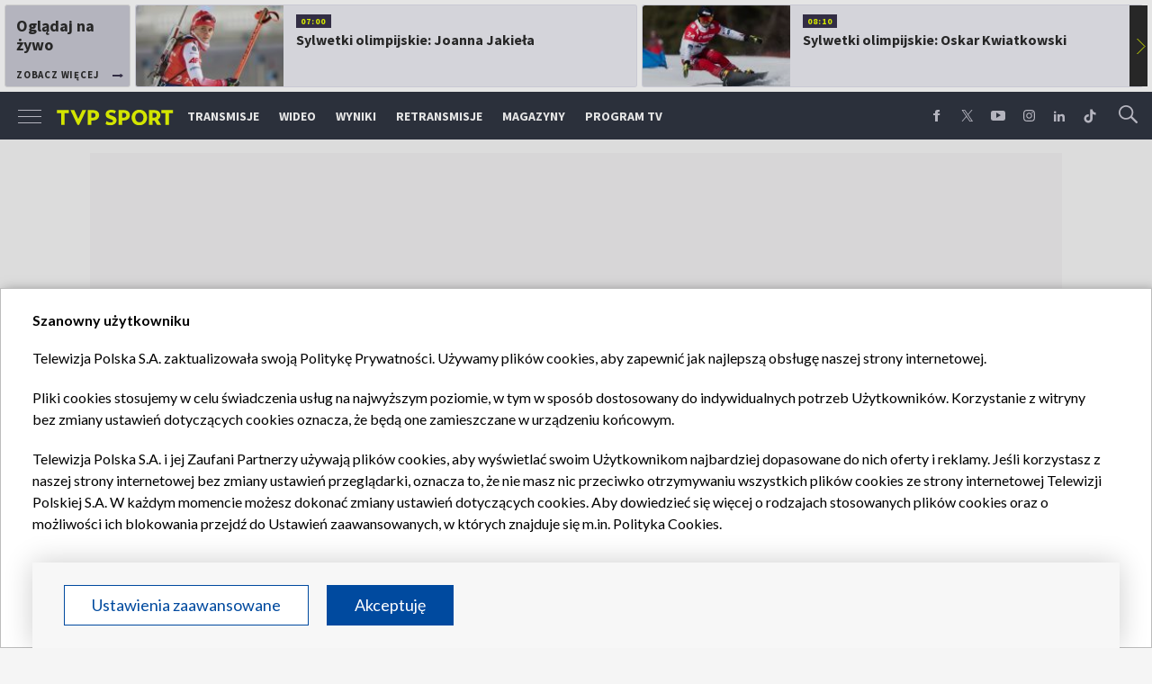

--- FILE ---
content_type: text/html; charset=UTF-8
request_url: https://sport.tvp.pl/38536438/dlaczego-w-herbie-kaa-gent-widnieje-indianin-wszystko-przez-cyrk
body_size: 49758
content:

<!DOCTYPE html>
<html lang="pl">
    
    <head>
    <meta charset="utf-8">

<!-- CMP TCF 2.2 OVERLAY -->
        <script
            async
            type="text/javascript"
            applicationid="44"
            lang=""
            src="/files/portale-v4/polityka-prywatnosci/cmp/tcf22/tvp-tcfapi.js?v=05122023"
        ></script>

        <link
            href="/files/portale-v4/polityka-prywatnosci/cmp/tcf22/tvp-tcfapi.css?v=05122023"
            rel="preload"
            as="style"
            onload="this.rel='stylesheet'"
        >
    

    <meta name="robots" content="max-image-preview:large">

<meta name="apple-itunes-app" content="app-id=1194599739">
<meta name="google-play-app" content="app-id=pl.tvp.tvp_sport">
<meta name="viewport" content="width=device-width, initial-scale=1.0">
<meta name="author" content="Telewizja Polska S.A">
<meta property="fb:app_id" content="153877184736044"/>
<meta property="og:site_name" content="sport.tvp.pl">
<meta name="twitter:site" content="@sport_tvppl"/>
<meta name="twitter:creator" content="@sport_tvppl"/>
<link rel="icon" href="//s.tvp.pl/files/sport.tvp.pl/favicon.ico" type="image/x-icon"/>
<link rel="apple-touch-icon" href="//s.tvp.pl/files/sport.tvp.pl/gfx/app-logo.png?v=2">
<link rel="shortcut icon" href="//s.tvp.pl/files/sport.tvp.pl/favicon.ico" type="image/x-icon"/>
<meta name="google-site-verification" content="dOlUy55nRsDzEezg5WWlbcoHXczuq6Xd8qmVbQ-F0ZE" />
<meta name="google-site-verification" content="eiN8V2SRcZGW8j52IKJR79rZaVitwEI0R_2uHWZbzPM" />
<meta name="google-site-verification" content="frXMn7zUdMBMJH8Jx-HaL5b7JsfMTcqJS6M2lguxFfM" />
<meta name="google-site-verification" content="l9aoWazMHGFBsLNjEuzMrRkUHxmZpY-czUquNBww_SY" />
<meta name="facebook-domain-verification" content="hagowykppdti60a79fa6zut9jh3qeo" />

    
        <title>Dlaczego w herbie KAA Gent widnieje Indianin? Wszystko przez... cyrk | TVP SPORT</title>
        <meta name="description" content="Jagiellonia Białystok spr&oacute;buje w czwartek odrobić stratę z pierwszego meczu i awansować do kolejnej fazy eliminacji Ligi Europejskiej kosztem KAA Gent. Czy jej się to uda? Spr&oacute;bujmy może odpowiedzieć na jakieś łatwiejsze pytanie. Na przykład: czemu symbolem belgijskiego klubu jest głowa Indianina?"/>
        <meta name="keywords" content="sport.tvp.pl, KAA Gent, Liga Europejska, Jagiellonia Białystok"/>
        <meta property="og:title" content="Dlaczego w herbie KAA Gent widnieje Indianin? Wszystko przez... cyrk"/>
        <meta property="og:description" content="Oficjalna strona TVP Sport. Lider oglądalności wśród kanałów sportowych w Polsce. Transmisje online, program TV, wideo, wyniki, relacje z najważniejszych sportowych wydarzeń."/>
        <meta name="twitter:title" content="Dlaczego w herbie KAA Gent widnieje Indianin? Wszystko przez... cyrk"/>
        <meta name="twitter:description" content="Oficjalna strona TVP Sport. Lider oglądalności wśród kanałów sportowych w Polsce. Transmisje online, program TV, wideo, wyniki, relacje z najważniejszych sportowych wydarzeń."/>
    

<meta property="og:type" content="website"/>

        <meta property="og:image" content="https://s1.tvp.pl/images2/a/5/f/uid_a5fdd271af690363bc7d4539d5cbbb3a1534412951998_width_1280_play_0_pos_0_gs_0_height_720_fot-getty.jpg"/>
        <meta name="twitter:image" content="https://s1.tvp.pl/images2/a/5/f/uid_a5fdd271af690363bc7d4539d5cbbb3a1534412951998_width_1280_play_0_pos_0_gs_0_height_720_fot-getty.jpg"/>
    
<meta property="og:url" content="https://sport.tvp.pl/38536438/dlaczego-w-herbie-kaa-gent-widnieje-indianin-wszystko-przez-cyrk"/>
<meta name="twitter:url" content="https://sport.tvp.pl/38536438/dlaczego-w-herbie-kaa-gent-widnieje-indianin-wszystko-przez-cyrk"/>

        <meta property="article:published_time" content="2018-08-16T12:16:00+02:00" />
    <meta property="article:modified_time" content="2018-08-16T12:20:33+02:00" />
    <meta property="og:published_at" content="2018-08-16T12:16:00+02:00" />
    <meta property="og:modified_at" content="2018-08-16T12:20:33+02:00" />


    <meta property="product:retailer_part_no" content="38536438">
        <meta property="product:main_category" content="Piłka nożna"/>
    <meta property="product:sub_category" content="Liga Europy"/>


<meta name="twitter:card" content="summary_large_image"/>

                <link rel="canonical" href="https://sport.tvp.pl/38536438/dlaczego-w-herbie-kaa-gent-widnieje-indianin-wszystko-przez-cyrk" />
    
    <link rel="amphtml" href="https://sport.tvp.pl/38536438/dlaczego-w-herbie-kaa-gent-widnieje-indianin-wszystko-przez-cyrk/amp">

<link
    href="https://fonts.googleapis.com/css?family=Source+Sans+Pro:200,300,400,600,700,900&amp;subset=latin-ext"
    rel="preload"
    as="style"
    onload="this.rel='stylesheet'"
>
<link
    href="https://fonts.googleapis.com/css?family=Lato:300,400,700,900&amp;subset=latin-ext"
    rel="preload"
    as="style"
    onload="this.rel='stylesheet'"
>

<link
    href="//style.tvp.pl/files/portale-v4/sport-tvp-pl/app.css?ver=1770099542"
    rel="preload"
    as="style"
    onload="this.rel='stylesheet'"
>









<link
    href="https://unpkg.com/vue-multiselect@2.1.0/dist/vue-multiselect.min.css"
    rel="preload"
    as="style"
    onload="this.rel='stylesheet'"
>


    <script type="text/javascript">
        window.__ad_config_display = {"desktop":{"master":{"id":"O5X3zOby1xvachyriGshZ.Agz1z.ro9CSWnBzdtioLD.47","sizes":[]},"wallpaper":{"id":"adoceantvplfpfhkjtwx","source":"ad_ocean","sizes":[[1,1]]},"top":{"id":"\/119362745\/DISPLAY\/DISPLAY_TVP_SPORT\/DISPLAY_TVP_SPORT_PILKA_NOZNA\/DISPLAY_TVP_SPORT_PILKA_NOZNA_POZOSTALE\/DISPLAY_TVP_SPORT_PILKANOZNA_POZOSTALE_top","source":"gam","sizes":[[1080,300],[970,250],[750,100],[750,200],[750,300],[950,250],[930,180],[970,200],[970,300],[750,250]]},"slider1":{"id":"\/119362745\/DISPLAY\/DISPLAY_TVP_SPORT\/DISPLAY_TVP_SPORT_PILKA_NOZNA\/DISPLAY_TVP_SPORT_PILKA_NOZNA_POZOSTALE\/DISPLAY_TVP_SPORT_PILKANOZNA_POZOSTALE_slider_1","source":"gam","sizes":[[970,66],[950,90],[970,250],[750,100],[728,90],[750,200],[980,90],[750,300],[950,250],[930,180],[970,90],[970,200],[970,300],[960,90]]},"slider2":{"id":"\/119362745\/DISPLAY\/DISPLAY_TVP_SPORT\/DISPLAY_TVP_SPORT_PILKA_NOZNA\/DISPLAY_TVP_SPORT_PILKA_NOZNA_POZOSTALE\/DISPLAY_TVP_SPORT_PILKANOZNA_POZOSTALE_slider_2","source":"gam","sizes":[[970,66],[950,90],[970,250],[750,100],[728,90],[750,200],[980,90],[750,300],[950,250],[930,180],[970,90],[970,200],[970,300],[960,90]]},"slider3":{"id":"\/119362745\/DISPLAY\/DISPLAY_TVP_SPORT\/DISPLAY_TVP_SPORT_PILKA_NOZNA\/DISPLAY_TVP_SPORT_PILKA_NOZNA_POZOSTALE\/DISPLAY_TVP_SPORT_PILKANOZNA_POZOSTALE_slider_3","source":"gam","sizes":[[970,66],[950,90],[970,250],[750,100],[728,90],[750,200],[980,90],[750,300],[950,250],[930,180],[970,90],[970,200],[970,300],[960,90]]},"slider4":{"id":"\/119362745\/DISPLAY\/DISPLAY_TVP_SPORT\/DISPLAY_TVP_SPORT_PILKA_NOZNA\/DISPLAY_TVP_SPORT_PILKA_NOZNA_POZOSTALE\/DISPLAY_TVP_SPORT_PILKANOZNA_POZOSTALE_slider_3","source":"gam","sizes":[[970,66],[950,90],[970,250],[750,100],[728,90],[750,200],[980,90],[750,300],[950,250],[930,180],[970,90],[970,200],[970,300],[960,90]]},"branding":null,"brandingtop":{"id":"\/119362745\/DISPLAY\/DISPLAY_TVP_SPORT\/DISPLAY_TVP_SPORT_PILKA_NOZNA\/DISPLAY_TVP_SPORT_PILKA_NOZNA_POZOSTALE\/DISPLAY_TVP_SPORT_PILKANOZNA_POZOSTALE_branding_top","source":"gam","sizes":[[1140,821]]},"brandingbottom":null,"belkaexpand":{"id":"adoceantvpqecmjngsvu","source":"ad_ocean","sizes":[[970,100],[970,300]]},"interstitial":{"id":"\/119362745\/DISPLAY\/DISPLAY_TVP_SPORT\/DISPLAY_TVP_SPORT_PILKA_NOZNA\/DISPLAY_TVP_SPORT_PILKA_NOZNA_POZOSTALE\/DISPLAY_TVP_SPORT_PILKANOZNA_POZOSTALE_interstitial","source":"gam","sizes":[[1,1],[300,250],[300,600],[970,200],[320,480],[336,280],[1349,607]]},"windowboard":null,"rectangle":{"id":"\/119362745\/DISPLAY\/DISPLAY_TVP_SPORT\/DISPLAY_TVP_SPORT_PILKA_NOZNA\/DISPLAY_TVP_SPORT_PILKA_NOZNA_POZOSTALE\/DISPLAY_TVP_SPORT_PILKANOZNA_POZOSTALE_rectangle","source":"gam","sizes":[[300,250]]},"halfpage":{"id":"\/119362745\/DISPLAY\/DISPLAY_TVP_SPORT\/DISPLAY_TVP_SPORT_PILKA_NOZNA\/DISPLAY_TVP_SPORT_PILKA_NOZNA_POZOSTALE\/DISPLAY_TVP_SPORT_PILKANOZNA_POZOSTALE_halfpage","source":"gam","sizes":[[300,600]]},"gigaboard":null,"stickyad":{"id":"\/119362745\/DISPLAY\/DISPLAY_TVP_SPORT\/DISPLAY_TVP_SPORT_PILKA_NOZNA\/DISPLAY_TVP_SPORT_PILKA_NOZNA_POZOSTALE\/DISPLAY_TVP_SPORT_PILKANOZNA_POZOSTALE_stickyad","source":"gam","sizes":[[728,90],[980,90],[990,90],[970,90]]}},"tablet":{"master":{"id":"gpPnHAcld0Dgc_reHE2Eke37nLbhLTBHQ_2P2qSb33n.k7","sizes":[]},"wallpaper":null,"top":{"id":"\/119362745\/DISPLAY\/DISPLAY_TVP_SPORT\/DISPLAY_TVP_SPORT_PILKA_NOZNA\/DISPLAY_TVP_SPORT_PILKA_NOZNA_POZOSTALE\/DISPLAY_TVP_SPORT_PILKANOZNA_POZOSTALE_top","source":"gam","sizes":[[320,100],[300,250],[320,50],[320,200],[300,250],[300,75],[300,100],[320,75]]},"slider1":{"id":"\/119362745\/DISPLAY\/DISPLAY_TVP_SPORT\/DISPLAY_TVP_SPORT_PILKA_NOZNA\/DISPLAY_TVP_SPORT_PILKA_NOZNA_POZOSTALE\/DISPLAY_TVP_SPORT_PILKANOZNA_POZOSTALE_slider_1","source":"gam","sizes":[[320,100],[300,250],[320,50],[320,200],[300,250],[300,50],[300,200],[300,100],[320,75]]},"slider2":{"id":"\/119362745\/DISPLAY\/DISPLAY_TVP_SPORT\/DISPLAY_TVP_SPORT_PILKA_NOZNA\/DISPLAY_TVP_SPORT_PILKA_NOZNA_POZOSTALE\/DISPLAY_TVP_SPORT_PILKANOZNA_POZOSTALE_slider_2","source":"gam","sizes":[[320,100],[300,250],[320,50],[320,200],[300,250],[300,50],[300,75],[300,100],[320,75]]},"slider3":{"id":"\/119362745\/DISPLAY\/DISPLAY_TVP_SPORT\/DISPLAY_TVP_SPORT_PILKA_NOZNA\/DISPLAY_TVP_SPORT_PILKA_NOZNA_POZOSTALE\/DISPLAY_TVP_SPORT_PILKANOZNA_POZOSTALE_slider_3","source":"gam","sizes":[[320,100],[300,250],[320,50],[320,200],[300,250],[300,50],[300,75],[300,100],[320,75]]},"slider4":{"id":"\/119362745\/DISPLAY\/DISPLAY_TVP_SPORT\/DISPLAY_TVP_SPORT_PILKA_NOZNA\/DISPLAY_TVP_SPORT_PILKA_NOZNA_POZOSTALE\/DISPLAY_TVP_SPORT_PILKANOZNA_POZOSTALE_slider_3","source":"gam","sizes":[[320,100],[300,250],[320,50],[320,200],[300,250],[300,50],[300,75],[300,100],[320,75]]},"branding":null,"brandingtop":{"id":"\/119362745\/DISPLAY\/DISPLAY_TVP_SPORT\/DISPLAY_TVP_SPORT_PILKA_NOZNA\/DISPLAY_TVP_SPORT_PILKA_NOZNA_POZOSTALE\/DISPLAY_TVP_SPORT_PILKANOZNA_POZOSTALE_branding_top","source":"gam","sizes":[[1140,821]]},"brandingbottom":{"id":"adoceantvppilpepqfel","source":"ad_ocean","sizes":[[1,1]]},"belkaexpand":{"id":"adoceantvpomllhjeudg","source":"ad_ocean","sizes":[[300,100],[300,600]]},"interstitial":{"id":"\/119362745\/DISPLAY\/DISPLAY_TVP_SPORT\/DISPLAY_TVP_SPORT_PILKA_NOZNA\/DISPLAY_TVP_SPORT_PILKA_NOZNA_POZOSTALE\/DISPLAY_TVP_SPORT_PILKANOZNA_POZOSTALE_interstitial","source":"gam","sizes":[[1,1],[300,250],[360,664],[360,660]]},"windowboard":null,"rectangle":null,"halfpage":{"id":"\/119362745\/DISPLAY\/DISPLAY_TVP_SPORT\/DISPLAY_TVP_SPORT_PILKA_NOZNA\/DISPLAY_TVP_SPORT_PILKA_NOZNA_POZOSTALE\/DISPLAY_TVP_SPORT_PILKANOZNA_POZOSTALE_halfpage","source":"gam","sizes":[[300,600]]},"gigaboard":null,"stickyad":{"id":"\/119362745\/DISPLAY\/DISPLAY_TVP_SPORT\/DISPLAY_TVP_SPORT_PILKA_NOZNA\/DISPLAY_TVP_SPORT_PILKA_NOZNA_POZOSTALE\/DISPLAY_TVP_SPORT_PILKANOZNA_POZOSTALE_stickyad","source":"gam","sizes":[[320,50],[320,100]]}},"mobile":{"master":{"id":"gpPnHAcld0Dgc_reHE2Eke37nLbhLTBHQ_2P2qSb33n.k7","sizes":[]},"wallpaper":null,"top":{"id":"\/119362745\/DISPLAY\/DISPLAY_TVP_SPORT\/DISPLAY_TVP_SPORT_PILKA_NOZNA\/DISPLAY_TVP_SPORT_PILKA_NOZNA_POZOSTALE\/DISPLAY_TVP_SPORT_PILKANOZNA_POZOSTALE_top","source":"gam","sizes":[[320,100],[300,250],[320,50],[320,200],[300,250],[300,75],[300,100],[320,75]]},"slider1":{"id":"\/119362745\/DISPLAY\/DISPLAY_TVP_SPORT\/DISPLAY_TVP_SPORT_PILKA_NOZNA\/DISPLAY_TVP_SPORT_PILKA_NOZNA_POZOSTALE\/DISPLAY_TVP_SPORT_PILKANOZNA_POZOSTALE_slider_1","source":"gam","sizes":[[320,100],[300,250],[320,50],[320,200],[300,250],[300,50],[300,200],[300,100],[320,75]]},"slider2":{"id":"\/119362745\/DISPLAY\/DISPLAY_TVP_SPORT\/DISPLAY_TVP_SPORT_PILKA_NOZNA\/DISPLAY_TVP_SPORT_PILKA_NOZNA_POZOSTALE\/DISPLAY_TVP_SPORT_PILKANOZNA_POZOSTALE_slider_2","source":"gam","sizes":[[320,100],[300,250],[320,50],[320,200],[300,250],[300,50],[300,75],[300,100],[320,75]]},"slider3":{"id":"\/119362745\/DISPLAY\/DISPLAY_TVP_SPORT\/DISPLAY_TVP_SPORT_PILKA_NOZNA\/DISPLAY_TVP_SPORT_PILKA_NOZNA_POZOSTALE\/DISPLAY_TVP_SPORT_PILKANOZNA_POZOSTALE_slider_3","source":"gam","sizes":[[320,100],[300,250],[320,50],[320,200],[300,250],[300,50],[300,75],[300,100],[320,75]]},"slider4":{"id":"\/119362745\/DISPLAY\/DISPLAY_TVP_SPORT\/DISPLAY_TVP_SPORT_PILKA_NOZNA\/DISPLAY_TVP_SPORT_PILKA_NOZNA_POZOSTALE\/DISPLAY_TVP_SPORT_PILKANOZNA_POZOSTALE_slider_3","source":"gam","sizes":[[320,100],[300,250],[320,50],[320,200],[300,250],[300,50],[300,75],[300,100],[320,75]]},"branding":null,"brandingtop":{"id":"\/119362745\/DISPLAY\/DISPLAY_TVP_SPORT\/DISPLAY_TVP_SPORT_PILKA_NOZNA\/DISPLAY_TVP_SPORT_PILKA_NOZNA_POZOSTALE\/DISPLAY_TVP_SPORT_PILKANOZNA_POZOSTALE_branding_top","source":"gam","sizes":[[1140,821]]},"brandingbottom":{"id":"adoceantvppilpepqfel","source":"ad_ocean","sizes":[[1,1]]},"belkaexpand":{"id":"adoceantvpomllhjeudg","source":"ad_ocean","sizes":[[300,100],[300,600]]},"interstitial":{"id":"\/119362745\/DISPLAY\/DISPLAY_TVP_SPORT\/DISPLAY_TVP_SPORT_PILKA_NOZNA\/DISPLAY_TVP_SPORT_PILKA_NOZNA_POZOSTALE\/DISPLAY_TVP_SPORT_PILKANOZNA_POZOSTALE_interstitial","source":"gam","sizes":[[1,1],[300,250],[360,664],[360,660]]},"windowboard":null,"rectangle":null,"halfpage":{"id":"\/119362745\/DISPLAY\/DISPLAY_TVP_SPORT\/DISPLAY_TVP_SPORT_PILKA_NOZNA\/DISPLAY_TVP_SPORT_PILKA_NOZNA_POZOSTALE\/DISPLAY_TVP_SPORT_PILKANOZNA_POZOSTALE_halfpage","source":"gam","sizes":[[300,600]]},"gigaboard":null,"stickyad":{"id":"\/119362745\/DISPLAY\/DISPLAY_TVP_SPORT\/DISPLAY_TVP_SPORT_PILKA_NOZNA\/DISPLAY_TVP_SPORT_PILKA_NOZNA_POZOSTALE\/DISPLAY_TVP_SPORT_PILKANOZNA_POZOSTALE_stickyad","source":"gam","sizes":[[320,50],[320,100]]}},"webview":{"master":{"id":"O5X3zOby1xvachyriGshZ.Agz1z.ro9CSWnBzdtioLD.47","sizes":[]},"wallpaper":{"id":"adoceantvplfpfhkjtwx","source":"ad_ocean","sizes":[[1,1]]},"top":{"id":"\/119362745\/DISPLAY\/DISPLAY_TVP_SPORT\/DISPLAY_TVP_SPORT_PILKA_NOZNA\/DISPLAY_TVP_SPORT_PILKA_NOZNA_POZOSTALE\/DISPLAY_TVP_SPORT_PILKANOZNA_POZOSTALE_top","source":"gam","sizes":[[1080,300],[970,250],[750,100],[750,200],[750,300],[950,250],[930,180],[970,200],[970,300],[750,250]]},"slider1":{"id":"\/119362745\/DISPLAY\/DISPLAY_TVP_SPORT\/DISPLAY_TVP_SPORT_PILKA_NOZNA\/DISPLAY_TVP_SPORT_PILKA_NOZNA_POZOSTALE\/DISPLAY_TVP_SPORT_PILKANOZNA_POZOSTALE_slider_1","source":"gam","sizes":[[970,66],[950,90],[970,250],[750,100],[728,90],[750,200],[980,90],[750,300],[950,250],[930,180],[970,90],[970,200],[970,300],[960,90]]},"slider2":{"id":"\/119362745\/DISPLAY\/DISPLAY_TVP_SPORT\/DISPLAY_TVP_SPORT_PILKA_NOZNA\/DISPLAY_TVP_SPORT_PILKA_NOZNA_POZOSTALE\/DISPLAY_TVP_SPORT_PILKANOZNA_POZOSTALE_slider_2","source":"gam","sizes":[[970,66],[950,90],[970,250],[750,100],[728,90],[750,200],[980,90],[750,300],[950,250],[930,180],[970,90],[970,200],[970,300],[960,90]]},"slider3":{"id":"\/119362745\/DISPLAY\/DISPLAY_TVP_SPORT\/DISPLAY_TVP_SPORT_PILKA_NOZNA\/DISPLAY_TVP_SPORT_PILKA_NOZNA_POZOSTALE\/DISPLAY_TVP_SPORT_PILKANOZNA_POZOSTALE_slider_3","source":"gam","sizes":[[970,66],[950,90],[970,250],[750,100],[728,90],[750,200],[980,90],[750,300],[950,250],[930,180],[970,90],[970,200],[970,300],[960,90]]},"slider4":{"id":"\/119362745\/DISPLAY\/DISPLAY_TVP_SPORT\/DISPLAY_TVP_SPORT_PILKA_NOZNA\/DISPLAY_TVP_SPORT_PILKA_NOZNA_POZOSTALE\/DISPLAY_TVP_SPORT_PILKANOZNA_POZOSTALE_slider_3","source":"gam","sizes":[[970,66],[950,90],[970,250],[750,100],[728,90],[750,200],[980,90],[750,300],[950,250],[930,180],[970,90],[970,200],[970,300],[960,90]]},"branding":null,"brandingtop":{"id":"\/119362745\/DISPLAY\/DISPLAY_TVP_SPORT\/DISPLAY_TVP_SPORT_PILKA_NOZNA\/DISPLAY_TVP_SPORT_PILKA_NOZNA_POZOSTALE\/DISPLAY_TVP_SPORT_PILKANOZNA_POZOSTALE_branding_top","source":"gam","sizes":[[1140,821]]},"brandingbottom":null,"belkaexpand":{"id":"adoceantvpqecmjngsvu","source":"ad_ocean","sizes":[[970,100],[970,300]]},"interstitial":{"id":"\/119362745\/DISPLAY\/DISPLAY_TVP_SPORT\/DISPLAY_TVP_SPORT_PILKA_NOZNA\/DISPLAY_TVP_SPORT_PILKA_NOZNA_POZOSTALE\/DISPLAY_TVP_SPORT_PILKANOZNA_POZOSTALE_interstitial","source":"gam","sizes":[[1,1],[300,250],[300,600],[970,200],[320,480],[336,280],[1349,607]]},"windowboard":null,"rectangle":{"id":"\/119362745\/DISPLAY\/DISPLAY_TVP_SPORT\/DISPLAY_TVP_SPORT_PILKA_NOZNA\/DISPLAY_TVP_SPORT_PILKA_NOZNA_POZOSTALE\/DISPLAY_TVP_SPORT_PILKANOZNA_POZOSTALE_rectangle","source":"gam","sizes":[[300,250]]},"halfpage":{"id":"\/119362745\/DISPLAY\/DISPLAY_TVP_SPORT\/DISPLAY_TVP_SPORT_PILKA_NOZNA\/DISPLAY_TVP_SPORT_PILKA_NOZNA_POZOSTALE\/DISPLAY_TVP_SPORT_PILKANOZNA_POZOSTALE_halfpage","source":"gam","sizes":[[300,600]]},"gigaboard":null,"stickyad":{"id":"\/119362745\/DISPLAY\/DISPLAY_TVP_SPORT\/DISPLAY_TVP_SPORT_PILKA_NOZNA\/DISPLAY_TVP_SPORT_PILKA_NOZNA_POZOSTALE\/DISPLAY_TVP_SPORT_PILKANOZNA_POZOSTALE_stickyad","source":"gam","sizes":[[728,90],[980,90],[990,90],[970,90]]}}};
    </script>




    
        
        <script>
            window.__metaData = {
                "title": "Dlaczego w herbie KAA Gent widnieje Indianin? Wszystko przez... cyrk | TVP SPORT",
                "description": "Jagiellonia Bia\u0142ystok spr&oacute;buje w czwartek odrobi\u0107 strat\u0119 z pierwszego meczu i awansowa\u0107 do kolejnej fazy eliminacji Ligi Europejskiej kosztem KAA Gent. Czy jej si\u0119 to uda? Spr&oacute;bujmy mo\u017ce odpowiedzie\u0107 na jakie\u015b \u0142atwiejsze pytanie. Na przyk\u0142ad: czemu symbolem belgijskiego klubu jest g\u0142owa Indianina?",
                "keywords" : "sport.tvp.pl, KAA Gent, Liga Europejska, Jagiellonia Bia\u0142ystok"            };
        </script>
    
    

<script>
    window.__staticPrefixStyle = "//style.tvp.pl/files/portale-v4/sport-tvp-pl";
</script>

<script src="https://imasdk.googleapis.com/js/sdkloader/gpt_proxy.js"></script>
<script async src="https://securepubads.g.doubleclick.net/tag/js/gpt.js"></script>
<script type="text/javascript">
    window.googletag = window.googletag || { cmd: [] };
</script>

<script async src="https://fundingchoicesmessages.google.com/i/pub-3844631381653775?ers=1" nonce="kjc2Dpp6dge3pJlhzVW3ow"></script>
<script nonce="kjc2Dpp6dge3pJlhzVW3ow">
    (function() {function signalGooglefcPresent() {if (!window.frames['googlefcPresent']) {if (document.body) {const iframe = document.createElement('iframe'); iframe.style = 'width: 0; height: 0; border: none; z-index: -1000; left: -1000px; top: -1000px;'; iframe.style.display = 'none'; iframe.name = 'googlefcPresent'; document.body.appendChild(iframe);}
    else {setTimeout(signalGooglefcPresent, 0);}}}signalGooglefcPresent();})();
</script>

<link rel="manifest" href="/templates/xhtml/sport-2.tvp.pl/static/manifest/manifest.json">
<script async id="ebx" src="//applets.ebxcdn.com/ebx.js"></script>

<script>
    function onSyneriseLoad() {
        SR.init({
            "trackerKey": "979c53a3-e375-4603-8f5a-682509f1d38c"
        });
    }

    (function(s,y,n,e,r,i,se){s['SyneriseObjectNamespace']=r;s[r]=s[r]||[],
     s[r]._t=1*new Date(),s[r]._i=0,s[r]._l=i;var z=y.createElement(n),
     se=y.getElementsByTagName(n)[0];z.async=1;z.src=e;se.parentNode.insertBefore(z,se);
     z.onload=z.onreadystatechange=function(){var rdy=z.readyState;
     if(!rdy||/complete|loaded/.test(z.readyState)){s[i]();z.onload = null;
     z.onreadystatechange=null;}};})(window,document,'script',
     '//web.geb.snrbox.com/synerise-javascript-sdk.min.js','SR', 'onSyneriseLoad');
</script>

    <!-- Google Tag Manager -->
    <script>(function(w,d,s,l,i){w[l]=w[l]||[];w[l].push({'gtm.start':
    new Date().getTime(),event:'gtm.js'});var f=d.getElementsByTagName(s)[0],
    j=d.createElement(s),dl=l!='dataLayer'?'&l='+l:'';j.async=true;j.src=
    '//www.googletagmanager.com/gtm.js?id='+i+dl;f.parentNode.insertBefore(j,f);
    })(window,document,'script','dataLayer','GTM-N34CWZ6');</script>
    <!-- End Google Tag Manager -->  

    <script type="application/ld+json">
    {
        "@context": "http://schema.org",
        "@type": "NewsArticle",
        "url": "https://sport.tvp.pl/38536438/dlaczego-w-herbie-kaa-gent-widnieje-indianin-wszystko-przez-cyrk",
        "publisher": {
    "@type": "Organization",
    "name": "TVP Sport",
    "logo": {
        "@type": "ImageObject",
        "url": "https://s.tvp.pl/files/portale-v4/sport-tvp-pl/images/tvpsport_logo.png",
        "width": "300",
        "height": "300"
    }
},
        "headline": "Dlaczego w herbie KAA Gent widnieje Indianin? Wszystko przez... cyrk",
        "mainEntityOfPage": {
            "@type": "WebPage",
            "@id": "https://sport.tvp.pl/38536438/dlaczego-w-herbie-kaa-gent-widnieje-indianin-wszystko-przez-cyrk" 
          },
          
                    "articleBody": "Jagiellonia Bia\u0142ystok spr\u00f3buje w czwartek odrobi\u0107 strat\u0119 z pierwszego meczu i awansowa\u0107 do kolejnej fazy eliminacji Ligi Europejskiej kosztem KAA Gent. Czy jej si\u0119 to uda? Spr\u00f3bujmy mo\u017ce odpowiedzie\u0107 na jakie\u015b \u0142atwiejsze pytanie. Na przyk\u0142ad: czemu symbolem belgijskiego klubu jest g\u0142owa Indianina?",
                
                    "image": ["https://s1.tvp.pl/images2/a/5/f/uid_a5fdd271af690363bc7d4539d5cbbb3a1534412951998_width_1280_play_0_pos_0_gs_0_height_720_fot-getty.jpg"],
                
       "author":                     
                {
    "@type": "Person",
    "name": "RP"}            
                
,
        "datePublished": "2018-08-16T12:16:00+02:00",
        "dateModified": "2018-08-16T12:20:33+02:00"    }
</script>
    
    <script type="application/ld+json">
    {
        "@context": "http://schema.org",
        "@type": "BreadcrumbList", 
        "itemListElement": 
[
            {
            "@type": "ListItem",
            "position": 1,
            "item": {
                "@id": "https://sport.tvp.pl/",
                "name": "Sport"            }
        }
        ,            {
            "@type": "ListItem",
            "position": 2,
            "item": {
                "@id": "https://sport.tvp.pl/pilka-nozna",
                "name": "Pi\u0142ka no\u017cna"            }
        }
        ,            {
            "@type": "ListItem",
            "position": 3,
            "item": {
                "@id": "https://sport.tvp.pl/pilka-nozna/liga-europy",
                "name": "Liga Europy"            }
        }
        ,            {
            "@type": "ListItem",
            "position": 4,
            "item": {
                "@id": "https://sport.tvp.pl/38536438/dlaczego-w-herbie-kaa-gent-widnieje-indianin-wszystko-przez-cyrk",
                "name": "Dlaczego w herbie KAA Gent widnieje Indianin? Wszystko przez... cyrk"            }
        }
            ]    }
</script></head>

<body>
        <!-- Google Tag Manager (noscript) -->
    <noscript><iframe src="https://www.googletagmanager.com/ns.html?id=GTM-N34CWZ6"
    height="0" width="0" style="display:none;visibility:hidden"></iframe></noscript>
    <!-- End Google Tag Manager (noscript) -->

    <div id="belkaexpand" class="belkaexpand slot-expandable-top header-publicity"></div>
   <!-- <div class="mobile-board-top"></div> -->

    <section id="navbar" class="navbar-news">
        <nav-top-slider></nav-top-slider>
        <navigation></navigation>
    </section>

    <section id="wallpaper" class="wallpaper screening screening-sg screening-top screening-beam-sg"></section>

    <div class="top_wrapper top_wrapper--desktop ad_slot"><div id="top" class="top ad_wrapper"></div></div>

    <section id="screening__wrap" class="screening__wrapper">

        <section id="app">
            <news-main></news-main>
        </section>

        <section id="footer">
            <footer-main></footer-main>
        </section>

    </section>

<script>
                window.__brandingType = null;
        
    </script>

<script>
    window.__specialEvent = "";
</script>

<script>
    window.__newsData = {
    "id" : 38536438,
    "title" : "Dlaczego w herbie KAA Gent widnieje Indianin? Wszystko przez... cyrk",
    "lead" : null,
    "branding_type": null,

        
    "publication_start" : 1534414560000,
    "publication_start_tz" : "2018-08-16T12:16:00+02:00",
    "release_date" : 1534414560000,
    "release_date_tz" : "2018-08-16T12:16:00+02:00",
    "timelinedate" : null,
    "modify_date" : 1534414833000,
    "modify_date_tz" : "2018-08-16T12:20:33+02:00",

    "playable" : false,
    "vortal_id" : 432775,

    "text_paragraph_head" : "Jagiellonia Bia\u0142ystok spr\u00f3buje w czwartek odrobi\u0107 strat\u0119 z pierwszego meczu i awansowa\u0107 do kolejnej fazy eliminacji Ligi Europejskiej kosztem KAA Gent. Czy jej si\u0119 to uda? Spr\u00f3bujmy mo\u017ce odpowiedzie\u0107 na jakie\u015b \u0142atwiejsze pytanie. Na przyk\u0142ad: czemu symbolem belgijskiego klubu jest g\u0142owa Indianina?",
    "text_paragraph_lead" : null,
    "text_paragraph_subtitle" : null,
    "signature" : "RP",

    "breadcrumbs" :     
        [
                                            {
                    "title":"Pi\u0142ka no\u017cna",
                    "url":"https:\/\/sport.tvp.pl\/pilka-nozna"                }
                ,                                            {
                    "title":"Liga Europy",
                    "url":"https:\/\/sport.tvp.pl\/pilka-nozna\/liga-europy"                }
                                    ]
    
    ,

    "point_of_origin" : "Sport.tvp.pl",
    "gemius_megapanel" : "B8OVTaM2yaQ3dNH2sySrDcQ531Lyv6O3fcg5CYNVxnH.U7",
    "gemius_traffic" : "B21AS6trxwz7UnakCX5CXMQ878bKAZrCnkiier8ysKz.67",

        "image":     
        [
                                            {"title":"(fot. Getty)","alt":"(fot. Getty)","publication_start":1534412940000,"file_name":"a5fdd271af690363bc7d4539d5cbbb3a1534412951998.jpg","url":"https:\/\/s1.tvp.pl\/images2\/a\/5\/f\/uid_a5fdd271af690363bc7d4539d5cbbb3a1534412951998_width_{width}_play_0_pos_0_gs_0_height_{height}_fot-getty.jpg","point_of_origin":null,"text_paragraph_sign":null,"width":1601,"height":900}
                                    ]
    
    ,

                                "video": {

"items": null
},
        
    
    "image_gallery": null
,

    "tags":     
        [
                            {
                    "title": "KAA Gent",
                    "url": "\/tag?tag=kaa+gent"                }
                ,                            {
                    "title": "Liga Europejska",
                    "url": "\/tag?tag=liga+europejska"                }
                ,                            {
                    "title": "Jagiellonia Bia\u0142ystok",
                    "url": "\/tag?tag=jagiellonia+bia%C5%82ystok"                }
                                    ]
    
    ,
    
    "text_paragraph_standard" : 

    
        [
                    {
            "_id": 38538615,
            "supertitle": null,
            "text": "<center><b><a href=\"https:\/\/sport.tvp.pl\/38532001\/el-le-awans-tylko-po-wygranej-trudne-zadanie-jagiellonii\" target=\"_blank\">El. LE: awans tylko po wygranej. Trudne zadanie Jagiellonii<\/a><\/b><\/center>",
                        "text_paragraph_subtitle": null,

                        "image": null
,

                        "citation": 

        null
    
,

            "image_gallery": null
,

                        "image_gallery_links": null
,

                        "video": {
                                    
                        
"items": 
null
,
                    
                                },
            "video_links": {
    "items": 
        null
        }
,

                        "news_links": null
,

            "survey": null
,
            "poll": null
            }

            ,                    {
            "_id": 38536965,
            "supertitle": null,
            "text": "Odpowied\u017a jest ciekawa i zaskakuj\u0105ca. Wszystko przez... cyrk. Na pocz\u0105tku XX wieku Gandaw\u0119 odwiedzi\u0142 Buffalo Bill \u2013 kowboj, weteran wojny secesyjnej i wojny z Indianami, legenda Dzikiego Zachodu. Zawita\u0142 do Belgii ze swoim s\u0142ynnym, obwo\u017anym cyrkiem \"Wild West Show\". Widowisko w efektowny spos\u00f3b przybli\u017ca\u0142o Europejczykom histori\u0119 Dzikiego Zachodu. A emerytowanemu awanturnikowi pozwala\u0142o zarobi\u0107.\n<BR><BR>\nW sk\u0142ad \"Wild West Show\" wchodzili znani w Stanach ludzie, w tym nawet s\u0142ynny w\u00f3dz Siuks\u00f3w, Siedz\u0105cy Byk. Wyst\u0119powali n dworze cesarza Wilhelma, kr\u00f3lowej Wiktorii, ale te\u017c w Polsce \u2013 m.in. w Rzeszowie, Tarnowie i Krakowie. Je\u017adzili po ca\u0142ej zachodniej Europie, ale nigdzie ich wyst\u0119py nie zapad\u0142y tak w pami\u0119\u0107 jak w Gandawie.\n<BR><BR>\nNa cze\u015b\u0107 Buffalo Billa klub zyska\u0142 nowy przydomek \u2013 Buffalos \u2013 i nowy herb \u2013 w\u0142a\u015bnie podobizn\u0119 Indianina w pi\u00f3ropuszu. Do dzi\u015b pi\u00f3ropusze to popularny rekwizyt kibic\u00f3w Gentu. \n<BR><BR>\nW czwartek pi\u0142karze ze Siuksem w herbie b\u0119d\u0105 broni\u0107 jednobramkowej przewagi wywiezionej z Bia\u0142egostoku. Ich mecz z Jagielloni\u0105 rozpocznie si\u0119 o 20:30. Relacja na \u017cywo na SPORT.TVP.PL i w aplikacji mobilnej TVP Sport.",
                        "text_paragraph_subtitle": null,

                        "image": null
,

                        "citation": 

        null
    
,

            "image_gallery": null
,

                        "image_gallery_links": null
,

                        "video": {
                                    
                        
"items": 
null
,
                    
                                },
            "video_links": {
    "items": 
        null
        }
,

                        "news_links": null
,

            "survey": null
,
            "poll": null
            }

            ,                    {
            "_id": 38536969,
            "supertitle": null,
            "text": "",
                        "text_paragraph_subtitle": null,

                        "image": null
,

                        "citation": 

        null
    
,

            "image_gallery": null
,

                        "image_gallery_links": null
,

                        "video": {
                                    
                        
"items": 

            [
                                    
{
"_id" : 38531928,
"type": "video",
"title" : "\"Kluczem gol w I po\u0142owie\". Jagiellonia zagra o awans",
"title_ga360" : "\"Kluczem gol w I po\u0142owie\". Jagiellonia zagra o awans",
"url" : "\/38531928\/kluczem-gol-w-i-polowie-jagiellonia-bialystok-zagra-o-awans-liga-europejska-wideo-transmisje-online",
"lead" : "\u2013 Sytuacja jest trudniejsza ni\u017c przed pierwszym meczem, ale przyjechali\u015bmy tu po awans \u2013 m\u00f3wi przed czwartkowym rewan\u017cowym meczem III rundy eliminacji Ligi Europejskiej trener Jagiellonii Ireneusz Mamrot. Jego zesp\u00f3\u0142 na boisku belgijskiego KAA Gent b\u0119dzie pr\u00f3bowa\u0142 odrobi\u0107 jednobramkow\u0105 strat\u0119 z pierwszego spotkania.",
"branding_type": null,
"breadcrumbs" :     
        [
                                            {
                    "title":"Pi\u0142ka no\u017cna",
                    "url":"https:\/\/sport.tvp.pl\/pilka-nozna"                }
                ,                                            {
                    "title":"Liga Europy",
                    "url":"https:\/\/sport.tvp.pl\/pilka-nozna\/liga-europy"                }
                                    ]
    
    ,
"commentator": null,
"image": 
    
                {"title":"fot. TVP","alt":"fot. TVP","publication_start":null,"file_name":"efceee2a35dbb23619492577472c7eac1534403243094.png","url":"https:\/\/s5.tvp.pl\/images2\/e\/f\/c\/uid_efceee2a35dbb23619492577472c7eac1534403243094_width_{width}_play_0_pos_0_gs_0_height_{height}_fot-tvp.png","point_of_origin":null,"text_paragraph_sign":null,"width":1600,"height":900}
    
    ,
"image_sg": 
        null
    
,
"publication_start" : 1534401360000,
"release_date" : 1534401360000,
"release_date_tz" : "2018-08-16T08:36:00+02:00",

"website_title" : null,
"website_url" : null,

"playable" : true,
"vortal_id" : 432775,
"label" : 

null
,
"is_live" : false,
"duration" : 0,
"author": 
null
}                                ]
    
,
                    
                                },
            "video_links": {
    "items": 
        null
        }
,

                        "news_links": null
,

            "survey": null
,
            "poll": null
            }

                            ]
    
    ,
    
        "news_links": null
,
    
    "attachements": 


null,
    "author": 
    null
    ,
    "connected_transmissions": {
        "main": 
        null
    
    ,        "camera_180": 
        null
    
    ,        "camera_stadium": 
        null
    
    ,        "alternative_commentary": 
        null
    
    ,        "hawk_eye": 
        null
    
    ,        "camera_coach": 
        null
    
    ,        "camera_commentators": 
        null
    
    ,        "additional": 
        null
    
    }};
</script>


<script>
    window.__pageSettings = {
        "portal_id": "432775",
        "type": "news",
        "id": 38536438,
        "top_broadcasts_id": 40537342,
        "mode": null    };
</script>

<script>
    window.__newsSidebarData = 


    
                    
                


[
    {
        "_id": null,
        "image": null,
        "params": {"type":"block-latest","title":"Polecane","urlShowMoreTitle":null,"urlShowMore":null,"source":"synerise-ai"},
        "items": null,
        "items_total_count": 0,
        "items_per_page": 0,
        "items_page": 0
    }
            
            ,
            {
                "_id": null,
                "image": null,
                "params": {"type":"block-scores","title":"Wyniki","branding_type":null,"urlShowMoreTitle":null,"urlShowMore":null},
                

"items": [{"key":"1__1559__65992__144592__Runda 8","sport":{"id":1,"name":"Pi\u0142ka no\u017cna","cms_discipline_id":436230,"url":"\/wyniki\/pilka-nozna?s=1"},"sub_sport":null,"tournament_template":{"id":1559,"name":"Liga Europy UEFA","name_short":"Liga Europy","cms_discipline_id":436417,"url":"\/wyniki\/pilka-nozna?s=1&tt=1559"},"tournament":{"id":65992,"name":"2025\/26","cms_discipline_id":null,"url":"\/wyniki\/pilka-nozna?s=1&tt=1559&t=65992"},"tournament_stage":{"id":144592,"name":"Liga Europy UEFA","gender":"male","cms_discipline_id":null,"url":"\/wyniki\/pilka-nozna?s=1&tt=1559&t=65992"},"event":{"id":6176373,"name":"Aston Villa - Red Bull Salzburg","name_full":null,"name_short":null,"status":"finished","date_timestamp":1769716800000,"date_day":"29.01.2026","date_hour":"21:00","url":"\/91307845\/aston-villa-red-bull-salzburg-na-zywo-relacja-online-dzisiaj-z-meczu-8-kolejki-ligi-europy-29012026","url_popup":"\/event_ajax?id=6176373&source=statscore","url_webview":null,"urls":{"news_transmission":null,"liveblog":"\/91307845\/aston-villa-red-bull-salzburg-na-zywo-relacja-online-dzisiaj-z-meczu-8-kolejki-ligi-europy-29012026","video":null,"news":null},"properties":{"liveStatsType":"livestats","lineupConfirmed":"yes","round_oryginal":8,"round":"Runda 8","winner":"home"},"references":null,"venue":null,"referee":null,"participants":[{"id":136197,"name":"Aston Villa","event_participant_id":136197,"country_id":5,"country_name":"Anglia","country_fifa_code":"ENG","participant_team":"","url":"\/46647789\/aston-villa","image_src":"https:\/\/s3.eu-west-1.amazonaws.com\/static-scoreframe.softnetsport.com\/assets\/scoreframe\/img\/logos\/9acdc5b6781d88c148cd454f3e4042d0.png","image_euro2020_src":"https:\/\/s.tvp.pl\/files\/sport.tvp.pl\/gfx\/euro-2020\/eng.png","image_euro2024_src":"https:\/\/s.tvp.pl\/files\/sport.tvp.pl\/gfx\/euro-2024\/eng.png","image_qatar2022_src":"https:\/\/s.tvp.pl\/files\/sport.tvp.pl\/gfx\/qatar-2022\/eng.svg","result":{"winner":"1","progress":"0","runningscore":"3","halftime":"0","finalresult":"3","ordinarytime":"3"},"results_scoped":null,"lineup":null,"incidents":null,"incidents_by_elapsed":null,"statistics":{"possession":63,"shoton":9,"shotoff":4,"blocked_shots":1,"corner":4,"freekick":19,"foulcommit":8,"yellow_cards":0,"red_cards":0,"offside":0}},{"id":136751,"name":"Red Bull Salzburg","event_participant_id":136751,"country_id":15,"country_name":"Austria","country_fifa_code":"AUT","participant_team":"","url":"\/50628874\/red-bull-salzburg","image_src":"https:\/\/s3.eu-west-1.amazonaws.com\/static-scoreframe.softnetsport.com\/assets\/scoreframe\/img\/logos\/4ac60d90a4ccd3dde88ca59e2d8e3fa9.png","image_euro2020_src":"https:\/\/s.tvp.pl\/files\/sport.tvp.pl\/gfx\/euro-2020\/aut.png","image_euro2024_src":"https:\/\/s.tvp.pl\/files\/sport.tvp.pl\/gfx\/euro-2024\/aut.png","image_qatar2022_src":null,"result":{"winner":"0","progress":"0","runningscore":"2","halftime":"1","finalresult":"2","ordinarytime":"2"},"results_scoped":null,"lineup":null,"incidents":null,"incidents_by_elapsed":null,"statistics":{"possession":37,"shoton":8,"shotoff":3,"blocked_shots":3,"corner":2,"freekick":8,"foulcommit":13,"yellow_cards":1,"red_cards":0,"offside":6}}],"ranking":null,"source":"Statscore"},"teams":[]},{"key":"1__1559__65992__144592__Runda 8","sport":{"id":1,"name":"Pi\u0142ka no\u017cna","cms_discipline_id":436230,"url":"\/wyniki\/pilka-nozna?s=1"},"sub_sport":null,"tournament_template":{"id":1559,"name":"Liga Europy UEFA","name_short":"Liga Europy","cms_discipline_id":436417,"url":"\/wyniki\/pilka-nozna?s=1&tt=1559"},"tournament":{"id":65992,"name":"2025\/26","cms_discipline_id":null,"url":"\/wyniki\/pilka-nozna?s=1&tt=1559&t=65992"},"tournament_stage":{"id":144592,"name":"Liga Europy UEFA","gender":"male","cms_discipline_id":null,"url":"\/wyniki\/pilka-nozna?s=1&tt=1559&t=65992"},"event":{"id":6176374,"name":"Basel - Viktoria Plzen","name_full":null,"name_short":null,"status":"finished","date_timestamp":1769716800000,"date_day":"29.01.2026","date_hour":"21:00","url":null,"url_popup":"\/event_ajax?id=6176374&source=statscore","url_webview":null,"urls":{"news_transmission":null,"liveblog":null,"video":null,"news":null},"properties":{"liveStatsType":"livestats","lineupConfirmed":"yes","round_oryginal":8,"round":"Runda 8","winner":"away"},"references":null,"venue":null,"referee":null,"participants":[{"id":136885,"name":"FC Basel 1893","event_participant_id":136885,"country_id":173,"country_name":"Szwajcaria","country_fifa_code":"CHE","participant_team":"","url":null,"image_src":"https:\/\/s3.eu-west-1.amazonaws.com\/static-scoreframe.softnetsport.com\/assets\/scoreframe\/img\/logos\/464f4c9250ff203bda2738203d3c7d78.png","image_euro2020_src":null,"image_euro2024_src":null,"image_qatar2022_src":null,"result":{"winner":"0","progress":"0","runningscore":"0","halftime":"0","finalresult":"0","ordinarytime":"0"},"results_scoped":null,"lineup":null,"incidents":null,"incidents_by_elapsed":null,"statistics":{"possession":46,"shoton":3,"shotoff":4,"blocked_shots":6,"corner":6,"freekick":17,"foulcommit":14,"yellow_cards":2,"red_cards":0,"offside":0}},{"id":136971,"name":"Viktoria Pilzno","event_participant_id":136971,"country_id":36,"country_name":"Czechy","country_fifa_code":"CZE","participant_team":"","url":null,"image_src":"https:\/\/s3.eu-west-1.amazonaws.com\/static-scoreframe.softnetsport.com\/assets\/scoreframe\/img\/logos\/cb783535ba30ad2b1cf197a16145faa8.png","image_euro2020_src":"https:\/\/s.tvp.pl\/files\/sport.tvp.pl\/gfx\/euro-2020\/cze.png","image_euro2024_src":"https:\/\/s.tvp.pl\/files\/sport.tvp.pl\/gfx\/euro-2024\/cze.png","image_qatar2022_src":null,"result":{"winner":"1","progress":"0","runningscore":"1","halftime":"1","finalresult":"1","ordinarytime":"1"},"results_scoped":null,"lineup":null,"incidents":null,"incidents_by_elapsed":null,"statistics":{"possession":54,"shoton":3,"shotoff":8,"blocked_shots":4,"corner":7,"freekick":14,"foulcommit":16,"yellow_cards":2,"red_cards":0,"offside":1}}],"ranking":null,"source":"Statscore"},"teams":[]},{"key":"1__1559__65992__144592__Runda 8","sport":{"id":1,"name":"Pi\u0142ka no\u017cna","cms_discipline_id":436230,"url":"\/wyniki\/pilka-nozna?s=1"},"sub_sport":null,"tournament_template":{"id":1559,"name":"Liga Europy UEFA","name_short":"Liga Europy","cms_discipline_id":436417,"url":"\/wyniki\/pilka-nozna?s=1&tt=1559"},"tournament":{"id":65992,"name":"2025\/26","cms_discipline_id":null,"url":"\/wyniki\/pilka-nozna?s=1&tt=1559&t=65992"},"tournament_stage":{"id":144592,"name":"Liga Europy UEFA","gender":"male","cms_discipline_id":null,"url":"\/wyniki\/pilka-nozna?s=1&tt=1559&t=65992"},"event":{"id":6176375,"name":"Real Betis - Feyenoord Rotterdam","name_full":null,"name_short":null,"status":"finished","date_timestamp":1769716800000,"date_day":"29.01.2026","date_hour":"21:00","url":"\/91317822\/jakub-moder-wrocil-do-gry-w-meczu-ligi-europy-feyenoord-rotterdam-przegral-z-realem-betis","url_popup":"\/event_ajax?id=6176375&source=statscore","url_webview":null,"urls":{"news_transmission":null,"liveblog":null,"video":null,"news":"\/91317822\/jakub-moder-wrocil-do-gry-w-meczu-ligi-europy-feyenoord-rotterdam-przegral-z-realem-betis"},"properties":{"liveStatsType":"livestats","lineupConfirmed":"yes","round_oryginal":8,"round":"Runda 8","winner":"home"},"references":null,"venue":null,"referee":null,"participants":[{"id":136933,"name":"Real Betis","event_participant_id":136933,"country_id":70,"country_name":"Hiszpania","country_fifa_code":"ESP","participant_team":"","url":"\/46634196\/real-betis","image_src":"https:\/\/s3.eu-west-1.amazonaws.com\/static-scoreframe.softnetsport.com\/assets\/scoreframe\/img\/logos\/4f867c00f682bfad784957f498d37ce0.png","image_euro2020_src":"https:\/\/s.tvp.pl\/files\/sport.tvp.pl\/gfx\/euro-2020\/esp.png","image_euro2024_src":"https:\/\/s.tvp.pl\/files\/sport.tvp.pl\/gfx\/euro-2024\/esp.png","image_qatar2022_src":"https:\/\/s.tvp.pl\/files\/sport.tvp.pl\/gfx\/qatar-2022\/esp.svg","result":{"winner":"1","progress":"0","runningscore":"2","halftime":"2","finalresult":"2","ordinarytime":"2"},"results_scoped":null,"lineup":null,"incidents":null,"incidents_by_elapsed":null,"statistics":{"possession":61,"shoton":5,"shotoff":7,"blocked_shots":4,"corner":2,"freekick":18,"foulcommit":13,"yellow_cards":3,"red_cards":0,"offside":3}},{"id":136692,"name":"Feyenoord Rotterdam","event_participant_id":136692,"country_id":71,"country_name":"Holandia","country_fifa_code":"NLD","participant_team":"","url":"\/50629099\/feyenoord-rotterdam","image_src":"https:\/\/s3.eu-west-1.amazonaws.com\/static-scoreframe.softnetsport.com\/assets\/scoreframe\/img\/logos\/097d2e18e0e81ab3fc2b0a2374bb48fb.png","image_euro2020_src":null,"image_euro2024_src":null,"image_qatar2022_src":null,"result":{"winner":"0","progress":"0","runningscore":"1","halftime":"0","finalresult":"1","ordinarytime":"1"},"results_scoped":null,"lineup":null,"incidents":null,"incidents_by_elapsed":null,"statistics":{"possession":39,"shoton":5,"shotoff":5,"blocked_shots":4,"corner":4,"freekick":16,"foulcommit":13,"yellow_cards":3,"red_cards":0,"offside":6}}],"ranking":null,"source":"Statscore"},"teams":[]},{"key":"1__1559__65992__144592__Runda 8","sport":{"id":1,"name":"Pi\u0142ka no\u017cna","cms_discipline_id":436230,"url":"\/wyniki\/pilka-nozna?s=1"},"sub_sport":null,"tournament_template":{"id":1559,"name":"Liga Europy UEFA","name_short":"Liga Europy","cms_discipline_id":436417,"url":"\/wyniki\/pilka-nozna?s=1&tt=1559"},"tournament":{"id":65992,"name":"2025\/26","cms_discipline_id":null,"url":"\/wyniki\/pilka-nozna?s=1&tt=1559&t=65992"},"tournament_stage":{"id":144592,"name":"Liga Europy UEFA","gender":"male","cms_discipline_id":null,"url":"\/wyniki\/pilka-nozna?s=1&tt=1559&t=65992"},"event":{"id":6176376,"name":"Celtic - FC Utrecht","name_full":null,"name_short":null,"status":"finished","date_timestamp":1769716800000,"date_day":"29.01.2026","date_hour":"21:00","url":null,"url_popup":"\/event_ajax?id=6176376&source=statscore","url_webview":null,"urls":{"news_transmission":null,"liveblog":null,"video":null,"news":null},"properties":{"liveStatsType":"livestats","lineupConfirmed":"yes","round_oryginal":8,"round":"Runda 8","winner":"home"},"references":null,"venue":null,"referee":null,"participants":[{"id":136861,"name":"Celtic Glasgow","event_participant_id":136861,"country_id":174,"country_name":"Szkocja","country_fifa_code":"SCO","participant_team":"","url":"\/50629081\/celtic-glasgow","image_src":"https:\/\/s3.eu-west-1.amazonaws.com\/static-scoreframe.softnetsport.com\/assets\/scoreframe\/img\/logos\/061f3ff022bb33bdd844876596dfbabe.png","image_euro2020_src":"https:\/\/s.tvp.pl\/files\/sport.tvp.pl\/gfx\/euro-2020\/sco.png","image_euro2024_src":"https:\/\/s.tvp.pl\/files\/sport.tvp.pl\/gfx\/euro-2024\/sco.png","image_qatar2022_src":null,"result":{"winner":"1","progress":"0","runningscore":"4","halftime":"3","finalresult":"4","ordinarytime":"4"},"results_scoped":null,"lineup":null,"incidents":null,"incidents_by_elapsed":null,"statistics":{"possession":49,"shoton":5,"shotoff":2,"blocked_shots":3,"corner":9,"freekick":9,"foulcommit":12,"yellow_cards":2,"red_cards":0,"offside":1}},{"id":136690,"name":"FC Utrecht","event_participant_id":136690,"country_id":71,"country_name":"Holandia","country_fifa_code":"NLD","participant_team":"","url":null,"image_src":"https:\/\/s3.eu-west-1.amazonaws.com\/static-scoreframe.softnetsport.com\/assets\/scoreframe\/img\/logos\/ac1554ca46308fb245cb1ecb3a442c40.png","image_euro2020_src":null,"image_euro2024_src":null,"image_qatar2022_src":null,"result":{"winner":"0","progress":"0","runningscore":"2","halftime":"1","finalresult":"2","ordinarytime":"2"},"results_scoped":null,"lineup":null,"incidents":null,"incidents_by_elapsed":null,"statistics":{"possession":51,"shoton":3,"shotoff":2,"blocked_shots":2,"corner":5,"freekick":13,"foulcommit":9,"yellow_cards":1,"red_cards":0,"offside":1}}],"ranking":null,"source":"Statscore"},"teams":[]},{"key":"1__1559__65992__144592__Runda 8","sport":{"id":1,"name":"Pi\u0142ka no\u017cna","cms_discipline_id":436230,"url":"\/wyniki\/pilka-nozna?s=1"},"sub_sport":null,"tournament_template":{"id":1559,"name":"Liga Europy UEFA","name_short":"Liga Europy","cms_discipline_id":436417,"url":"\/wyniki\/pilka-nozna?s=1&tt=1559"},"tournament":{"id":65992,"name":"2025\/26","cms_discipline_id":null,"url":"\/wyniki\/pilka-nozna?s=1&tt=1559&t=65992"},"tournament_stage":{"id":144592,"name":"Liga Europy UEFA","gender":"male","cms_discipline_id":null,"url":"\/wyniki\/pilka-nozna?s=1&tt=1559&t=65992"},"event":{"id":6176377,"name":"Crvena Zvezda - Celta Vigo","name_full":null,"name_short":null,"status":"finished","date_timestamp":1769716800000,"date_day":"29.01.2026","date_hour":"21:00","url":null,"url_popup":"\/event_ajax?id=6176377&source=statscore","url_webview":null,"urls":{"news_transmission":null,"liveblog":null,"video":null,"news":null},"properties":{"liveStatsType":"livestats","lineupConfirmed":"yes","round_oryginal":8,"round":"Runda 8"},"references":null,"venue":null,"referee":null,"participants":[{"id":136889,"name":"Crvena Zvezda","event_participant_id":136889,"country_id":160,"country_name":"Serbia","country_fifa_code":"SRB","participant_team":"","url":"\/50629101\/crvena-zvezda-belgrad","image_src":"https:\/\/s3.eu-west-1.amazonaws.com\/static-scoreframe.softnetsport.com\/assets\/scoreframe\/img\/logos\/26b849b1e043be83b0bac32e28047697.png","image_euro2020_src":null,"image_euro2024_src":"https:\/\/s.tvp.pl\/files\/sport.tvp.pl\/gfx\/euro-2024\/srb.png","image_qatar2022_src":"https:\/\/s.tvp.pl\/files\/sport.tvp.pl\/gfx\/qatar-2022\/srb.svg","result":{"winner":"0","progress":"0","runningscore":"1","halftime":"0","finalresult":"1","ordinarytime":"1"},"results_scoped":null,"lineup":null,"incidents":null,"incidents_by_elapsed":null,"statistics":{"possession":56,"shoton":2,"shotoff":6,"blocked_shots":4,"corner":4,"freekick":19,"foulcommit":12,"yellow_cards":2,"red_cards":0,"offside":1}},{"id":136947,"name":"Celta Vigo","event_participant_id":136947,"country_id":70,"country_name":"Hiszpania","country_fifa_code":"ESP","participant_team":"","url":"\/46634208\/celta-vigo","image_src":"https:\/\/s3.eu-west-1.amazonaws.com\/static-scoreframe.softnetsport.com\/assets\/scoreframe\/img\/logos\/0412ae662659fc3e52e6a5de0f7b20a9.png","image_euro2020_src":"https:\/\/s.tvp.pl\/files\/sport.tvp.pl\/gfx\/euro-2020\/esp.png","image_euro2024_src":"https:\/\/s.tvp.pl\/files\/sport.tvp.pl\/gfx\/euro-2024\/esp.png","image_qatar2022_src":"https:\/\/s.tvp.pl\/files\/sport.tvp.pl\/gfx\/qatar-2022\/esp.svg","result":{"winner":"0","progress":"0","runningscore":"1","halftime":"0","finalresult":"1","ordinarytime":"1"},"results_scoped":null,"lineup":null,"incidents":null,"incidents_by_elapsed":null,"statistics":{"possession":44,"shoton":3,"shotoff":2,"blocked_shots":0,"corner":1,"freekick":13,"foulcommit":18,"yellow_cards":1,"red_cards":0,"offside":1}}],"ranking":null,"source":"Statscore"},"teams":[]},{"key":"1__1559__65992__144592__Runda 8","sport":{"id":1,"name":"Pi\u0142ka no\u017cna","cms_discipline_id":436230,"url":"\/wyniki\/pilka-nozna?s=1"},"sub_sport":null,"tournament_template":{"id":1559,"name":"Liga Europy UEFA","name_short":"Liga Europy","cms_discipline_id":436417,"url":"\/wyniki\/pilka-nozna?s=1&tt=1559"},"tournament":{"id":65992,"name":"2025\/26","cms_discipline_id":null,"url":"\/wyniki\/pilka-nozna?s=1&tt=1559&t=65992"},"tournament_stage":{"id":144592,"name":"Liga Europy UEFA","gender":"male","cms_discipline_id":null,"url":"\/wyniki\/pilka-nozna?s=1&tt=1559&t=65992"},"event":{"id":6176378,"name":"FC Porto - Rangers","name_full":null,"name_short":null,"status":"finished","date_timestamp":1769716800000,"date_day":"29.01.2026","date_hour":"21:00","url":"\/91307516\/fc-porto-rangers-na-zywo-relacja-online-dzisiaj-z-meczow-8-kolejki-ligi-europy-29012026","url_popup":"\/event_ajax?id=6176378&source=statscore","url_webview":null,"urls":{"news_transmission":null,"liveblog":"\/91307516\/fc-porto-rangers-na-zywo-relacja-online-dzisiaj-z-meczow-8-kolejki-ligi-europy-29012026","video":null,"news":"\/91317660\/porto-pokonalo-rangersow-w-lidze-europy-jan-bednarek-z-udzialem-przy-golach-wideo"},"properties":{"liveStatsType":"livestats","lineupConfirmed":"yes","round_oryginal":8,"round":"Runda 8","winner":"home"},"references":null,"venue":null,"referee":null,"participants":[{"id":136792,"name":"FC Porto","event_participant_id":136792,"country_id":145,"country_name":"Portugalia","country_fifa_code":"PRT","participant_team":"","url":"\/50628940\/fc-porto","image_src":"https:\/\/s3.eu-west-1.amazonaws.com\/static-scoreframe.softnetsport.com\/assets\/scoreframe\/img\/logos\/8b8cf91e9a901b3a37eed6ed32afc459.png","image_euro2020_src":null,"image_euro2024_src":null,"image_qatar2022_src":null,"result":{"winner":"1","progress":"0","runningscore":"3","halftime":"3","finalresult":"3","ordinarytime":"3"},"results_scoped":null,"lineup":null,"incidents":null,"incidents_by_elapsed":null,"statistics":{"possession":43,"shoton":3,"shotoff":7,"blocked_shots":2,"corner":4,"freekick":15,"foulcommit":17,"yellow_cards":0,"red_cards":0,"offside":3}},{"id":136858,"name":"Rangers","event_participant_id":136858,"country_id":174,"country_name":"Szkocja","country_fifa_code":"SCO","participant_team":"","url":"\/50629054\/rangers-fc","image_src":"https:\/\/s3.eu-west-1.amazonaws.com\/static-scoreframe.softnetsport.com\/assets\/scoreframe\/img\/logos\/1dd040a961e1d45c224f2ec82588dfd6.png","image_euro2020_src":"https:\/\/s.tvp.pl\/files\/sport.tvp.pl\/gfx\/euro-2020\/sco.png","image_euro2024_src":"https:\/\/s.tvp.pl\/files\/sport.tvp.pl\/gfx\/euro-2024\/sco.png","image_qatar2022_src":null,"result":{"winner":"0","progress":"0","runningscore":"1","halftime":"1","finalresult":"1","ordinarytime":"1"},"results_scoped":null,"lineup":null,"incidents":null,"incidents_by_elapsed":null,"statistics":{"possession":57,"shoton":2,"shotoff":1,"blocked_shots":2,"corner":3,"freekick":20,"foulcommit":13,"yellow_cards":1,"red_cards":0,"offside":2}}],"ranking":null,"source":"Statscore"},"teams":[]},{"key":"1__1559__65992__144592__Runda 8","sport":{"id":1,"name":"Pi\u0142ka no\u017cna","cms_discipline_id":436230,"url":"\/wyniki\/pilka-nozna?s=1"},"sub_sport":null,"tournament_template":{"id":1559,"name":"Liga Europy UEFA","name_short":"Liga Europy","cms_discipline_id":436417,"url":"\/wyniki\/pilka-nozna?s=1&tt=1559"},"tournament":{"id":65992,"name":"2025\/26","cms_discipline_id":null,"url":"\/wyniki\/pilka-nozna?s=1&tt=1559&t=65992"},"tournament_stage":{"id":144592,"name":"Liga Europy UEFA","gender":"male","cms_discipline_id":null,"url":"\/wyniki\/pilka-nozna?s=1&tt=1559&t=65992"},"event":{"id":6176379,"name":"FCSB - Fenerbahce","name_full":null,"name_short":null,"status":"finished","date_timestamp":1769716800000,"date_day":"29.01.2026","date_hour":"21:00","url":null,"url_popup":"\/event_ajax?id=6176379&source=statscore","url_webview":null,"urls":{"news_transmission":null,"liveblog":null,"video":null,"news":null},"properties":{"liveStatsType":"livestats","lineupConfirmed":"yes","round_oryginal":8,"round":"Runda 8"},"references":null,"venue":null,"referee":null,"participants":[{"id":136812,"name":"FCSB","event_participant_id":136812,"country_id":150,"country_name":"Rumunia","country_fifa_code":"ROM","participant_team":"","url":null,"image_src":"https:\/\/s3.eu-west-1.amazonaws.com\/static-scoreframe.softnetsport.com\/assets\/scoreframe\/img\/logos\/bb1bac416ebb11cd3962d40052d436f0.png","image_euro2020_src":null,"image_euro2024_src":null,"image_qatar2022_src":null,"result":{"winner":"0","progress":"0","runningscore":"1","halftime":"0","finalresult":"1","ordinarytime":"1"},"results_scoped":null,"lineup":null,"incidents":null,"incidents_by_elapsed":null,"statistics":{"possession":34,"shoton":8,"shotoff":5,"blocked_shots":2,"corner":7,"freekick":14,"foulcommit":11,"yellow_cards":1,"red_cards":0,"offside":1}},{"id":136986,"name":"Fenerbahce","event_participant_id":136986,"country_id":175,"country_name":"Turcja","country_fifa_code":"TUR","participant_team":"","url":null,"image_src":"https:\/\/s3.eu-west-1.amazonaws.com\/static-scoreframe.softnetsport.com\/assets\/scoreframe\/img\/logos\/82aa1189ea83db05b9810870fba28f53.png","image_euro2020_src":"https:\/\/s.tvp.pl\/files\/sport.tvp.pl\/gfx\/euro-2020\/tur.png","image_euro2024_src":"https:\/\/s.tvp.pl\/files\/sport.tvp.pl\/gfx\/euro-2024\/tur.png","image_qatar2022_src":null,"result":{"winner":"0","progress":"0","runningscore":"1","halftime":"1","finalresult":"1","ordinarytime":"1"},"results_scoped":null,"lineup":null,"incidents":null,"incidents_by_elapsed":null,"statistics":{"possession":66,"shoton":8,"shotoff":8,"blocked_shots":1,"corner":5,"freekick":12,"foulcommit":11,"yellow_cards":3,"red_cards":0,"offside":3}}],"ranking":null,"source":"Statscore"},"teams":[]},{"key":"1__1559__65992__144592__Runda 8","sport":{"id":1,"name":"Pi\u0142ka no\u017cna","cms_discipline_id":436230,"url":"\/wyniki\/pilka-nozna?s=1"},"sub_sport":null,"tournament_template":{"id":1559,"name":"Liga Europy UEFA","name_short":"Liga Europy","cms_discipline_id":436417,"url":"\/wyniki\/pilka-nozna?s=1&tt=1559"},"tournament":{"id":65992,"name":"2025\/26","cms_discipline_id":null,"url":"\/wyniki\/pilka-nozna?s=1&tt=1559&t=65992"},"tournament_stage":{"id":144592,"name":"Liga Europy UEFA","gender":"male","cms_discipline_id":null,"url":"\/wyniki\/pilka-nozna?s=1&tt=1559&t=65992"},"event":{"id":6176380,"name":"Go Ahead Eagles - SC Braga","name_full":null,"name_short":null,"status":"finished","date_timestamp":1769716800000,"date_day":"29.01.2026","date_hour":"21:00","url":null,"url_popup":"\/event_ajax?id=6176380&source=statscore","url_webview":null,"urls":{"news_transmission":null,"liveblog":null,"video":null,"news":null},"properties":{"liveStatsType":"livestats","lineupConfirmed":"yes","round_oryginal":8,"round":"Runda 8"},"references":null,"venue":null,"referee":null,"participants":[{"id":136713,"name":"Go Ahead Eagles","event_participant_id":136713,"country_id":71,"country_name":"Holandia","country_fifa_code":"NLD","participant_team":"","url":null,"image_src":"https:\/\/s3.eu-west-1.amazonaws.com\/static-scoreframe.softnetsport.com\/assets\/scoreframe\/img\/logos\/17a8fb31a4ac55ce07f3f9e5ef00455c.png","image_euro2020_src":null,"image_euro2024_src":null,"image_qatar2022_src":null,"result":{"winner":"0","progress":"0","runningscore":"0","halftime":"0","finalresult":"0","ordinarytime":"0"},"results_scoped":null,"lineup":null,"incidents":null,"incidents_by_elapsed":null,"statistics":{"possession":50,"shoton":0,"shotoff":3,"blocked_shots":1,"corner":1,"freekick":6,"foulcommit":11,"yellow_cards":1,"red_cards":0,"offside":2}},{"id":136799,"name":"SC Braga","event_participant_id":136799,"country_id":145,"country_name":"Portugalia","country_fifa_code":"PRT","participant_team":"","url":"\/50629060\/braga","image_src":"https:\/\/s3.eu-west-1.amazonaws.com\/static-scoreframe.softnetsport.com\/assets\/scoreframe\/img\/logos\/f3da9a4eccc88d48e12540fa1e241757.png","image_euro2020_src":null,"image_euro2024_src":null,"image_qatar2022_src":null,"result":{"winner":"0","progress":"0","runningscore":"0","halftime":"0","finalresult":"0","ordinarytime":"0"},"results_scoped":null,"lineup":null,"incidents":null,"incidents_by_elapsed":null,"statistics":{"possession":50,"shoton":1,"shotoff":3,"blocked_shots":5,"corner":3,"freekick":13,"foulcommit":5,"yellow_cards":1,"red_cards":0,"offside":1}}],"ranking":null,"source":"Statscore"},"teams":[]},{"key":"1__1559__65992__144592__Runda 8","sport":{"id":1,"name":"Pi\u0142ka no\u017cna","cms_discipline_id":436230,"url":"\/wyniki\/pilka-nozna?s=1"},"sub_sport":null,"tournament_template":{"id":1559,"name":"Liga Europy UEFA","name_short":"Liga Europy","cms_discipline_id":436417,"url":"\/wyniki\/pilka-nozna?s=1&tt=1559"},"tournament":{"id":65992,"name":"2025\/26","cms_discipline_id":null,"url":"\/wyniki\/pilka-nozna?s=1&tt=1559&t=65992"},"tournament_stage":{"id":144592,"name":"Liga Europy UEFA","gender":"male","cms_discipline_id":null,"url":"\/wyniki\/pilka-nozna?s=1&tt=1559&t=65992"},"event":{"id":6176381,"name":"KRC Genk - Malmo FF","name_full":null,"name_short":null,"status":"finished","date_timestamp":1769716800000,"date_day":"29.01.2026","date_hour":"21:00","url":null,"url_popup":"\/event_ajax?id=6176381&source=statscore","url_webview":null,"urls":{"news_transmission":null,"liveblog":null,"video":null,"news":null},"properties":{"liveStatsType":"livestats","lineupConfirmed":"yes","round_oryginal":8,"round":"Runda 8","winner":"home"},"references":null,"venue":null,"referee":null,"participants":[{"id":136324,"name":"KRC Genk","event_participant_id":136324,"country_id":21,"country_name":"Belgia","country_fifa_code":"BEL","participant_team":"","url":null,"image_src":"https:\/\/s3.eu-west-1.amazonaws.com\/static-scoreframe.softnetsport.com\/assets\/scoreframe\/img\/logos\/7ba227b4c740c6aac3032777b2d7477e.png","image_euro2020_src":"https:\/\/s.tvp.pl\/files\/sport.tvp.pl\/gfx\/euro-2020\/bel.png","image_euro2024_src":"https:\/\/s.tvp.pl\/files\/sport.tvp.pl\/gfx\/euro-2024\/bel.png","image_qatar2022_src":"https:\/\/s.tvp.pl\/files\/sport.tvp.pl\/gfx\/qatar-2022\/bel.svg","result":{"winner":"1","progress":"0","runningscore":"2","halftime":"1","finalresult":"2","ordinarytime":"2"},"results_scoped":null,"lineup":null,"incidents":null,"incidents_by_elapsed":null,"statistics":{"possession":61,"shoton":9,"shotoff":11,"blocked_shots":5,"corner":8,"freekick":13,"foulcommit":8,"yellow_cards":1,"red_cards":0,"offside":3}},{"id":136876,"name":"Malmo FF","event_participant_id":136876,"country_id":172,"country_name":"Szwecja","country_fifa_code":"SWE","participant_team":"","url":null,"image_src":"https:\/\/s3.eu-west-1.amazonaws.com\/static-scoreframe.softnetsport.com\/assets\/scoreframe\/img\/logos\/711ac51e3e9f9dca50fe0c5b34e7af4b.png","image_euro2020_src":"https:\/\/s.tvp.pl\/files\/sport.tvp.pl\/gfx\/euro-2020\/swe.png","image_euro2024_src":null,"image_qatar2022_src":null,"result":{"winner":"0","progress":"0","runningscore":"1","halftime":"1","finalresult":"1","ordinarytime":"1"},"results_scoped":null,"lineup":null,"incidents":null,"incidents_by_elapsed":null,"statistics":{"possession":39,"shoton":3,"shotoff":4,"blocked_shots":1,"corner":6,"freekick":11,"foulcommit":13,"yellow_cards":1,"red_cards":0,"offside":1}}],"ranking":null,"source":"Statscore"},"teams":[]},{"key":"1__1559__65992__144592__Runda 8","sport":{"id":1,"name":"Pi\u0142ka no\u017cna","cms_discipline_id":436230,"url":"\/wyniki\/pilka-nozna?s=1"},"sub_sport":null,"tournament_template":{"id":1559,"name":"Liga Europy UEFA","name_short":"Liga Europy","cms_discipline_id":436417,"url":"\/wyniki\/pilka-nozna?s=1&tt=1559"},"tournament":{"id":65992,"name":"2025\/26","cms_discipline_id":null,"url":"\/wyniki\/pilka-nozna?s=1&tt=1559&t=65992"},"tournament_stage":{"id":144592,"name":"Liga Europy UEFA","gender":"male","cms_discipline_id":null,"url":"\/wyniki\/pilka-nozna?s=1&tt=1559&t=65992"},"event":{"id":6176382,"name":"Lille OSC - SC Freiburg","name_full":null,"name_short":null,"status":"finished","date_timestamp":1769716800000,"date_day":"29.01.2026","date_hour":"21:00","url":null,"url_popup":"\/event_ajax?id=6176382&source=statscore","url_webview":null,"urls":{"news_transmission":null,"liveblog":null,"video":null,"news":null},"properties":{"liveStatsType":"livestats","lineupConfirmed":"yes","round_oryginal":8,"round":"Runda 8","winner":"home"},"references":null,"venue":null,"referee":null,"participants":[{"id":136400,"name":"Lille OSC","event_participant_id":136400,"country_id":56,"country_name":"Francja","country_fifa_code":"FRA","participant_team":"","url":"\/46651261\/lille","image_src":"https:\/\/s3.eu-west-1.amazonaws.com\/static-scoreframe.softnetsport.com\/assets\/scoreframe\/img\/logos\/38ca9042e06a0e3bf64b81cc357bda7d.png","image_euro2020_src":"https:\/\/s.tvp.pl\/files\/sport.tvp.pl\/gfx\/euro-2020\/fra.png","image_euro2024_src":"https:\/\/s.tvp.pl\/files\/sport.tvp.pl\/gfx\/euro-2024\/fra.png","image_qatar2022_src":"https:\/\/s.tvp.pl\/files\/sport.tvp.pl\/gfx\/qatar-2022\/fra.svg","result":{"winner":"1","progress":"0","runningscore":"1","halftime":"0","finalresult":"1","ordinarytime":"1"},"results_scoped":null,"lineup":null,"incidents":null,"incidents_by_elapsed":null,"statistics":{"possession":62,"shoton":4,"shotoff":3,"blocked_shots":3,"corner":8,"freekick":18,"foulcommit":16,"yellow_cards":2,"red_cards":0,"offside":1}},{"id":136383,"name":"SC Freiburg","event_participant_id":136383,"country_id":130,"country_name":"Niemcy","country_fifa_code":"DEU","participant_team":"","url":"\/46617783\/freiburg","image_src":"https:\/\/s3.eu-west-1.amazonaws.com\/static-scoreframe.softnetsport.com\/assets\/scoreframe\/img\/logos\/dc99eca375d892458b7e000b17c5d634.png","image_euro2020_src":null,"image_euro2024_src":null,"image_qatar2022_src":null,"result":{"winner":"0","progress":"0","runningscore":"0","halftime":"0","finalresult":"0","ordinarytime":"0"},"results_scoped":null,"lineup":null,"incidents":null,"incidents_by_elapsed":null,"statistics":{"possession":38,"shoton":0,"shotoff":1,"blocked_shots":3,"corner":2,"freekick":17,"foulcommit":17,"yellow_cards":0,"red_cards":1,"offside":1}}],"ranking":null,"source":"Statscore"},"teams":[]}],
"items_total_count" : 36,
"items_per_page" : 10,
"items_page" : 1,
"endpoint": null            },
            {
                "_id": null,
                "image": null,
                "params": {"type":"block-schedule","title":"Terminarz","branding_type":null,"urlShowMoreTitle":null,"urlShowMore":null},
                

"items": [{"key":"1__1559__65992__148210__1\/16 fina\u0142u","sport":{"id":1,"name":"Pi\u0142ka no\u017cna","cms_discipline_id":436230,"url":"\/wyniki\/pilka-nozna?s=1"},"sub_sport":null,"tournament_template":{"id":1559,"name":"Liga Europy UEFA","name_short":"Liga Europy","cms_discipline_id":436417,"url":"\/wyniki\/pilka-nozna?s=1&tt=1559"},"tournament":{"id":65992,"name":"2025\/26","cms_discipline_id":null,"url":"\/wyniki\/pilka-nozna?s=1&tt=1559&t=65992"},"tournament_stage":{"id":148210,"name":"Liga Europy UEFA","gender":"male","cms_discipline_id":null,"url":"\/wyniki\/pilka-nozna?s=1&tt=1559&t=65992"},"event":{"id":6372159,"name":"Brann - Bologna","name_full":null,"name_short":null,"status":"notstarted","date_timestamp":1771523100000,"date_day":"19.02.2026","date_hour":"18:45","url":null,"url_popup":"\/event_ajax?id=6372159&source=statscore","url_webview":null,"urls":{"news_transmission":null,"liveblog":null,"video":null,"news":null},"properties":{"liveStatsType":"livestats","lineupConfirmed":"no","round_oryginal":204,"round":"1\/16 fina\u0142u"},"references":null,"venue":null,"referee":null,"participants":[{"id":136741,"name":"Brann","event_participant_id":136741,"country_id":134,"country_name":"Norwegia","country_fifa_code":"NOR","participant_team":"","url":null,"image_src":"https:\/\/s3.eu-west-1.amazonaws.com\/static-scoreframe.softnetsport.com\/assets\/scoreframe\/img\/logos\/387a0cff209263dc806b9a234578f628.png","image_euro2020_src":null,"image_euro2024_src":null,"image_qatar2022_src":null,"result":{"winner":"0","progress":"0","runningscore":null,"halftime":null,"finalresult":null,"ordinarytime":null},"results_scoped":null,"lineup":null,"incidents":null,"incidents_by_elapsed":null,"statistics":null},{"id":136566,"name":"Bologna","event_participant_id":136566,"country_id":198,"country_name":"W\u0142ochy","country_fifa_code":"ITA","participant_team":"","url":"\/46649404\/bologna","image_src":"https:\/\/s3.eu-west-1.amazonaws.com\/static-scoreframe.softnetsport.com\/assets\/scoreframe\/img\/logos\/7fada1a1e13c198b28852351e7a2b938.png","image_euro2020_src":"https:\/\/s.tvp.pl\/files\/sport.tvp.pl\/gfx\/euro-2020\/ita.png","image_euro2024_src":"https:\/\/s.tvp.pl\/files\/sport.tvp.pl\/gfx\/euro-2024\/ita.png","image_qatar2022_src":null,"result":{"winner":"0","progress":"0","runningscore":null,"halftime":null,"finalresult":null,"ordinarytime":null},"results_scoped":null,"lineup":null,"incidents":null,"incidents_by_elapsed":null,"statistics":null}],"ranking":null,"source":"Statscore"},"teams":[]},{"key":"1__1559__65992__148210__1\/16 fina\u0142u","sport":{"id":1,"name":"Pi\u0142ka no\u017cna","cms_discipline_id":436230,"url":"\/wyniki\/pilka-nozna?s=1"},"sub_sport":null,"tournament_template":{"id":1559,"name":"Liga Europy UEFA","name_short":"Liga Europy","cms_discipline_id":436417,"url":"\/wyniki\/pilka-nozna?s=1&tt=1559"},"tournament":{"id":65992,"name":"2025\/26","cms_discipline_id":null,"url":"\/wyniki\/pilka-nozna?s=1&tt=1559&t=65992"},"tournament_stage":{"id":148210,"name":"Liga Europy UEFA","gender":"male","cms_discipline_id":null,"url":"\/wyniki\/pilka-nozna?s=1&tt=1559&t=65992"},"event":{"id":6372161,"name":"Dinamo Zagreb - KRC Genk","name_full":null,"name_short":null,"status":"notstarted","date_timestamp":1771523100000,"date_day":"19.02.2026","date_hour":"18:45","url":null,"url_popup":"\/event_ajax?id=6372161&source=statscore","url_webview":null,"urls":{"news_transmission":null,"liveblog":null,"video":null,"news":null},"properties":{"liveStatsType":"livestats","lineupConfirmed":"no","round_oryginal":204,"round":"1\/16 fina\u0142u"},"references":null,"venue":null,"referee":null,"participants":[{"id":136605,"name":"Dinamo Zagrzeb","event_participant_id":136605,"country_id":39,"country_name":"Chorwacja","country_fifa_code":"HRV","participant_team":"","url":"\/50629097\/dinamo-zagrzeb","image_src":"https:\/\/s3.eu-west-1.amazonaws.com\/static-scoreframe.softnetsport.com\/assets\/scoreframe\/img\/logos\/4eb5ba0c0387adce574eb67089837f81.png","image_euro2020_src":null,"image_euro2024_src":null,"image_qatar2022_src":null,"result":{"winner":"0","progress":"0","runningscore":null,"halftime":null,"finalresult":null,"ordinarytime":null},"results_scoped":null,"lineup":null,"incidents":null,"incidents_by_elapsed":null,"statistics":null},{"id":136324,"name":"KRC Genk","event_participant_id":136324,"country_id":21,"country_name":"Belgia","country_fifa_code":"BEL","participant_team":"","url":null,"image_src":"https:\/\/s3.eu-west-1.amazonaws.com\/static-scoreframe.softnetsport.com\/assets\/scoreframe\/img\/logos\/7ba227b4c740c6aac3032777b2d7477e.png","image_euro2020_src":"https:\/\/s.tvp.pl\/files\/sport.tvp.pl\/gfx\/euro-2020\/bel.png","image_euro2024_src":"https:\/\/s.tvp.pl\/files\/sport.tvp.pl\/gfx\/euro-2024\/bel.png","image_qatar2022_src":"https:\/\/s.tvp.pl\/files\/sport.tvp.pl\/gfx\/qatar-2022\/bel.svg","result":{"winner":"0","progress":"0","runningscore":null,"halftime":null,"finalresult":null,"ordinarytime":null},"results_scoped":null,"lineup":null,"incidents":null,"incidents_by_elapsed":null,"statistics":null}],"ranking":null,"source":"Statscore"},"teams":[]},{"key":"1__1559__65992__148210__1\/16 fina\u0142u","sport":{"id":1,"name":"Pi\u0142ka no\u017cna","cms_discipline_id":436230,"url":"\/wyniki\/pilka-nozna?s=1"},"sub_sport":null,"tournament_template":{"id":1559,"name":"Liga Europy UEFA","name_short":"Liga Europy","cms_discipline_id":436417,"url":"\/wyniki\/pilka-nozna?s=1&tt=1559"},"tournament":{"id":65992,"name":"2025\/26","cms_discipline_id":null,"url":"\/wyniki\/pilka-nozna?s=1&tt=1559&t=65992"},"tournament_stage":{"id":148210,"name":"Liga Europy UEFA","gender":"male","cms_discipline_id":null,"url":"\/wyniki\/pilka-nozna?s=1&tt=1559&t=65992"},"event":{"id":6372162,"name":"Fenerbahce - Nottingham Forest","name_full":null,"name_short":null,"status":"notstarted","date_timestamp":1771523100000,"date_day":"19.02.2026","date_hour":"18:45","url":null,"url_popup":"\/event_ajax?id=6372162&source=statscore","url_webview":null,"urls":{"news_transmission":null,"liveblog":null,"video":null,"news":null},"properties":{"liveStatsType":"livestats","lineupConfirmed":"no","round_oryginal":204,"round":"1\/16 fina\u0142u"},"references":null,"venue":null,"referee":null,"participants":[{"id":136986,"name":"Fenerbahce","event_participant_id":136986,"country_id":175,"country_name":"Turcja","country_fifa_code":"TUR","participant_team":"","url":null,"image_src":"https:\/\/s3.eu-west-1.amazonaws.com\/static-scoreframe.softnetsport.com\/assets\/scoreframe\/img\/logos\/82aa1189ea83db05b9810870fba28f53.png","image_euro2020_src":"https:\/\/s.tvp.pl\/files\/sport.tvp.pl\/gfx\/euro-2020\/tur.png","image_euro2024_src":"https:\/\/s.tvp.pl\/files\/sport.tvp.pl\/gfx\/euro-2024\/tur.png","image_qatar2022_src":null,"result":{"winner":"0","progress":"0","runningscore":null,"halftime":null,"finalresult":null,"ordinarytime":null},"results_scoped":null,"lineup":null,"incidents":null,"incidents_by_elapsed":null,"statistics":null},{"id":136228,"name":"Nottingham Forest","event_participant_id":136228,"country_id":5,"country_name":"Anglia","country_fifa_code":"ENG","participant_team":"","url":"\/66257332\/nottingham-forest","image_src":"https:\/\/s3.eu-west-1.amazonaws.com\/static-scoreframe.softnetsport.com\/assets\/scoreframe\/img\/logos\/e44de07bc64c8a237098963922fa6fbb.png","image_euro2020_src":"https:\/\/s.tvp.pl\/files\/sport.tvp.pl\/gfx\/euro-2020\/eng.png","image_euro2024_src":"https:\/\/s.tvp.pl\/files\/sport.tvp.pl\/gfx\/euro-2024\/eng.png","image_qatar2022_src":"https:\/\/s.tvp.pl\/files\/sport.tvp.pl\/gfx\/qatar-2022\/eng.svg","result":{"winner":"0","progress":"0","runningscore":null,"halftime":null,"finalresult":null,"ordinarytime":null},"results_scoped":null,"lineup":null,"incidents":null,"incidents_by_elapsed":null,"statistics":null}],"ranking":null,"source":"Statscore"},"teams":[]},{"key":"1__1559__65992__148210__1\/16 fina\u0142u","sport":{"id":1,"name":"Pi\u0142ka no\u017cna","cms_discipline_id":436230,"url":"\/wyniki\/pilka-nozna?s=1"},"sub_sport":null,"tournament_template":{"id":1559,"name":"Liga Europy UEFA","name_short":"Liga Europy","cms_discipline_id":436417,"url":"\/wyniki\/pilka-nozna?s=1&tt=1559"},"tournament":{"id":65992,"name":"2025\/26","cms_discipline_id":null,"url":"\/wyniki\/pilka-nozna?s=1&tt=1559&t=65992"},"tournament_stage":{"id":148210,"name":"Liga Europy UEFA","gender":"male","cms_discipline_id":null,"url":"\/wyniki\/pilka-nozna?s=1&tt=1559&t=65992"},"event":{"id":6372166,"name":"PAOK FC - Celta Vigo","name_full":null,"name_short":null,"status":"notstarted","date_timestamp":1771523100000,"date_day":"19.02.2026","date_hour":"18:45","url":null,"url_popup":"\/event_ajax?id=6372166&source=statscore","url_webview":null,"urls":{"news_transmission":null,"liveblog":null,"video":null,"news":null},"properties":{"liveStatsType":"livestats","lineupConfirmed":"no","round_oryginal":204,"round":"1\/16 fina\u0142u"},"references":null,"venue":null,"referee":null,"participants":[{"id":136524,"name":"PAOK Saloniki","event_participant_id":136524,"country_id":60,"country_name":"Grecja","country_fifa_code":"GRC","participant_team":"","url":"\/50629031\/paok-saloniki","image_src":"https:\/\/s3.eu-west-1.amazonaws.com\/static-scoreframe.softnetsport.com\/assets\/scoreframe\/img\/logos\/a29824ecab45aa02f81a244f265ee11e.png","image_euro2020_src":null,"image_euro2024_src":null,"image_qatar2022_src":null,"result":{"winner":"0","progress":"0","runningscore":null,"halftime":null,"finalresult":null,"ordinarytime":null},"results_scoped":null,"lineup":null,"incidents":null,"incidents_by_elapsed":null,"statistics":null},{"id":136947,"name":"Celta Vigo","event_participant_id":136947,"country_id":70,"country_name":"Hiszpania","country_fifa_code":"ESP","participant_team":"","url":"\/46634208\/celta-vigo","image_src":"https:\/\/s3.eu-west-1.amazonaws.com\/static-scoreframe.softnetsport.com\/assets\/scoreframe\/img\/logos\/0412ae662659fc3e52e6a5de0f7b20a9.png","image_euro2020_src":"https:\/\/s.tvp.pl\/files\/sport.tvp.pl\/gfx\/euro-2020\/esp.png","image_euro2024_src":"https:\/\/s.tvp.pl\/files\/sport.tvp.pl\/gfx\/euro-2024\/esp.png","image_qatar2022_src":"https:\/\/s.tvp.pl\/files\/sport.tvp.pl\/gfx\/qatar-2022\/esp.svg","result":{"winner":"0","progress":"0","runningscore":null,"halftime":null,"finalresult":null,"ordinarytime":null},"results_scoped":null,"lineup":null,"incidents":null,"incidents_by_elapsed":null,"statistics":null}],"ranking":null,"source":"Statscore"},"teams":[]},{"key":"1__1559__65992__148210__1\/16 fina\u0142u","sport":{"id":1,"name":"Pi\u0142ka no\u017cna","cms_discipline_id":436230,"url":"\/wyniki\/pilka-nozna?s=1"},"sub_sport":null,"tournament_template":{"id":1559,"name":"Liga Europy UEFA","name_short":"Liga Europy","cms_discipline_id":436417,"url":"\/wyniki\/pilka-nozna?s=1&tt=1559"},"tournament":{"id":65992,"name":"2025\/26","cms_discipline_id":null,"url":"\/wyniki\/pilka-nozna?s=1&tt=1559&t=65992"},"tournament_stage":{"id":148210,"name":"Liga Europy UEFA","gender":"male","cms_discipline_id":null,"url":"\/wyniki\/pilka-nozna?s=1&tt=1559&t=65992"},"event":{"id":6372160,"name":"Celtic - VfB Stuttgart","name_full":null,"name_short":null,"status":"notstarted","date_timestamp":1771531200000,"date_day":"19.02.2026","date_hour":"21:00","url":null,"url_popup":"\/event_ajax?id=6372160&source=statscore","url_webview":null,"urls":{"news_transmission":null,"liveblog":null,"video":null,"news":null},"properties":{"liveStatsType":"livestats","lineupConfirmed":"no","round_oryginal":204,"round":"1\/16 fina\u0142u"},"references":null,"venue":null,"referee":null,"participants":[{"id":136861,"name":"Celtic Glasgow","event_participant_id":136861,"country_id":174,"country_name":"Szkocja","country_fifa_code":"SCO","participant_team":"","url":"\/50629081\/celtic-glasgow","image_src":"https:\/\/s3.eu-west-1.amazonaws.com\/static-scoreframe.softnetsport.com\/assets\/scoreframe\/img\/logos\/061f3ff022bb33bdd844876596dfbabe.png","image_euro2020_src":"https:\/\/s.tvp.pl\/files\/sport.tvp.pl\/gfx\/euro-2020\/sco.png","image_euro2024_src":"https:\/\/s.tvp.pl\/files\/sport.tvp.pl\/gfx\/euro-2024\/sco.png","image_qatar2022_src":null,"result":{"winner":"0","progress":"0","runningscore":null,"halftime":null,"finalresult":null,"ordinarytime":null},"results_scoped":null,"lineup":null,"incidents":null,"incidents_by_elapsed":null,"statistics":null},{"id":136370,"name":"VfB Stuttgart","event_participant_id":136370,"country_id":130,"country_name":"Niemcy","country_fifa_code":"DEU","participant_team":"","url":"\/50019785\/vfb-stuttgart","image_src":"https:\/\/s3.eu-west-1.amazonaws.com\/static-scoreframe.softnetsport.com\/assets\/scoreframe\/img\/logos\/1cc628f419a9e19eacf012340ef64a98.png","image_euro2020_src":null,"image_euro2024_src":null,"image_qatar2022_src":null,"result":{"winner":"0","progress":"0","runningscore":null,"halftime":null,"finalresult":null,"ordinarytime":null},"results_scoped":null,"lineup":null,"incidents":null,"incidents_by_elapsed":null,"statistics":null}],"ranking":null,"source":"Statscore"},"teams":[]},{"key":"1__1559__65992__148210__1\/16 fina\u0142u","sport":{"id":1,"name":"Pi\u0142ka no\u017cna","cms_discipline_id":436230,"url":"\/wyniki\/pilka-nozna?s=1"},"sub_sport":null,"tournament_template":{"id":1559,"name":"Liga Europy UEFA","name_short":"Liga Europy","cms_discipline_id":436417,"url":"\/wyniki\/pilka-nozna?s=1&tt=1559"},"tournament":{"id":65992,"name":"2025\/26","cms_discipline_id":null,"url":"\/wyniki\/pilka-nozna?s=1&tt=1559&t=65992"},"tournament_stage":{"id":148210,"name":"Liga Europy UEFA","gender":"male","cms_discipline_id":null,"url":"\/wyniki\/pilka-nozna?s=1&tt=1559&t=65992"},"event":{"id":6372163,"name":"Lille OSC - Crvena Zvezda","name_full":null,"name_short":null,"status":"notstarted","date_timestamp":1771531200000,"date_day":"19.02.2026","date_hour":"21:00","url":null,"url_popup":"\/event_ajax?id=6372163&source=statscore","url_webview":null,"urls":{"news_transmission":null,"liveblog":null,"video":null,"news":null},"properties":{"liveStatsType":"livestats","lineupConfirmed":"no","round_oryginal":204,"round":"1\/16 fina\u0142u"},"references":null,"venue":null,"referee":null,"participants":[{"id":136400,"name":"Lille OSC","event_participant_id":136400,"country_id":56,"country_name":"Francja","country_fifa_code":"FRA","participant_team":"","url":"\/46651261\/lille","image_src":"https:\/\/s3.eu-west-1.amazonaws.com\/static-scoreframe.softnetsport.com\/assets\/scoreframe\/img\/logos\/38ca9042e06a0e3bf64b81cc357bda7d.png","image_euro2020_src":"https:\/\/s.tvp.pl\/files\/sport.tvp.pl\/gfx\/euro-2020\/fra.png","image_euro2024_src":"https:\/\/s.tvp.pl\/files\/sport.tvp.pl\/gfx\/euro-2024\/fra.png","image_qatar2022_src":"https:\/\/s.tvp.pl\/files\/sport.tvp.pl\/gfx\/qatar-2022\/fra.svg","result":{"winner":"0","progress":"0","runningscore":null,"halftime":null,"finalresult":null,"ordinarytime":null},"results_scoped":null,"lineup":null,"incidents":null,"incidents_by_elapsed":null,"statistics":null},{"id":136889,"name":"Crvena Zvezda","event_participant_id":136889,"country_id":160,"country_name":"Serbia","country_fifa_code":"SRB","participant_team":"","url":"\/50629101\/crvena-zvezda-belgrad","image_src":"https:\/\/s3.eu-west-1.amazonaws.com\/static-scoreframe.softnetsport.com\/assets\/scoreframe\/img\/logos\/26b849b1e043be83b0bac32e28047697.png","image_euro2020_src":null,"image_euro2024_src":"https:\/\/s.tvp.pl\/files\/sport.tvp.pl\/gfx\/euro-2024\/srb.png","image_qatar2022_src":"https:\/\/s.tvp.pl\/files\/sport.tvp.pl\/gfx\/qatar-2022\/srb.svg","result":{"winner":"0","progress":"0","runningscore":null,"halftime":null,"finalresult":null,"ordinarytime":null},"results_scoped":null,"lineup":null,"incidents":null,"incidents_by_elapsed":null,"statistics":null}],"ranking":null,"source":"Statscore"},"teams":[]},{"key":"1__1559__65992__148210__1\/16 fina\u0142u","sport":{"id":1,"name":"Pi\u0142ka no\u017cna","cms_discipline_id":436230,"url":"\/wyniki\/pilka-nozna?s=1"},"sub_sport":null,"tournament_template":{"id":1559,"name":"Liga Europy UEFA","name_short":"Liga Europy","cms_discipline_id":436417,"url":"\/wyniki\/pilka-nozna?s=1&tt=1559"},"tournament":{"id":65992,"name":"2025\/26","cms_discipline_id":null,"url":"\/wyniki\/pilka-nozna?s=1&tt=1559&t=65992"},"tournament_stage":{"id":148210,"name":"Liga Europy UEFA","gender":"male","cms_discipline_id":null,"url":"\/wyniki\/pilka-nozna?s=1&tt=1559&t=65992"},"event":{"id":6372164,"name":"Ludogorets Razgrad - Ferencvaros","name_full":null,"name_short":null,"status":"notstarted","date_timestamp":1771531200000,"date_day":"19.02.2026","date_hour":"21:00","url":null,"url_popup":"\/event_ajax?id=6372164&source=statscore","url_webview":null,"urls":{"news_transmission":null,"liveblog":null,"video":null,"news":null},"properties":{"liveStatsType":"livestats","lineupConfirmed":"no","round_oryginal":204,"round":"1\/16 fina\u0142u"},"references":null,"venue":null,"referee":null,"participants":[{"id":138720,"name":"\u0141udogorec Razgrad","event_participant_id":138720,"country_id":33,"country_name":"Bu\u0142garia","country_fifa_code":"BGR","participant_team":"","url":"\/50629092\/ludogorec-razgrad","image_src":"https:\/\/s3.eu-west-1.amazonaws.com\/static-scoreframe.softnetsport.com\/assets\/scoreframe\/img\/logos\/2f93b3d505404b98a78877f5782f9e4f.png","image_euro2020_src":null,"image_euro2024_src":null,"image_qatar2022_src":null,"result":{"winner":"0","progress":"0","runningscore":null,"halftime":null,"finalresult":null,"ordinarytime":null},"results_scoped":null,"lineup":null,"incidents":null,"incidents_by_elapsed":null,"statistics":null},{"id":137711,"name":"Ferencvaros","event_participant_id":137711,"country_id":196,"country_name":"W\u0119gry","country_fifa_code":"HUN","participant_team":"","url":"\/50628952\/ferencvaros","image_src":"https:\/\/s3.eu-west-1.amazonaws.com\/static-scoreframe.softnetsport.com\/assets\/scoreframe\/img\/logos\/565da658101dfff81e95b5df70f0afb9.png","image_euro2020_src":"https:\/\/s.tvp.pl\/files\/sport.tvp.pl\/gfx\/euro-2020\/hun.png","image_euro2024_src":"https:\/\/s.tvp.pl\/files\/sport.tvp.pl\/gfx\/euro-2024\/hun.png","image_qatar2022_src":null,"result":{"winner":"0","progress":"0","runningscore":null,"halftime":null,"finalresult":null,"ordinarytime":null},"results_scoped":null,"lineup":null,"incidents":null,"incidents_by_elapsed":null,"statistics":null}],"ranking":null,"source":"Statscore"},"teams":[]},{"key":"1__1559__65992__148210__1\/16 fina\u0142u","sport":{"id":1,"name":"Pi\u0142ka no\u017cna","cms_discipline_id":436230,"url":"\/wyniki\/pilka-nozna?s=1"},"sub_sport":null,"tournament_template":{"id":1559,"name":"Liga Europy UEFA","name_short":"Liga Europy","cms_discipline_id":436417,"url":"\/wyniki\/pilka-nozna?s=1&tt=1559"},"tournament":{"id":65992,"name":"2025\/26","cms_discipline_id":null,"url":"\/wyniki\/pilka-nozna?s=1&tt=1559&t=65992"},"tournament_stage":{"id":148210,"name":"Liga Europy UEFA","gender":"male","cms_discipline_id":null,"url":"\/wyniki\/pilka-nozna?s=1&tt=1559&t=65992"},"event":{"id":6372165,"name":"Panathinaikos FC - Viktoria Plzen","name_full":null,"name_short":null,"status":"notstarted","date_timestamp":1771531200000,"date_day":"19.02.2026","date_hour":"21:00","url":null,"url_popup":"\/event_ajax?id=6372165&source=statscore","url_webview":null,"urls":{"news_transmission":null,"liveblog":null,"video":null,"news":null},"properties":{"liveStatsType":"livestats","lineupConfirmed":"no","round_oryginal":204,"round":"1\/16 fina\u0142u"},"references":null,"venue":null,"referee":null,"participants":[{"id":136520,"name":"Panathinaikos","event_participant_id":136520,"country_id":60,"country_name":"Grecja","country_fifa_code":"GRC","participant_team":"","url":null,"image_src":"https:\/\/s3.eu-west-1.amazonaws.com\/static-scoreframe.softnetsport.com\/assets\/scoreframe\/img\/logos\/f5a05f29411e580cb058770a7c88b32e.png","image_euro2020_src":null,"image_euro2024_src":null,"image_qatar2022_src":null,"result":{"winner":"0","progress":"0","runningscore":null,"halftime":null,"finalresult":null,"ordinarytime":null},"results_scoped":null,"lineup":null,"incidents":null,"incidents_by_elapsed":null,"statistics":null},{"id":136971,"name":"Viktoria Pilzno","event_participant_id":136971,"country_id":36,"country_name":"Czechy","country_fifa_code":"CZE","participant_team":"","url":null,"image_src":"https:\/\/s3.eu-west-1.amazonaws.com\/static-scoreframe.softnetsport.com\/assets\/scoreframe\/img\/logos\/cb783535ba30ad2b1cf197a16145faa8.png","image_euro2020_src":"https:\/\/s.tvp.pl\/files\/sport.tvp.pl\/gfx\/euro-2020\/cze.png","image_euro2024_src":"https:\/\/s.tvp.pl\/files\/sport.tvp.pl\/gfx\/euro-2024\/cze.png","image_qatar2022_src":null,"result":{"winner":"0","progress":"0","runningscore":null,"halftime":null,"finalresult":null,"ordinarytime":null},"results_scoped":null,"lineup":null,"incidents":null,"incidents_by_elapsed":null,"statistics":null}],"ranking":null,"source":"Statscore"},"teams":[]},{"key":"1__1559__65992__148210__1\/16 fina\u0142u","sport":{"id":1,"name":"Pi\u0142ka no\u017cna","cms_discipline_id":436230,"url":"\/wyniki\/pilka-nozna?s=1"},"sub_sport":null,"tournament_template":{"id":1559,"name":"Liga Europy UEFA","name_short":"Liga Europy","cms_discipline_id":436417,"url":"\/wyniki\/pilka-nozna?s=1&tt=1559"},"tournament":{"id":65992,"name":"2025\/26","cms_discipline_id":null,"url":"\/wyniki\/pilka-nozna?s=1&tt=1559&t=65992"},"tournament_stage":{"id":148210,"name":"Liga Europy UEFA","gender":"male","cms_discipline_id":null,"url":"\/wyniki\/pilka-nozna?s=1&tt=1559&t=65992"},"event":{"id":6372169,"name":"Crvena Zvezda - Lille OSC","name_full":null,"name_short":null,"status":"notstarted","date_timestamp":1772127900000,"date_day":"26.02.2026","date_hour":"18:45","url":null,"url_popup":"\/event_ajax?id=6372169&source=statscore","url_webview":null,"urls":{"news_transmission":null,"liveblog":null,"video":null,"news":null},"properties":{"liveStatsType":"livestats","lineupConfirmed":"no","round_oryginal":204,"round":"1\/16 fina\u0142u"},"references":null,"venue":null,"referee":null,"participants":[{"id":136889,"name":"Crvena Zvezda","event_participant_id":136889,"country_id":160,"country_name":"Serbia","country_fifa_code":"SRB","participant_team":"","url":"\/50629101\/crvena-zvezda-belgrad","image_src":"https:\/\/s3.eu-west-1.amazonaws.com\/static-scoreframe.softnetsport.com\/assets\/scoreframe\/img\/logos\/26b849b1e043be83b0bac32e28047697.png","image_euro2020_src":null,"image_euro2024_src":"https:\/\/s.tvp.pl\/files\/sport.tvp.pl\/gfx\/euro-2024\/srb.png","image_qatar2022_src":"https:\/\/s.tvp.pl\/files\/sport.tvp.pl\/gfx\/qatar-2022\/srb.svg","result":{"winner":"0","progress":"0","runningscore":null,"halftime":null,"finalresult":null,"ordinarytime":null},"results_scoped":null,"lineup":null,"incidents":null,"incidents_by_elapsed":null,"statistics":null},{"id":136400,"name":"Lille OSC","event_participant_id":136400,"country_id":56,"country_name":"Francja","country_fifa_code":"FRA","participant_team":"","url":"\/46651261\/lille","image_src":"https:\/\/s3.eu-west-1.amazonaws.com\/static-scoreframe.softnetsport.com\/assets\/scoreframe\/img\/logos\/38ca9042e06a0e3bf64b81cc357bda7d.png","image_euro2020_src":"https:\/\/s.tvp.pl\/files\/sport.tvp.pl\/gfx\/euro-2020\/fra.png","image_euro2024_src":"https:\/\/s.tvp.pl\/files\/sport.tvp.pl\/gfx\/euro-2024\/fra.png","image_qatar2022_src":"https:\/\/s.tvp.pl\/files\/sport.tvp.pl\/gfx\/qatar-2022\/fra.svg","result":{"winner":"0","progress":"0","runningscore":null,"halftime":null,"finalresult":null,"ordinarytime":null},"results_scoped":null,"lineup":null,"incidents":null,"incidents_by_elapsed":null,"statistics":null}],"ranking":null,"source":"Statscore"},"teams":[]},{"key":"1__1559__65992__148210__1\/16 fina\u0142u","sport":{"id":1,"name":"Pi\u0142ka no\u017cna","cms_discipline_id":436230,"url":"\/wyniki\/pilka-nozna?s=1"},"sub_sport":null,"tournament_template":{"id":1559,"name":"Liga Europy UEFA","name_short":"Liga Europy","cms_discipline_id":436417,"url":"\/wyniki\/pilka-nozna?s=1&tt=1559"},"tournament":{"id":65992,"name":"2025\/26","cms_discipline_id":null,"url":"\/wyniki\/pilka-nozna?s=1&tt=1559&t=65992"},"tournament_stage":{"id":148210,"name":"Liga Europy UEFA","gender":"male","cms_discipline_id":null,"url":"\/wyniki\/pilka-nozna?s=1&tt=1559&t=65992"},"event":{"id":6372170,"name":"Ferencvaros - Ludogorets Razgrad","name_full":null,"name_short":null,"status":"notstarted","date_timestamp":1772127900000,"date_day":"26.02.2026","date_hour":"18:45","url":null,"url_popup":"\/event_ajax?id=6372170&source=statscore","url_webview":null,"urls":{"news_transmission":null,"liveblog":null,"video":null,"news":null},"properties":{"liveStatsType":"livestats","lineupConfirmed":"no","round_oryginal":204,"round":"1\/16 fina\u0142u"},"references":null,"venue":null,"referee":null,"participants":[{"id":137711,"name":"Ferencvaros","event_participant_id":137711,"country_id":196,"country_name":"W\u0119gry","country_fifa_code":"HUN","participant_team":"","url":"\/50628952\/ferencvaros","image_src":"https:\/\/s3.eu-west-1.amazonaws.com\/static-scoreframe.softnetsport.com\/assets\/scoreframe\/img\/logos\/565da658101dfff81e95b5df70f0afb9.png","image_euro2020_src":"https:\/\/s.tvp.pl\/files\/sport.tvp.pl\/gfx\/euro-2020\/hun.png","image_euro2024_src":"https:\/\/s.tvp.pl\/files\/sport.tvp.pl\/gfx\/euro-2024\/hun.png","image_qatar2022_src":null,"result":{"winner":"0","progress":"0","runningscore":null,"halftime":null,"finalresult":null,"ordinarytime":null},"results_scoped":null,"lineup":null,"incidents":null,"incidents_by_elapsed":null,"statistics":null},{"id":138720,"name":"\u0141udogorec Razgrad","event_participant_id":138720,"country_id":33,"country_name":"Bu\u0142garia","country_fifa_code":"BGR","participant_team":"","url":"\/50629092\/ludogorec-razgrad","image_src":"https:\/\/s3.eu-west-1.amazonaws.com\/static-scoreframe.softnetsport.com\/assets\/scoreframe\/img\/logos\/2f93b3d505404b98a78877f5782f9e4f.png","image_euro2020_src":null,"image_euro2024_src":null,"image_qatar2022_src":null,"result":{"winner":"0","progress":"0","runningscore":null,"halftime":null,"finalresult":null,"ordinarytime":null},"results_scoped":null,"lineup":null,"incidents":null,"incidents_by_elapsed":null,"statistics":null}],"ranking":null,"source":"Statscore"},"teams":[]}],
"items_total_count" : 16,
"items_per_page" : 10,
"items_page" : 1,
"endpoint": null            },
                        {
                "_id": null,
                "image": null,
                "params": {"type":"block-standings","title":"Klasyfikacja","branding_type":null},
                "items": null,
"items_total_count" : 0,
"items_per_page" : 0,
"items_page" : 0            }
                            ,
                                {
                    "_id": null,
                    "image": null,
                    "params": {"type":"block-table","title":"Tabela","branding_type":null,"urlShowMoreTitle":null,"urlShowMore":null},
                    
"items": 
        [{"sport":{"id":1,"name":"Pi\u0142ka no\u017cna","cms_discipline_id":436230,"url":"\/wyniki\/pilka-nozna?s=1"},"tournament_template":{"id":1559,"name":"Liga Europy UEFA","name_short":null,"cms_discipline_id":null,"url":"\/wyniki\/pilka-nozna?s=1&tt=1559"},"tournament":{"id":0,"name":"","cms_discipline_id":null,"url":"\/wyniki\/pilka-nozna?s=1&tt=1559&t="},"tournament_stage":{"id":0,"name":"Liga Europy UEFA","gender":"male","cms_discipline_id":null,"url":"\/wyniki\/pilka-nozna?s=1&tt=1559&t="},"standing":{"id":204778,"name":"League standings - Europe, UEFA Europa League 2025\/26, stage: League Phase","legend":null,"participants":[{"id":136402,"name":"Olympique Lyon","logo":null,"image_src":"https:\/\/s3.eu-west-1.amazonaws.com\/static-scoreframe.softnetsport.com\/assets\/scoreframe\/img\/logos\/7cd3a1193b160d3ef5dd9d6f10973bf0.png","image_euro2020_src":null,"image_euro2024_src":null,"image_qatar2022_src":null,"gender":null,"type":"team","country_id":null,"country_name":null,"country_image_src":null,"country_ioc_code":null,"country_iso_code2":null,"country_fifa_code":null,"properties":null,"participant_obj":null,"url":null,"rank":1,"standing_participants_id":null,"standing_data":{"played":8,"wins":7,"draws":0,"defeits":1,"goalsfor":18,"goalsagainst":5,"goals_diff":13,"points":21,"form":"W,W,W,W,L,W,W,W","rank":1}},{"id":136197,"name":"Aston Villa","logo":null,"image_src":"https:\/\/s3.eu-west-1.amazonaws.com\/static-scoreframe.softnetsport.com\/assets\/scoreframe\/img\/logos\/9acdc5b6781d88c148cd454f3e4042d0.png","image_euro2020_src":null,"image_euro2024_src":null,"image_qatar2022_src":null,"gender":null,"type":"team","country_id":null,"country_name":null,"country_image_src":null,"country_ioc_code":null,"country_iso_code2":null,"country_fifa_code":null,"properties":null,"participant_obj":null,"url":null,"rank":2,"standing_participants_id":null,"standing_data":{"played":8,"wins":7,"draws":0,"defeits":1,"goalsfor":14,"goalsagainst":6,"goals_diff":8,"points":21,"form":"W,W,W,W,W,L,W,W","rank":2}},{"id":136466,"name":"Midtjylland","logo":null,"image_src":"https:\/\/s3.eu-west-1.amazonaws.com\/static-scoreframe.softnetsport.com\/assets\/scoreframe\/img\/logos\/bf46590d0fd8ca3be92dcb11237396c2.png","image_euro2020_src":null,"image_euro2024_src":null,"image_qatar2022_src":null,"gender":null,"type":"team","country_id":null,"country_name":null,"country_image_src":null,"country_ioc_code":null,"country_iso_code2":null,"country_fifa_code":null,"properties":null,"participant_obj":null,"url":null,"rank":3,"standing_participants_id":null,"standing_data":{"played":8,"wins":6,"draws":1,"defeits":1,"goalsfor":18,"goalsagainst":8,"goals_diff":10,"points":19,"form":"W,D,W,L,W,W,W,W","rank":3}},{"id":136933,"name":"Real Betis","logo":null,"image_src":"https:\/\/s3.eu-west-1.amazonaws.com\/static-scoreframe.softnetsport.com\/assets\/scoreframe\/img\/logos\/4f867c00f682bfad784957f498d37ce0.png","image_euro2020_src":null,"image_euro2024_src":null,"image_qatar2022_src":null,"gender":null,"type":"team","country_id":null,"country_name":null,"country_image_src":null,"country_ioc_code":null,"country_iso_code2":null,"country_fifa_code":null,"properties":null,"participant_obj":null,"url":null,"rank":4,"standing_participants_id":null,"standing_data":{"played":8,"wins":5,"draws":2,"defeits":1,"goalsfor":13,"goalsagainst":7,"goals_diff":6,"points":17,"form":"W,L,W,W,W,D,W,D","rank":4}},{"id":136792,"name":"FC Porto","logo":null,"image_src":"https:\/\/s3.eu-west-1.amazonaws.com\/static-scoreframe.softnetsport.com\/assets\/scoreframe\/img\/logos\/8b8cf91e9a901b3a37eed6ed32afc459.png","image_euro2020_src":null,"image_euro2024_src":null,"image_qatar2022_src":null,"gender":null,"type":"team","country_id":null,"country_name":null,"country_image_src":null,"country_ioc_code":null,"country_iso_code2":null,"country_fifa_code":null,"properties":null,"participant_obj":null,"url":null,"rank":5,"standing_participants_id":null,"standing_data":{"played":8,"wins":5,"draws":2,"defeits":1,"goalsfor":13,"goalsagainst":7,"goals_diff":6,"points":17,"form":"W,D,W,W,D,L,W,W","rank":5}},{"id":136799,"name":"SC Braga","logo":null,"image_src":"https:\/\/s3.eu-west-1.amazonaws.com\/static-scoreframe.softnetsport.com\/assets\/scoreframe\/img\/logos\/f3da9a4eccc88d48e12540fa1e241757.png","image_euro2020_src":null,"image_euro2024_src":null,"image_qatar2022_src":null,"gender":null,"type":"team","country_id":null,"country_name":null,"country_image_src":null,"country_ioc_code":null,"country_iso_code2":null,"country_fifa_code":null,"properties":null,"participant_obj":null,"url":null,"rank":6,"standing_participants_id":null,"standing_data":{"played":8,"wins":5,"draws":2,"defeits":1,"goalsfor":11,"goalsagainst":5,"goals_diff":6,"points":17,"form":"D,W,W,D,L,W,W,W","rank":6}},{"id":136383,"name":"SC Freiburg","logo":null,"image_src":"https:\/\/s3.eu-west-1.amazonaws.com\/static-scoreframe.softnetsport.com\/assets\/scoreframe\/img\/logos\/dc99eca375d892458b7e000b17c5d634.png","image_euro2020_src":null,"image_euro2024_src":null,"image_qatar2022_src":null,"gender":null,"type":"team","country_id":null,"country_name":null,"country_image_src":null,"country_ioc_code":null,"country_iso_code2":null,"country_fifa_code":null,"properties":null,"participant_obj":null,"url":null,"rank":7,"standing_participants_id":null,"standing_data":{"played":8,"wins":5,"draws":2,"defeits":1,"goalsfor":10,"goalsagainst":4,"goals_diff":6,"points":17,"form":"L,W,W,D,W,W,D,W","rank":7}},{"id":136564,"name":"AS Roma","logo":null,"image_src":"https:\/\/s3.eu-west-1.amazonaws.com\/static-scoreframe.softnetsport.com\/assets\/scoreframe\/img\/logos\/214cb9c4e6056dff4440c2638521c9c9.png","image_euro2020_src":null,"image_euro2024_src":null,"image_qatar2022_src":null,"gender":null,"type":"team","country_id":null,"country_name":null,"country_image_src":null,"country_ioc_code":null,"country_iso_code2":null,"country_fifa_code":null,"properties":null,"participant_obj":null,"url":null,"rank":8,"standing_participants_id":null,"standing_data":{"played":8,"wins":5,"draws":1,"defeits":2,"goalsfor":13,"goalsagainst":6,"goals_diff":7,"points":16,"form":"D,W,W,W,W,L,L,W","rank":8}},{"id":136324,"name":"KRC Genk","logo":null,"image_src":"https:\/\/s3.eu-west-1.amazonaws.com\/static-scoreframe.softnetsport.com\/assets\/scoreframe\/img\/logos\/7ba227b4c740c6aac3032777b2d7477e.png","image_euro2020_src":null,"image_euro2024_src":null,"image_qatar2022_src":null,"gender":null,"type":"team","country_id":null,"country_name":null,"country_image_src":null,"country_ioc_code":null,"country_iso_code2":null,"country_fifa_code":null,"properties":null,"participant_obj":null,"url":null,"rank":9,"standing_participants_id":null,"standing_data":{"played":8,"wins":5,"draws":1,"defeits":2,"goalsfor":11,"goalsagainst":7,"goals_diff":4,"points":16,"form":"W,W,L,W,W,D,L,W","rank":9}},{"id":136566,"name":"Bologna","logo":null,"image_src":"https:\/\/s3.eu-west-1.amazonaws.com\/static-scoreframe.softnetsport.com\/assets\/scoreframe\/img\/logos\/7fada1a1e13c198b28852351e7a2b938.png","image_euro2020_src":null,"image_euro2024_src":null,"image_qatar2022_src":null,"gender":null,"type":"team","country_id":null,"country_name":null,"country_image_src":null,"country_ioc_code":null,"country_iso_code2":null,"country_fifa_code":null,"properties":null,"participant_obj":null,"url":null,"rank":10,"standing_participants_id":null,"standing_data":{"played":8,"wins":4,"draws":3,"defeits":1,"goalsfor":14,"goalsagainst":7,"goals_diff":7,"points":15,"form":"W,D,W,W,D,W,D,L","rank":10}},{"id":136370,"name":"VfB Stuttgart","logo":null,"image_src":"https:\/\/s3.eu-west-1.amazonaws.com\/static-scoreframe.softnetsport.com\/assets\/scoreframe\/img\/logos\/1cc628f419a9e19eacf012340ef64a98.png","image_euro2020_src":null,"image_euro2024_src":null,"image_qatar2022_src":null,"gender":null,"type":"team","country_id":null,"country_name":null,"country_image_src":null,"country_ioc_code":null,"country_iso_code2":null,"country_fifa_code":null,"properties":null,"participant_obj":null,"url":null,"rank":11,"standing_participants_id":null,"standing_data":{"played":8,"wins":5,"draws":0,"defeits":3,"goalsfor":15,"goalsagainst":9,"goals_diff":6,"points":15,"form":"W,L,W,W,W,L,L,W","rank":11}},{"id":137711,"name":"Ferencvaros","logo":null,"image_src":"https:\/\/s3.eu-west-1.amazonaws.com\/static-scoreframe.softnetsport.com\/assets\/scoreframe\/img\/logos\/565da658101dfff81e95b5df70f0afb9.png","image_euro2020_src":null,"image_euro2024_src":null,"image_qatar2022_src":null,"gender":null,"type":"team","country_id":null,"country_name":null,"country_image_src":null,"country_ioc_code":null,"country_iso_code2":null,"country_fifa_code":null,"properties":null,"participant_obj":null,"url":null,"rank":12,"standing_participants_id":null,"standing_data":{"played":8,"wins":4,"draws":3,"defeits":1,"goalsfor":12,"goalsagainst":11,"goals_diff":1,"points":15,"form":"L,D,W,D,W,W,W,D","rank":12}},{"id":136228,"name":"Nottingham Forest","logo":null,"image_src":"https:\/\/s3.eu-west-1.amazonaws.com\/static-scoreframe.softnetsport.com\/assets\/scoreframe\/img\/logos\/e44de07bc64c8a237098963922fa6fbb.png","image_euro2020_src":null,"image_euro2024_src":null,"image_qatar2022_src":null,"gender":null,"type":"team","country_id":null,"country_name":null,"country_image_src":null,"country_ioc_code":null,"country_iso_code2":null,"country_fifa_code":null,"properties":null,"participant_obj":null,"url":null,"rank":13,"standing_participants_id":null,"standing_data":{"played":8,"wins":4,"draws":2,"defeits":2,"goalsfor":15,"goalsagainst":7,"goals_diff":8,"points":14,"form":"W,L,W,W,D,W,L,D","rank":13}},{"id":136971,"name":"Viktoria Pilzno","logo":null,"image_src":"https:\/\/s3.eu-west-1.amazonaws.com\/static-scoreframe.softnetsport.com\/assets\/scoreframe\/img\/logos\/cb783535ba30ad2b1cf197a16145faa8.png","image_euro2020_src":null,"image_euro2024_src":null,"image_qatar2022_src":null,"gender":null,"type":"team","country_id":null,"country_name":null,"country_image_src":null,"country_ioc_code":null,"country_iso_code2":null,"country_fifa_code":null,"properties":null,"participant_obj":null,"url":null,"rank":14,"standing_participants_id":null,"standing_data":{"played":8,"wins":3,"draws":5,"defeits":0,"goalsfor":8,"goalsagainst":3,"goals_diff":5,"points":14,"form":"W,D,D,D,D,W,W,D","rank":14}},{"id":136889,"name":"Crvena Zvezda","logo":null,"image_src":"https:\/\/s3.eu-west-1.amazonaws.com\/static-scoreframe.softnetsport.com\/assets\/scoreframe\/img\/logos\/26b849b1e043be83b0bac32e28047697.png","image_euro2020_src":null,"image_euro2024_src":null,"image_qatar2022_src":null,"gender":null,"type":"team","country_id":null,"country_name":null,"country_image_src":null,"country_ioc_code":null,"country_iso_code2":null,"country_fifa_code":null,"properties":null,"participant_obj":null,"url":null,"rank":15,"standing_participants_id":null,"standing_data":{"played":8,"wins":4,"draws":2,"defeits":2,"goalsfor":7,"goalsagainst":6,"goals_diff":1,"points":14,"form":"D,W,W,W,W,L,L,D","rank":15}},{"id":136947,"name":"Celta Vigo","logo":null,"image_src":"https:\/\/s3.eu-west-1.amazonaws.com\/static-scoreframe.softnetsport.com\/assets\/scoreframe\/img\/logos\/0412ae662659fc3e52e6a5de0f7b20a9.png","image_euro2020_src":null,"image_euro2024_src":null,"image_qatar2022_src":null,"gender":null,"type":"team","country_id":null,"country_name":null,"country_image_src":null,"country_ioc_code":null,"country_iso_code2":null,"country_fifa_code":null,"properties":null,"participant_obj":null,"url":null,"rank":16,"standing_participants_id":null,"standing_data":{"played":8,"wins":4,"draws":1,"defeits":3,"goalsfor":15,"goalsagainst":11,"goals_diff":4,"points":13,"form":"D,W,L,L,W,W,W,L","rank":16}},{"id":136524,"name":"PAOK Saloniki","logo":null,"image_src":"https:\/\/s3.eu-west-1.amazonaws.com\/static-scoreframe.softnetsport.com\/assets\/scoreframe\/img\/logos\/a29824ecab45aa02f81a244f265ee11e.png","image_euro2020_src":null,"image_euro2024_src":null,"image_qatar2022_src":null,"gender":null,"type":"team","country_id":null,"country_name":null,"country_image_src":null,"country_ioc_code":null,"country_iso_code2":null,"country_fifa_code":null,"properties":null,"participant_obj":null,"url":null,"rank":17,"standing_participants_id":null,"standing_data":{"played":8,"wins":3,"draws":3,"defeits":2,"goalsfor":17,"goalsagainst":14,"goals_diff":3,"points":12,"form":"L,W,D,D,W,W,L,D","rank":17}},{"id":136400,"name":"Lille OSC","logo":null,"image_src":"https:\/\/s3.eu-west-1.amazonaws.com\/static-scoreframe.softnetsport.com\/assets\/scoreframe\/img\/logos\/38ca9042e06a0e3bf64b81cc357bda7d.png","image_euro2020_src":null,"image_euro2024_src":null,"image_qatar2022_src":null,"gender":null,"type":"team","country_id":null,"country_name":null,"country_image_src":null,"country_ioc_code":null,"country_iso_code2":null,"country_fifa_code":null,"properties":null,"participant_obj":null,"url":null,"rank":18,"standing_participants_id":null,"standing_data":{"played":8,"wins":4,"draws":0,"defeits":4,"goalsfor":12,"goalsagainst":9,"goals_diff":3,"points":12,"form":"W,L,L,W,L,L,W,W","rank":18}},{"id":136986,"name":"Fenerbahce","logo":null,"image_src":"https:\/\/s3.eu-west-1.amazonaws.com\/static-scoreframe.softnetsport.com\/assets\/scoreframe\/img\/logos\/82aa1189ea83db05b9810870fba28f53.png","image_euro2020_src":null,"image_euro2024_src":null,"image_qatar2022_src":null,"gender":null,"type":"team","country_id":null,"country_name":null,"country_image_src":null,"country_ioc_code":null,"country_iso_code2":null,"country_fifa_code":null,"properties":null,"participant_obj":null,"url":null,"rank":19,"standing_participants_id":null,"standing_data":{"played":8,"wins":3,"draws":3,"defeits":2,"goalsfor":10,"goalsagainst":7,"goals_diff":3,"points":12,"form":"D,L,W,D,D,W,W,L","rank":19}},{"id":136520,"name":"Panathinaikos","logo":null,"image_src":"https:\/\/s3.eu-west-1.amazonaws.com\/static-scoreframe.softnetsport.com\/assets\/scoreframe\/img\/logos\/f5a05f29411e580cb058770a7c88b32e.png","image_euro2020_src":null,"image_euro2024_src":null,"image_qatar2022_src":null,"gender":null,"type":"team","country_id":null,"country_name":null,"country_image_src":null,"country_ioc_code":null,"country_iso_code2":null,"country_fifa_code":null,"properties":null,"participant_obj":null,"url":null,"rank":20,"standing_participants_id":null,"standing_data":{"played":8,"wins":3,"draws":3,"defeits":2,"goalsfor":11,"goalsagainst":9,"goals_diff":2,"points":12,"form":"D,D,D,W,W,L,L,W","rank":20}},{"id":136861,"name":"Celtic Glasgow","logo":null,"image_src":"https:\/\/s3.eu-west-1.amazonaws.com\/static-scoreframe.softnetsport.com\/assets\/scoreframe\/img\/logos\/061f3ff022bb33bdd844876596dfbabe.png","image_euro2020_src":null,"image_euro2024_src":null,"image_qatar2022_src":null,"gender":null,"type":"team","country_id":null,"country_name":null,"country_image_src":null,"country_ioc_code":null,"country_iso_code2":null,"country_fifa_code":null,"properties":null,"participant_obj":null,"url":null,"rank":21,"standing_participants_id":null,"standing_data":{"played":8,"wins":3,"draws":2,"defeits":3,"goalsfor":13,"goalsagainst":15,"goals_diff":-2,"points":11,"form":"W,D,L,W,L,W,L,D","rank":21}},{"id":138720,"name":"\u0141udogorec Razgrad","logo":null,"image_src":"https:\/\/s3.eu-west-1.amazonaws.com\/static-scoreframe.softnetsport.com\/assets\/scoreframe\/img\/logos\/2f93b3d505404b98a78877f5782f9e4f.png","image_euro2020_src":null,"image_euro2024_src":null,"image_qatar2022_src":null,"gender":null,"type":"team","country_id":null,"country_name":null,"country_image_src":null,"country_ioc_code":null,"country_iso_code2":null,"country_fifa_code":null,"properties":null,"participant_obj":null,"url":null,"rank":22,"standing_participants_id":null,"standing_data":{"played":8,"wins":3,"draws":1,"defeits":4,"goalsfor":12,"goalsagainst":15,"goals_diff":-3,"points":10,"form":"W,L,D,W,L,L,L,W","rank":22}},{"id":136605,"name":"Dinamo Zagrzeb","logo":null,"image_src":"https:\/\/s3.eu-west-1.amazonaws.com\/static-scoreframe.softnetsport.com\/assets\/scoreframe\/img\/logos\/4eb5ba0c0387adce574eb67089837f81.png","image_euro2020_src":null,"image_euro2024_src":null,"image_qatar2022_src":null,"gender":null,"type":"team","country_id":null,"country_name":null,"country_image_src":null,"country_ioc_code":null,"country_iso_code2":null,"country_fifa_code":null,"properties":null,"participant_obj":null,"url":null,"rank":23,"standing_participants_id":null,"standing_data":{"played":8,"wins":3,"draws":1,"defeits":4,"goalsfor":12,"goalsagainst":16,"goals_diff":-4,"points":10,"form":"L,W,L,L,L,D,W,W","rank":23}},{"id":136741,"name":"Brann","logo":null,"image_src":"https:\/\/s3.eu-west-1.amazonaws.com\/static-scoreframe.softnetsport.com\/assets\/scoreframe\/img\/logos\/387a0cff209263dc806b9a234578f628.png","image_euro2020_src":null,"image_euro2024_src":null,"image_qatar2022_src":null,"gender":null,"type":"team","country_id":null,"country_name":null,"country_image_src":null,"country_ioc_code":null,"country_iso_code2":null,"country_fifa_code":null,"properties":null,"participant_obj":null,"url":null,"rank":24,"standing_participants_id":null,"standing_data":{"played":8,"wins":2,"draws":3,"defeits":3,"goalsfor":9,"goalsagainst":11,"goals_diff":-2,"points":9,"form":"L,D,L,D,D,W,W,L","rank":24}},{"id":136880,"name":"BSC Young Boys","logo":null,"image_src":"https:\/\/s3.eu-west-1.amazonaws.com\/static-scoreframe.softnetsport.com\/assets\/scoreframe\/img\/logos\/1a56bb9ada1c74571f3b2bda79edac17.png","image_euro2020_src":null,"image_euro2024_src":null,"image_qatar2022_src":null,"gender":null,"type":"team","country_id":null,"country_name":null,"country_image_src":null,"country_ioc_code":null,"country_iso_code2":null,"country_fifa_code":null,"properties":null,"participant_obj":null,"url":null,"rank":25,"standing_participants_id":null,"standing_data":{"played":8,"wins":3,"draws":0,"defeits":5,"goalsfor":10,"goalsagainst":16,"goals_diff":-6,"points":9,"form":"L,L,W,L,L,W,W,L","rank":25}},{"id":136753,"name":"Sturm Graz","logo":null,"image_src":"https:\/\/s3.eu-west-1.amazonaws.com\/static-scoreframe.softnetsport.com\/assets\/scoreframe\/img\/logos\/892638ea5e663b90a3ceda899589f89e.png","image_euro2020_src":null,"image_euro2024_src":null,"image_qatar2022_src":null,"gender":null,"type":"team","country_id":null,"country_name":null,"country_image_src":null,"country_ioc_code":null,"country_iso_code2":null,"country_fifa_code":null,"properties":null,"participant_obj":null,"url":null,"rank":26,"standing_participants_id":null,"standing_data":{"played":8,"wins":2,"draws":1,"defeits":5,"goalsfor":5,"goalsagainst":11,"goals_diff":-6,"points":7,"form":"W,L,L,L,D,L,W,L","rank":26}},{"id":136812,"name":"FCSB","logo":null,"image_src":"https:\/\/s3.eu-west-1.amazonaws.com\/static-scoreframe.softnetsport.com\/assets\/scoreframe\/img\/logos\/bb1bac416ebb11cd3962d40052d436f0.png","image_euro2020_src":null,"image_euro2024_src":null,"image_qatar2022_src":null,"gender":null,"type":"team","country_id":null,"country_name":null,"country_image_src":null,"country_ioc_code":null,"country_iso_code2":null,"country_fifa_code":null,"properties":null,"participant_obj":null,"url":null,"rank":27,"standing_participants_id":null,"standing_data":{"played":8,"wins":2,"draws":1,"defeits":5,"goalsfor":9,"goalsagainst":16,"goals_diff":-7,"points":7,"form":"D,L,W,L,L,L,L,W","rank":27}},{"id":136713,"name":"Go Ahead Eagles","logo":null,"image_src":"https:\/\/s3.eu-west-1.amazonaws.com\/static-scoreframe.softnetsport.com\/assets\/scoreframe\/img\/logos\/17a8fb31a4ac55ce07f3f9e5ef00455c.png","image_euro2020_src":null,"image_euro2024_src":null,"image_qatar2022_src":null,"gender":null,"type":"team","country_id":null,"country_name":null,"country_image_src":null,"country_ioc_code":null,"country_iso_code2":null,"country_fifa_code":null,"properties":null,"participant_obj":null,"url":null,"rank":28,"standing_participants_id":null,"standing_data":{"played":8,"wins":2,"draws":1,"defeits":5,"goalsfor":6,"goalsagainst":14,"goals_diff":-8,"points":7,"form":"D,L,L,L,L,W,W,L","rank":28}},{"id":136692,"name":"Feyenoord Rotterdam","logo":null,"image_src":"https:\/\/s3.eu-west-1.amazonaws.com\/static-scoreframe.softnetsport.com\/assets\/scoreframe\/img\/logos\/097d2e18e0e81ab3fc2b0a2374bb48fb.png","image_euro2020_src":null,"image_euro2024_src":null,"image_qatar2022_src":null,"gender":null,"type":"team","country_id":null,"country_name":null,"country_image_src":null,"country_ioc_code":null,"country_iso_code2":null,"country_fifa_code":null,"properties":null,"participant_obj":null,"url":null,"rank":29,"standing_participants_id":null,"standing_data":{"played":8,"wins":2,"draws":0,"defeits":6,"goalsfor":11,"goalsagainst":15,"goals_diff":-4,"points":6,"form":"L,W,L,L,L,W,L,L","rank":29}},{"id":136885,"name":"FC Basel 1893","logo":null,"image_src":"https:\/\/s3.eu-west-1.amazonaws.com\/static-scoreframe.softnetsport.com\/assets\/scoreframe\/img\/logos\/464f4c9250ff203bda2738203d3c7d78.png","image_euro2020_src":null,"image_euro2024_src":null,"image_qatar2022_src":null,"gender":null,"type":"team","country_id":null,"country_name":null,"country_image_src":null,"country_ioc_code":null,"country_iso_code2":null,"country_fifa_code":null,"properties":null,"participant_obj":null,"url":null,"rank":30,"standing_participants_id":null,"standing_data":{"played":8,"wins":2,"draws":0,"defeits":6,"goalsfor":9,"goalsagainst":13,"goals_diff":-4,"points":6,"form":"L,L,L,L,W,L,W,L","rank":30}},{"id":136751,"name":"Red Bull Salzburg","logo":null,"image_src":"https:\/\/s3.eu-west-1.amazonaws.com\/static-scoreframe.softnetsport.com\/assets\/scoreframe\/img\/logos\/4ac60d90a4ccd3dde88ca59e2d8e3fa9.png","image_euro2020_src":null,"image_euro2024_src":null,"image_qatar2022_src":null,"gender":null,"type":"team","country_id":null,"country_name":null,"country_image_src":null,"country_ioc_code":null,"country_iso_code2":null,"country_fifa_code":null,"properties":null,"participant_obj":null,"url":null,"rank":31,"standing_participants_id":null,"standing_data":{"played":8,"wins":2,"draws":0,"defeits":6,"goalsfor":10,"goalsagainst":15,"goals_diff":-5,"points":6,"form":"L,W,L,L,W,L,L,L","rank":31}},{"id":136858,"name":"Rangers","logo":null,"image_src":"https:\/\/s3.eu-west-1.amazonaws.com\/static-scoreframe.softnetsport.com\/assets\/scoreframe\/img\/logos\/1dd040a961e1d45c224f2ec82588dfd6.png","image_euro2020_src":null,"image_euro2024_src":null,"image_qatar2022_src":null,"gender":null,"type":"team","country_id":null,"country_name":null,"country_image_src":null,"country_ioc_code":null,"country_iso_code2":null,"country_fifa_code":null,"properties":null,"participant_obj":null,"url":null,"rank":32,"standing_participants_id":null,"standing_data":{"played":8,"wins":1,"draws":1,"defeits":6,"goalsfor":5,"goalsagainst":14,"goals_diff":-9,"points":4,"form":"L,W,L,D,L,L,L,L","rank":32}},{"id":136401,"name":"OGC Nice","logo":null,"image_src":"https:\/\/s3.eu-west-1.amazonaws.com\/static-scoreframe.softnetsport.com\/assets\/scoreframe\/img\/logos\/66700c31f8acf1d831c224aaab21598f.png","image_euro2020_src":null,"image_euro2024_src":null,"image_qatar2022_src":null,"gender":null,"type":"team","country_id":null,"country_name":null,"country_image_src":null,"country_ioc_code":null,"country_iso_code2":null,"country_fifa_code":null,"properties":null,"participant_obj":null,"url":null,"rank":33,"standing_participants_id":null,"standing_data":{"played":8,"wins":1,"draws":0,"defeits":7,"goalsfor":7,"goalsagainst":15,"goals_diff":-8,"points":3,"form":"L,W,L,L,L,L,L,L","rank":33}},{"id":136690,"name":"FC Utrecht","logo":null,"image_src":"https:\/\/s3.eu-west-1.amazonaws.com\/static-scoreframe.softnetsport.com\/assets\/scoreframe\/img\/logos\/ac1554ca46308fb245cb1ecb3a442c40.png","image_euro2020_src":null,"image_euro2024_src":null,"image_qatar2022_src":null,"gender":null,"type":"team","country_id":null,"country_name":null,"country_image_src":null,"country_ioc_code":null,"country_iso_code2":null,"country_fifa_code":null,"properties":null,"participant_obj":null,"url":null,"rank":34,"standing_participants_id":null,"standing_data":{"played":8,"wins":0,"draws":1,"defeits":7,"goalsfor":5,"goalsagainst":15,"goals_diff":-10,"points":1,"form":"L,L,L,L,D,L,L,L","rank":34}},{"id":136876,"name":"Malmo FF","logo":null,"image_src":"https:\/\/s3.eu-west-1.amazonaws.com\/static-scoreframe.softnetsport.com\/assets\/scoreframe\/img\/logos\/711ac51e3e9f9dca50fe0c5b34e7af4b.png","image_euro2020_src":null,"image_euro2024_src":null,"image_qatar2022_src":null,"gender":null,"type":"team","country_id":null,"country_name":null,"country_image_src":null,"country_ioc_code":null,"country_iso_code2":null,"country_fifa_code":null,"properties":null,"participant_obj":null,"url":null,"rank":35,"standing_participants_id":null,"standing_data":{"played":8,"wins":0,"draws":1,"defeits":7,"goalsfor":4,"goalsagainst":15,"goals_diff":-11,"points":1,"form":"L,L,L,L,L,D,L,L","rank":35}},{"id":136559,"name":"Maccabi Tel Awiw","logo":null,"image_src":"https:\/\/s3.eu-west-1.amazonaws.com\/static-scoreframe.softnetsport.com\/assets\/scoreframe\/img\/logos\/d558052f8b604616c82a51725d2c02ce.png","image_euro2020_src":null,"image_euro2024_src":null,"image_qatar2022_src":null,"gender":null,"type":"team","country_id":null,"country_name":null,"country_image_src":null,"country_ioc_code":null,"country_iso_code2":null,"country_fifa_code":null,"properties":null,"participant_obj":null,"url":null,"rank":36,"standing_participants_id":null,"standing_data":{"played":8,"wins":0,"draws":1,"defeits":7,"goalsfor":2,"goalsagainst":22,"goals_diff":-20,"points":1,"form":"L,L,L,L,L,L,L,D","rank":36}}]}}]    
,
"items_total_count" : 0,
"items_per_page" : 0,
"items_page" : 0,
"endpoint": null                }
                    
        ]            
                
;
</script>

<script>
    window.__newsBackgroundImage = 

    
    
                {"title":"image: t\u0142o transmisji (desktop)","alt":"image: t\u0142o transmisji (desktop)","publication_start":null,"file_name":"567f6e028ddc43e49bf7c42e03d0aed5.jpg","url":"https:\/\/s5.tvp.pl\/images2\/5\/6\/7\/uid_567f6e028ddc43e49bf7c42e03d0aed5_width_{width}_play_0_pos_0_gs_0_height_{height}_image-tlo-transmisji-desktop.jpg","point_of_origin":null,"text_paragraph_sign":null,"width":1920,"height":200}
    
    ;</script>


<script>
    window.__transmissionData = 


{
"epg_item": 
        null
    
};</script>


            




<script>
    window.__moreData = [];
</script>

<script>
    window.__moreData[0] = {
        "title": "Zobacz te\u017c",
        "type": "list",
        "params": {"urlShowMoreTitle":null,"urlShowMore":null},
        
    
        


"items": 
    [
        
                                        
                    
{
"_id" : 83017997,
"type": "video",
"title" : "Liga Mistrz\u00f3w: ogl\u0105daj transmisje w TVP Sport! [ZAPOWIED\u0179]",
"title_ga360" : "Liga Mistrz\u00f3w: ogl\u0105daj transmisje w TVP Sport! [ZAPOWIED\u0179]",
"url" : "\/83017997\/liga-mistrzow-ogladaj-transmisje-w-tvp-sport-zapowiedz",
"lead" : "<p>W sezonie 2025\/2026 na antenach Telewizji Polskiej ponownie zago\u015bci elitarna <a href=\"https:\/\/sport.tvp.pl\/pilka-nozna\/liga-mistrzow\" rel=\"noopener noreferrer\" target=\"_blank\">UEFA Champions League<\/a>. W ramach umowy, TVP zapewni\u0142a sobie prawo drugiego wyboru spo\u015br\u00f3d mecz\u00f3w wtorkowych i \u015brodowych. Kt\u00f3re spotkania poka\u017cemy? Poni\u017cej plan najbli\u017cszych transmisji.<\/p>",
"branding_type": null,
"breadcrumbs" :     
        [
                                            {
                    "title":"Pi\u0142ka no\u017cna",
                    "url":"https:\/\/sport.tvp.pl\/pilka-nozna"                }
                ,                                            {
                    "title":"Liga Mistrz\u00f3w",
                    "url":"https:\/\/sport.tvp.pl\/pilka-nozna\/liga-mistrzow"                }
                                    ]
    
    ,
"commentator": null,
"image": 
    
                {"title":"Liga Mistrz\u00f3w: ogl\u0105daj transmisje w TVP Sport! [ZAPOWIED\u0179]","alt":"Liga Mistrz\u00f3w: ogl\u0105daj transmisje w TVP Sport! [ZAPOWIED\u0179]","publication_start":null,"file_name":"4479f3bffe9149af96fd25da31ab68bf.jfif","url":"https:\/\/s4.tvp.pl\/images2\/4\/4\/7\/uid_4479f3bffe9149af96fd25da31ab68bf_width_{width}_play_0_pos_0_gs_0_height_{height}_liga-mistrzow-ogladaj-transmisje-w-tvp-sport-zapowiedz.jfif","point_of_origin":null,"text_paragraph_sign":null,"width":1280,"height":720}
    
    ,
"image_sg": 
        null
    
,
"publication_start" : 1769421600000,
"release_date" : 1770044400000,
"release_date_tz" : "2026-02-02T16:00:00+01:00",

"website_title" : null,
"website_url" : null,

"playable" : true,
"vortal_id" : 432775,
"label" : 

null
,
"is_live" : false,
"duration" : 30,
"author": 
null
}                
                            
            
            ,        
                                        
                    
{
"_id" : 91325268,
"type": "news",
"title" : "Poznali\u015bmy pary fazy play-off Ligi Europy!",
"url" : "\/91325268\/liga-europy-poznalismy-pary-fazy-play-off-kiedy-mecze",
"lead" : "<p>W czwartek rozegrano ostatnie spotkania w fazie ligowej <a href=\"https:\/\/sport.tvp.pl\/pilka-nozna\/liga-europy\" rel=\"noopener noreferrer\" target=\"_blank\">Ligi Europy<\/a>. W pi\u0105tek odby\u0142o si\u0119 losowanie, po kt\u00f3rym poznali\u015bmy pary fazy play-off. Sprawd\u017a, kto powalczy z kim o awans do 1\/8 finalu.<\/p>",
"branding_type": null,

"image": 
    
                {"title":"Poznali\u015bmy pary fazy play-off Ligi Europy (fot. Getty Images)","alt":"Poznali\u015bmy pary fazy play-off Ligi Europy (fot. Getty Images)","publication_start":null,"file_name":"4e0ff7a25ec04faf98a81899d6d2cfc7.jpg","url":"https:\/\/s4.tvp.pl\/images2\/4\/e\/0\/uid_4e0ff7a25ec04faf98a81899d6d2cfc7_width_{width}_play_0_pos_0_gs_0_height_{height}_poznalismy-pary-fazy-play-off-ligi-europy-fot-getty-images.jpg","point_of_origin":null,"text_paragraph_sign":null,"width":1600,"height":899}
    
    ,
"image_sg": 
        null
    
,
"publication_start" : 1769761320000,
"release_date" : 1769775600000,
"release_date_tz" : "2026-01-30T13:20:00+01:00",
"timelinedate" : null,

"video": null,
"playable" : false,

"breadcrumbs" :     
        [
                                            {
                    "title":"Pi\u0142ka no\u017cna",
                    "url":"https:\/\/sport.tvp.pl\/pilka-nozna"                }
                ,                                            {
                    "title":"Liga Europy",
                    "url":"https:\/\/sport.tvp.pl\/pilka-nozna\/liga-europy"                }
                                    ]
    
    ,

"author": 
null
,

"vortal_id" : 432775,
"label" : 

    "urgent"    ,
"epg_item": 
        null
    
,
"enet_config": 
        null
    
,
"connected_transmissions": {
        "main": 
        null
    
    ,        "camera_180": 
        null
    
    ,        "camera_stadium": 
        null
    
    ,        "alternative_commentary": 
        null
    
    ,        "hawk_eye": 
        null
    
    ,        "camera_coach": 
        null
    
    ,        "camera_commentators": 
        null
    
    ,        "additional": 
        null
    
    }}                
                            
            
            ,        
                                        
                    
{
"_id" : 91324750,
"type": "news",
"title" : "Bednarek po cennej wygranej. \"Co tydzie\u0144 musimy udowadnia\u0107 \u015bwiatu, \u017ce...\"",
"url" : "\/91324750\/jan-bednarek-po-wygranej-fc-porto-z-rangers-co-tydzien-musimy-udowadniac-swiatu-ze",
"lead" : "<p>FC Porto <a href=\"https:\/\/sport.tvp.pl\/91317660\/porto-pokonalo-rangersow-w-lidze-europy-jan-bednarek-z-udzialem-przy-golach-wideo\" rel=\"noopener noreferrer\" target=\"_blank\">pokona\u0142o u siebie Rangers 3:1<\/a> w meczu 8. kolejki fazy ligowej <a href=\"https:\/\/sport.tvp.pl\/pilka-nozna\/liga-europy\" rel=\"noopener noreferrer\" target=\"_blank\">Ligi Europy<\/a> i awansowa\u0142o do 1\/8 fina\u0142u. Ca\u0142e spotkanie w barwach gospodarzy rozegra\u0142 <a href=\"https:\/\/sport.tvp.pl\/46648125\/jan-bednarek\" rel=\"noopener noreferrer\" target=\"_blank\">Jan Bednarek<\/a>. \u2013 Chcemy doprowadzi\u0107 klub tam, gdzie na to zas\u0142uguje \u2013 podkre\u015bli\u0142 reprezentant Polski.<\/p>",
"branding_type": null,

"image": 
    
                {"title":"Jan Bednarek przyczyni\u0142 si\u0119 do wygranej FC Porto z Rangers (fot. Getty Images)","alt":"Jan Bednarek przyczyni\u0142 si\u0119 do wygranej FC Porto z Rangers (fot. Getty Images)","publication_start":null,"file_name":"cfe68e9eae284db4a8d002946fb3eb5d.jpg","url":"https:\/\/s3.tvp.pl\/images2\/c\/f\/e\/uid_cfe68e9eae284db4a8d002946fb3eb5d_width_{width}_play_0_pos_0_gs_0_height_{height}_jan-bednarek-przyczynil-sie-do-wygranej-fc-porto-z-rangers-fot-getty-images.jpg","point_of_origin":null,"text_paragraph_sign":null,"width":1600,"height":901}
    
    ,
"image_sg": 
        null
    
,
"publication_start" : 1769757660000,
"release_date" : 1769758200000,
"release_date_tz" : "2026-01-30T08:30:00+01:00",
"timelinedate" : null,

"video": null,
"playable" : false,

"breadcrumbs" :     
        [
                                            {
                    "title":"Pi\u0142ka no\u017cna",
                    "url":"https:\/\/sport.tvp.pl\/pilka-nozna"                }
                ,                                            {
                    "title":"Liga Europy",
                    "url":"https:\/\/sport.tvp.pl\/pilka-nozna\/liga-europy"                }
                                    ]
    
    ,

"author": 
null
,

"vortal_id" : 432775,
"label" : 

null
,
"epg_item": 
        null
    
,
"enet_config": 
        null
    
,
"connected_transmissions": {
        "main": 
        null
    
    ,        "camera_180": 
        null
    
    ,        "camera_stadium": 
        null
    
    ,        "alternative_commentary": 
        null
    
    ,        "hawk_eye": 
        null
    
    ,        "camera_coach": 
        null
    
    ,        "camera_commentators": 
        null
    
    ,        "additional": 
        null
    
    }}                
                            
            
            ,        
                                        
                    
{
"_id" : 91324467,
"type": "news",
"title" : "W\u0142oskie media rozp\u0142ywaj\u0105 si\u0119 nad Zi\u00f3\u0142kowskim. Najlepszy w zespole!",
"url" : "\/91324467\/liga-europy-jan-ziolkowski-doceniony-przez-wlochow-porownania-do-gola-anatolija-trubina-z-benfiki",
"lead" : "<p>Reprezentant Polski zosta\u0142 bohaterem klubu ze stolicy Italii. Dzi\u0119ki bramce <a href=\"https:\/\/sport.tvp.pl\/71356608\/jan-ziolkowski\" rel=\"noopener noreferrer\" target=\"_blank\">Jana Zi\u00f3\u0142kowskiego <\/a><a href=\"https:\/\/sport.tvp.pl\/46649380\/as-roma\" rel=\"noopener noreferrer\" target=\"_blank\">AS Roma<\/a> ostatecznie zako\u0144czy\u0142a faz\u0119 ligow\u0105 na \u00f3smym miejscu i wywalczy\u0142a bezpo\u015bredni awans do 1\/8 fina\u0142u Ligi Europy. W\u0142osi rozp\u0142ywaj\u0105 si\u0119 nad wyst\u0119pem utalentowanego obro\u0144cy.<\/p>",
"branding_type": null,

"image": 
    
                {"title":"Rado\u015b\u0107 Jana Zi\u00f3\u0142kowskiego po pierwszym golu dla Romy (fot. Getty).","alt":"Rado\u015b\u0107 Jana Zi\u00f3\u0142kowskiego po pierwszym golu dla Romy (fot. Getty).","publication_start":null,"file_name":"5f7e12658e644b30ab90d4159072ec00.jpg","url":"https:\/\/s5.tvp.pl\/images2\/5\/f\/7\/uid_5f7e12658e644b30ab90d4159072ec00_width_{width}_play_0_pos_0_gs_0_height_{height}_radosc-jana-ziolkowskiego-po-pierwszym-golu-dla-romy-fot-getty.jpg","point_of_origin":null,"text_paragraph_sign":null,"width":1600,"height":900}
    
    ,
"image_sg": 
        null
    
,
"publication_start" : 1769751300000,
"release_date" : 1769751300000,
"release_date_tz" : "2026-01-30T06:35:00+01:00",
"timelinedate" : null,

"video": null,
"playable" : false,

"breadcrumbs" :     
        [
                                            {
                    "title":"Pi\u0142ka no\u017cna",
                    "url":"https:\/\/sport.tvp.pl\/pilka-nozna"                }
                ,                                            {
                    "title":"Liga Europy",
                    "url":"https:\/\/sport.tvp.pl\/pilka-nozna\/liga-europy"                }
                                    ]
    
    ,

"author": 
    
    
                {
            "id" : 52168931,
            "name" : "Jakub K\u0142yszejko",
            "url" : "\/52168931\/jakub-klyszejko",
            "description_short" : "Dziennikarz TVP SPORT. Pi\u0142ka no\u017cna, koszyk\u00f3wka, \u017cu\u017cel oraz wszystko inne, co zwi\u0105zane ze sportem.",
            "description" : "Dziennikarz TVP SPORT. Pi\u0142ka no\u017cna, koszyk\u00f3wka, \u017cu\u017cel oraz wszystko inne, co zwi\u0105zane ze sportem.<br><br>\n\nW dziennikarstwie od 2016 roku. Najpierw w mediach lokalnych, mocno zwi\u0105zany z zielonog\u00f3rskim i lubuskim sportem. W TVP Sport pracuje od lutego 2021 roku. <br><br>\n\nJako dziennikarz relacjonowa\u0142 m.in. koszykarski EuroBasket w 2022 i 2025 roku, a tak\u017ce pi\u0142karskie Euro 2024. Zajmuje si\u0119 przede wszystkim pi\u0142k\u0105 no\u017cn\u0105 w krajowym wydaniu, regularnie \u015bledzi hiszpa\u0144skie rozgrywki, pracuje przy reprezentacji Polski. <br><br>\n\nZna futbol od innej strony, poniewa\u017c przez wiele lat by\u0142 s\u0119dzi\u0105 pi\u0142karskim. Lubi dociera\u0107 do ciekawych pi\u0142karskich postaci i rozmawia\u0107 z nimi nie tylko o futbolu.<br><br>\n\nPrywatnie fan podr\u00f3\u017cy, aktywnego sp\u0119dzania czasu i dobrego jedzenia. Wolne chwile sp\u0119dza na stadionach lub na... ogl\u0105daniu mecz\u00f3w. ",
            "image":
                            
                                        {"title":"Jakub K\u0142yszejko","alt":"Jakub K\u0142yszejko","publication_start":1612621920000,"file_name":"47b0e46c36eb45498a806078cd380571.png","url":"https:\/\/s4.tvp.pl\/images2\/4\/7\/b\/uid_47b0e46c36eb45498a806078cd380571_width_{width}_play_0_pos_0_gs_0_height_{height}_jakub-klyszejko.png","point_of_origin":null,"text_paragraph_sign":null,"width":4491,"height":4491}
                
                ,
            "twitter": "https:\/\/twitter.com\/jakubklyszejko",
            "hide_on_the_hp": false        }
    
        ,

"vortal_id" : 432775,
"label" : 

null
,
"epg_item": 
        null
    
,
"enet_config": 
        null
    
,
"connected_transmissions": {
        "main": 
        null
    
    ,        "camera_180": 
        null
    
    ,        "camera_stadium": 
        null
    
    ,        "alternative_commentary": 
        null
    
    ,        "hawk_eye": 
        null
    
    ,        "camera_coach": 
        null
    
    ,        "camera_commentators": 
        null
    
    ,        "additional": 
        null
    
    }}                
                            
            
            ,        
                                        
                    
{
"_id" : 91318162,
"type": "news",
"title" : "Koniec fazy ligowej. Sprawd\u017a, kto awansowa\u0142 w Lidze Europy!",
"url" : "\/91318162\/kto-awansowal-do-fazy-pucharowej-ligi-europy-202526-sprawdz-liste-uczestnikow",
"lead" : "<p>Faza ligowa <a href=\"https:\/\/sport.tvp.pl\/pilka-nozna\/liga-europy\" rel=\"noopener noreferrer\" target=\"_blank\">Ligi Europy<\/a> 2025\/26 dobieg\u0142a ko\u0144ca. Osiemna\u015bcie spotka\u0144 rozegranych jednocze\u015bnie ustawi\u0142o ko\u0144cow\u0105 tabel\u0119 i przes\u0105dzi\u0142o, kto awansowa\u0142 bezpo\u015brednio do 1\/8 fina\u0142u, a kto b\u0119dzie musia\u0142 szuka\u0107 swojej szansy w bara\u017cach. Sprawd\u017a, kto wyst\u0105pi w fazie pucharowej.<\/p>",
"branding_type": null,

"image": 
    
                {"title":"Koniec fazy ligowej. Sprawd\u017a, kto awansowa\u0142 w Lidze Europy! (fot. Getty)","alt":"Koniec fazy ligowej. Sprawd\u017a, kto awansowa\u0142 w Lidze Europy! (fot. Getty)","publication_start":null,"file_name":"5961b5e6eea64f96a9f3e7cabafe686c.jpg","url":"https:\/\/s5.tvp.pl\/images2\/5\/9\/6\/uid_5961b5e6eea64f96a9f3e7cabafe686c_width_{width}_play_0_pos_0_gs_0_height_{height}_koniec-fazy-ligowej-sprawdz-kto-awansowal-w-lidze-europy-fot-getty.jpg","point_of_origin":null,"text_paragraph_sign":null,"width":1600,"height":900}
    
    ,
"image_sg": 
        null
    
,
"publication_start" : 1769726400000,
"release_date" : 1769726400000,
"release_date_tz" : "2026-01-29T23:40:00+01:00",
"timelinedate" : null,

"video": null,
"playable" : false,

"breadcrumbs" :     
        [
                                            {
                    "title":"Pi\u0142ka no\u017cna",
                    "url":"https:\/\/sport.tvp.pl\/pilka-nozna"                }
                ,                                            {
                    "title":"Liga Europy",
                    "url":"https:\/\/sport.tvp.pl\/pilka-nozna\/liga-europy"                }
                                    ]
    
    ,

"author": 
    
    
                {
            "id" : 48344788,
            "name" : "TVPSPORT.PL",
            "url" : "\/48344788\/tvpsportpl",
            "description_short" : null,
            "description" : null,
            "image":
                            
                                        {"title":"(fot. TVP Sport)","alt":"(fot. TVP Sport)","publication_start":1591109880000,"file_name":"949d4990c8c741c9c3af8873515f29e61623570600298.jpg","url":"https:\/\/s9.tvp.pl\/images2\/9\/4\/9\/uid_949d4990c8c741c9c3af8873515f29e61623570600298_width_{width}_play_0_pos_0_gs_0_height_{height}_fot-tvp-sport.jpg","point_of_origin":null,"text_paragraph_sign":null,"width":720,"height":720}
                
                ,
            "twitter": null,
            "hide_on_the_hp": true        }
    
        ,

"vortal_id" : 432775,
"label" : 

null
,
"epg_item": 
        null
    
,
"enet_config": 
        null
    
,
"connected_transmissions": {
        "main": 
        null
    
    ,        "camera_180": 
        null
    
    ,        "camera_stadium": 
        null
    
    ,        "alternative_commentary": 
        null
    
    ,        "hawk_eye": 
        null
    
    ,        "camera_coach": 
        null
    
    ,        "camera_commentators": 
        null
    
    ,        "additional": 
        null
    
    }}                
                            
            
            ,        
                                        
                    
{
"_id" : 89098599,
"type": "news",
"title" : "Liga Europy: sprawd\u017a terminarz, wyniki i tabel\u0119 fazy ligowej LE",
"url" : "\/89098599\/liga-europy-202526-tabela-wyniki-fazy-ligowej-i-terminarz-meczow-le-aktualizacja",
"lead" : "<p>Zako\u0144czy\u0142a si\u0119 rywalizacja w fazie ligowej rozgrywek <a href=\"https:\/\/sport.tvp.pl\/pilka-nozna\/liga-europy\" rel=\"noopener noreferrer\" target=\"_blank\">Ligi Europy<\/a><span> 2025\/26. Poprzedni\u0105 edycj\u0119 wygra\u0142 Tottenham Hotspur. Kto zwyci\u0119\u017cy tym razem? O trofeum walcz\u0105 m.in. dru\u017cyny z polskimi pi\u0142karzami oraz uznane marki. Sprawd\u017a terminarz i wyniki.<\/span><\/p>",
"branding_type": null,

"image": 
    
                {"title":"Pi\u0142karze Aston Villi (fot. Getty Images)","alt":"Pi\u0142karze Aston Villi (fot. Getty Images)","publication_start":null,"file_name":"2a5cfda16efb4bb9b6b822e79dfd1ea6.jpg","url":"https:\/\/s2.tvp.pl\/images2\/2\/a\/5\/uid_2a5cfda16efb4bb9b6b822e79dfd1ea6_width_{width}_play_0_pos_0_gs_0_height_{height}_pilkarze-aston-villi-fot-getty-images.jpg","point_of_origin":null,"text_paragraph_sign":null,"width":1600,"height":900}
    
    ,
"image_sg": 
        null
    
,
"publication_start" : 1769725800000,
"release_date" : 1769725800000,
"release_date_tz" : "2026-01-29T23:30:00+01:00",
"timelinedate" : null,

"video": null,
"playable" : false,

"breadcrumbs" :     
        [
                                            {
                    "title":"Pi\u0142ka no\u017cna",
                    "url":"https:\/\/sport.tvp.pl\/pilka-nozna"                }
                ,                                            {
                    "title":"Liga Europy",
                    "url":"https:\/\/sport.tvp.pl\/pilka-nozna\/liga-europy"                }
                                    ]
    
    ,

"author": 
    
    
                {
            "id" : 48344788,
            "name" : "TVPSPORT.PL",
            "url" : "\/48344788\/tvpsportpl",
            "description_short" : null,
            "description" : null,
            "image":
                            
                                        {"title":"(fot. TVP Sport)","alt":"(fot. TVP Sport)","publication_start":1591109880000,"file_name":"949d4990c8c741c9c3af8873515f29e61623570600298.jpg","url":"https:\/\/s9.tvp.pl\/images2\/9\/4\/9\/uid_949d4990c8c741c9c3af8873515f29e61623570600298_width_{width}_play_0_pos_0_gs_0_height_{height}_fot-tvp-sport.jpg","point_of_origin":null,"text_paragraph_sign":null,"width":720,"height":720}
                
                ,
            "twitter": null,
            "hide_on_the_hp": true        }
    
        ,

"vortal_id" : 432775,
"label" : 

null
,
"epg_item": 
        null
    
,
"enet_config": 
        null
    
,
"connected_transmissions": {
        "main": 
        null
    
    ,        "camera_180": 
        null
    
    ,        "camera_stadium": 
        null
    
    ,        "alternative_commentary": 
        null
    
    ,        "hawk_eye": 
        null
    
    ,        "camera_coach": 
        null
    
    ,        "camera_commentators": 
        null
    
    ,        "additional": 
        null
    
    }}                
                            
            
            ,        
                                        
                    
{
"_id" : 91306512,
"type": "news",
"title" : "Za nami 8. kolejka fazy ligowej LE. Sprawd\u017a wyniki!",
"url" : "\/91306512\/liga-europy-202526-terminarz-i-wyniki-8-kolejki-29012026",
"lead" : "<p>Za nami 8., decyduj\u0105ca kolejka fazy ligowej <a href=\"https:\/\/sport.tvp.pl\/pilka-nozna\/liga-europy\" rel=\"noopener noreferrer\" target=\"_blank\">Ligi Europy<\/a>, po kt\u00f3rej poznali\u015bmy wszystkich uczestnik\u00f3w fazy pucharowej. Sprawd\u017a wyniki.<\/p>",
"branding_type": null,

"image": 
    
                {"title":"Terminarz mecz\u00f3w 8. kolejki Ligi Europy (fot. Getty Images)","alt":"Terminarz mecz\u00f3w 8. kolejki Ligi Europy (fot. Getty Images)","publication_start":null,"file_name":"f772170ed0d94b56b7f98d875af21598.jpg","url":"https:\/\/s6.tvp.pl\/images2\/f\/7\/7\/uid_f772170ed0d94b56b7f98d875af21598_width_{width}_play_0_pos_0_gs_0_height_{height}_terminarz-meczow-8-kolejki-ligi-europy-fot-getty-images.jpg","point_of_origin":null,"text_paragraph_sign":null,"width":1600,"height":901}
    
    ,
"image_sg": 
        null
    
,
"publication_start" : 1769724900000,
"release_date" : 1769724900000,
"release_date_tz" : "2026-01-29T23:15:00+01:00",
"timelinedate" : null,

"video": null,
"playable" : false,

"breadcrumbs" :     
        [
                                            {
                    "title":"Pi\u0142ka no\u017cna",
                    "url":"https:\/\/sport.tvp.pl\/pilka-nozna"                }
                ,                                            {
                    "title":"Liga Europy",
                    "url":"https:\/\/sport.tvp.pl\/pilka-nozna\/liga-europy"                }
                                    ]
    
    ,

"author": 
    
    
                {
            "id" : 48344788,
            "name" : "TVPSPORT.PL",
            "url" : "\/48344788\/tvpsportpl",
            "description_short" : null,
            "description" : null,
            "image":
                            
                                        {"title":"(fot. TVP Sport)","alt":"(fot. TVP Sport)","publication_start":1591109880000,"file_name":"949d4990c8c741c9c3af8873515f29e61623570600298.jpg","url":"https:\/\/s9.tvp.pl\/images2\/9\/4\/9\/uid_949d4990c8c741c9c3af8873515f29e61623570600298_width_{width}_play_0_pos_0_gs_0_height_{height}_fot-tvp-sport.jpg","point_of_origin":null,"text_paragraph_sign":null,"width":720,"height":720}
                
                ,
            "twitter": null,
            "hide_on_the_hp": true        }
    
        ,

"vortal_id" : 432775,
"label" : 

null
,
"epg_item": 
        null
    
,
"enet_config": 
        null
    
,
"connected_transmissions": {
        "main": 
        null
    
    ,        "camera_180": 
        null
    
    ,        "camera_stadium": 
        null
    
    ,        "alternative_commentary": 
        null
    
    ,        "hawk_eye": 
        null
    
    ,        "camera_coach": 
        null
    
    ,        "camera_commentators": 
        null
    
    ,        "additional": 
        null
    
    }}                
                            
            
            ,        
                                        
                    
{
"_id" : 89292060,
"type": "news",
"title" : "Koniec fazy ligowej! Sprawd\u017a tabel\u0119 Ligi Europy 2025\/26",
"url" : "\/89292060\/tabela-ligi-europy-faza-ligowa-202526-aktualizacja",
"lead" : "<p>Zako\u0144czy\u0142a si\u0119 rywalizacja w fazie ligowej rozgrywek <a href=\"https:\/\/sport.tvp.pl\/pilka-nozna\/liga-europy\" rel=\"noopener noreferrer\" target=\"_blank\">Ligi Europy<\/a><span> 2025\/26. Poprzedni\u0105 edycj\u0119 wygra\u0142 Tottenham Hotspur. Kto zwyci\u0119\u017cy tym razem? O trofeum walcz\u0105 m.in. dru\u017cyny z polskimi pi\u0142karzami oraz uznane marki. Sprawd\u017a terminarz i wyniki.<\/span><\/p>",
"branding_type": null,

"image": 
    
                {"title":"Tabela Ligi Europy \u2013 faza ligowa 2025\/26 (fot. Getty Images)","alt":"Tabela Ligi Europy \u2013 faza ligowa 2025\/26 (fot. Getty Images)","publication_start":null,"file_name":"7386986732b24dfc90162525c44a7e47.jpg","url":"https:\/\/s7.tvp.pl\/images2\/7\/3\/8\/uid_7386986732b24dfc90162525c44a7e47_width_{width}_play_0_pos_0_gs_0_height_{height}_tabela-ligi-europy-faza-ligowa-202526-fot-getty-images.jpg","point_of_origin":null,"text_paragraph_sign":null,"width":1600,"height":900}
    
    ,
"image_sg": 
        null
    
,
"publication_start" : 1769724000000,
"release_date" : 1769724000000,
"release_date_tz" : "2026-01-29T23:00:00+01:00",
"timelinedate" : null,

"video": null,
"playable" : false,

"breadcrumbs" :     
        [
                                            {
                    "title":"Pi\u0142ka no\u017cna",
                    "url":"https:\/\/sport.tvp.pl\/pilka-nozna"                }
                ,                                            {
                    "title":"Liga Europy",
                    "url":"https:\/\/sport.tvp.pl\/pilka-nozna\/liga-europy"                }
                                    ]
    
    ,

"author": 
    
    
                {
            "id" : 48344788,
            "name" : "TVPSPORT.PL",
            "url" : "\/48344788\/tvpsportpl",
            "description_short" : null,
            "description" : null,
            "image":
                            
                                        {"title":"(fot. TVP Sport)","alt":"(fot. TVP Sport)","publication_start":1591109880000,"file_name":"949d4990c8c741c9c3af8873515f29e61623570600298.jpg","url":"https:\/\/s9.tvp.pl\/images2\/9\/4\/9\/uid_949d4990c8c741c9c3af8873515f29e61623570600298_width_{width}_play_0_pos_0_gs_0_height_{height}_fot-tvp-sport.jpg","point_of_origin":null,"text_paragraph_sign":null,"width":720,"height":720}
                
                ,
            "twitter": null,
            "hide_on_the_hp": true        }
    
        ,

"vortal_id" : 432775,
"label" : 

null
,
"epg_item": 
        null
    
,
"enet_config": 
        null
    
,
"connected_transmissions": {
        "main": 
        null
    
    ,        "camera_180": 
        null
    
    ,        "camera_stadium": 
        null
    
    ,        "alternative_commentary": 
        null
    
    ,        "hawk_eye": 
        null
    
    ,        "camera_coach": 
        null
    
    ,        "camera_commentators": 
        null
    
    ,        "additional": 
        null
    
    }}                
                            
            
            ,        
                                        
                    
{
"_id" : 91317822,
"type": "news",
"title" : "Moder wr\u00f3ci\u0142 do gry! Czeka\u0142 ponad p\u00f3\u0142 roku",
"url" : "\/91317822\/jakub-moder-wrocil-do-gry-w-meczu-ligi-europy-feyenoord-rotterdam-przegral-z-realem-betis",
"lead" : "<p>Po ponad sze\u015bciu miesi\u0105cach oczekiwania polscy kibice doczekali si\u0119 powrotu <a href=\"https:\/\/sport.tvp.pl\/46652892\/jakub-moder\" rel=\"noopener noreferrer\" target=\"_blank\">Jakuba Modera<\/a>. Pomocnik wszed\u0142 z \u0142awki rezerwowych w 69. minucie meczu <a href=\"https:\/\/sport.tvp.pl\/pilka-nozna\/liga-europy\" rel=\"noopener noreferrer\" target=\"_blank\">Ligi Europy<\/a> mi\u0119dzy <a href=\"https:\/\/sport.tvp.pl\/46634196\/real-betis\" rel=\"noopener noreferrer\" target=\"_blank\">Realem Betis<\/a> i <a href=\"https:\/\/sport.tvp.pl\/50629099\/feyenoord-rotterdam\" rel=\"noopener noreferrer\" target=\"_blank\">Feyenoordem Rotterdam<\/a>.<\/p>",
"branding_type": null,

"image": 
    
                {"title":"Jakub Moder (fot. Getty Images)","alt":"Jakub Moder (fot. Getty Images)","publication_start":null,"file_name":"b195184af52f44208c9943ac386e24dc.jpg","url":"https:\/\/s2.tvp.pl\/images2\/b\/1\/9\/uid_b195184af52f44208c9943ac386e24dc_width_{width}_play_0_pos_0_gs_0_height_{height}_jakub-moder-fot-getty-images.jpg","point_of_origin":null,"text_paragraph_sign":null,"width":1697,"height":954}
    
    ,
"image_sg": 
        null
    
,
"publication_start" : 1769723940000,
"release_date" : 1769723940000,
"release_date_tz" : "2026-01-29T22:59:00+01:00",
"timelinedate" : null,

"video": null,
"playable" : false,

"breadcrumbs" :     
        [
                                            {
                    "title":"Pi\u0142ka no\u017cna",
                    "url":"https:\/\/sport.tvp.pl\/pilka-nozna"                }
                ,                                            {
                    "title":"Liga Europy",
                    "url":"https:\/\/sport.tvp.pl\/pilka-nozna\/liga-europy"                }
                                    ]
    
    ,

"author": 
    
    
                {
            "id" : 58897527,
            "name" : "Micha\u0142 Kruczkowski",
            "url" : "\/58897527\/michal-kruczkowski",
            "description_short" : "Malborczyk, kt\u00f3remu sport towarzyszy od dzieci\u0144stwa. Od pocz\u0105tku przygody dziennikarskiej mia\u0142 przyjemno\u015b\u0107 opisywa\u0107 najr\u00f3\u017cniejsze dyscypliny. W TVP Sport opr\u00f3cz pracy w redakcji internetowej dzia\u0142a przy wielu transmisjach. Najbli\u017cszy sercu jest mu angielski futbol. Od ponad 20 lat cierpliwie czeka na triumf Arsenalu w Premier League lub Lidze Mistrz\u00f3w.",
            "description" : "Malborczyk, kt\u00f3remu sport towarzyszy od dzieci\u0144stwa. Od pocz\u0105tku przygody dziennikarskiej mia\u0142 przyjemno\u015b\u0107 opisywa\u0107 najr\u00f3\u017cniejsze dyscypliny. W TVP Sport opr\u00f3cz pracy w redakcji internetowej dzia\u0142a przy wielu transmisjach. Najbli\u017cszy sercu jest mu angielski futbol. Od ponad 20 lat cierpliwie czeka na triumf Arsenalu w Premier League lub Lidze Mistrz\u00f3w.",
            "image":
                            
                                        {"title":"Micha\u0142 Kruczkowski","alt":"Micha\u0142 Kruczkowski","publication_start":1646595240000,"file_name":"d2e56fcf1a9e445bbac9034b571648bb.jpg","url":"https:\/\/s4.tvp.pl\/images2\/d\/2\/e\/uid_d2e56fcf1a9e445bbac9034b571648bb_width_{width}_play_0_pos_0_gs_0_height_{height}_michal-kruczkowski.jpg","point_of_origin":null,"text_paragraph_sign":null,"width":1000,"height":1000}
                
                ,
            "twitter": "https:\/\/twitter.com\/M_Kruczek44",
            "hide_on_the_hp": false        }
    
        ,

"vortal_id" : 432775,
"label" : 

null
,
"epg_item": 
        null
    
,
"enet_config": 
        null
    
,
"connected_transmissions": {
        "main": 
        null
    
    ,        "camera_180": 
        null
    
    ,        "camera_stadium": 
        null
    
    ,        "alternative_commentary": 
        null
    
    ,        "hawk_eye": 
        null
    
    ,        "camera_coach": 
        null
    
    ,        "camera_commentators": 
        null
    
    ,        "additional": 
        null
    
    }}                
                            
            
            ,        
                                        
                    
{
"_id" : 91317660,
"type": "news",
"title" : "Z\u0142e mi\u0142ego pocz\u0105tki. Bednarek w g\u0142\u00f3wnej roli w Porto [WIDEO]",
"url" : "\/91317660\/porto-pokonalo-rangersow-w-lidze-europy-jan-bednarek-z-udzialem-przy-golach-wideo",
"lead" : "<p>FC Porto pokona\u0142o Glasgow Rangers (3:1) i przypiecz\u0119towa\u0142o awans do 1\/8 fina\u0142u Ligi Europy. W sk\u0142adzie portugalskiego klubu zobaczyli\u015bmy dw\u00f3ch Polak\u00f3w. Zw\u0142aszcza Jan Bednarek zaznaczy\u0142 mocno swoj\u0105 obecno\u015b\u0107 w tym spotkaniu.<\/p>",
"branding_type": null,

"image": 
    
                {"title":"Jakub Kiwior i Jan Bednarek cieszyli si\u0119 z kolejnego zwyci\u0119stwa (fot. Getty)","alt":"Jakub Kiwior i Jan Bednarek cieszyli si\u0119 z kolejnego zwyci\u0119stwa (fot. Getty)","publication_start":null,"file_name":"9e2ad3ef07314b4fb9d7c150d1dc066e.jpg","url":"https:\/\/s9.tvp.pl\/images2\/9\/e\/2\/uid_9e2ad3ef07314b4fb9d7c150d1dc066e_width_{width}_play_0_pos_0_gs_0_height_{height}_jakub-kiwior-i-jan-bednarek-cieszyli-sie-z-kolejnego-zwyciestwa-fot-getty.jpg","point_of_origin":null,"text_paragraph_sign":null,"width":1600,"height":899}
    
    ,
"image_sg": 
        null
    
,
"publication_start" : 1769721660000,
"release_date" : 1769723700000,
"release_date_tz" : "2026-01-29T22:55:00+01:00",
"timelinedate" : null,

"video": null,
"playable" : false,

"breadcrumbs" :     
        [
                                            {
                    "title":"Pi\u0142ka no\u017cna",
                    "url":"https:\/\/sport.tvp.pl\/pilka-nozna"                }
                ,                                            {
                    "title":"Liga Europy",
                    "url":"https:\/\/sport.tvp.pl\/pilka-nozna\/liga-europy"                }
                                    ]
    
    ,

"author": 
    
    
                {
            "id" : 59008833,
            "name" : "Jakub Ptak",
            "url" : "\/59008833\/jakub-ptak",
            "description_short" : "Dziennikarz TVPSPORT.PL z Poznania. W zawodzie od blisko dekady. W przesz\u0142o\u015bci wsp\u00f3\u0142pracowa\u0142 m.in. z lokalnymi redakcjami. Z TVP Sport zwi\u0105zany od 2020 roku, na sta\u0142e do\u0142\u0105czy\u0142 dwa lata p\u00f3\u017aniej. Zajmuje si\u0119 przede wszystkim pi\u0142k\u0105 no\u017cn\u0105. Pasjonat koszulek pi\u0142karskich i ich historii.",
            "description" : "Dziennikarz TVPSPORT.PL z Poznania. W zawodzie od blisko dekady. W przesz\u0142o\u015bci wsp\u00f3\u0142pracowa\u0142 m.in. z lokalnymi redakcjami (Radio Pozna\u0144, TVP Pozna\u0144). Z TVP Sport zwi\u0105zany od 2020 roku, na sta\u0142e od 2022. Zajmuje si\u0119 przede wszystkim pi\u0142k\u0105 no\u017cn\u0105, nie tylko w wielkopolskim wydaniu. Czasem podejmuje te\u017c inne wyzwania. <br><br>\nFanatyk koszulek pi\u0142karskich. Nie tylko je kolekcjonuje, ale r\u00f3wnie\u017c zg\u0142\u0119bia ich histori\u0119. Uzale\u017cniony od zapachu starych gazet i u\u015bmiechu.",
            "image":
                            
                                        {"title":"Jakub Ptak","alt":"Jakub Ptak","publication_start":1647093840000,"file_name":"6419a33cbcaf7131470b56c7400d755f1647093966376.jpg","url":"https:\/\/s6.tvp.pl\/images2\/6\/4\/1\/uid_6419a33cbcaf7131470b56c7400d755f1647093966376_width_{width}_play_0_pos_0_gs_0_height_{height}_jakub-ptak.jpg","point_of_origin":null,"text_paragraph_sign":null,"width":3016,"height":2952}
                
                ,
            "twitter": null,
            "hide_on_the_hp": false        }
    
        ,

"vortal_id" : 432775,
"label" : 

null
,
"epg_item": 
        null
    
,
"enet_config": 
        null
    
,
"connected_transmissions": {
        "main": 
        null
    
    ,        "camera_180": 
        null
    
    ,        "camera_stadium": 
        null
    
    ,        "alternative_commentary": 
        null
    
    ,        "hawk_eye": 
        null
    
    ,        "camera_coach": 
        null
    
    ,        "camera_commentators": 
        null
    
    ,        "additional": 
        null
    
    }}                
                            
            
                        ]

,
"items_total_count" : 10,
"items_per_page" : 10,
"items_page" : 1    
        };
</script>


<script>
    window.__moreData[1] = {
    "title": "Najnowsze",
    "type": "grid",
    


"items": 
    [
        
                                        
                    
{
"_id" : 91388872,
"type": "news",
"title" : "Presti\u017cowe wyr\u00f3\u017cnienie dla rodze\u0144stwa Prevc\u00f3w!",
"url" : "\/91388872\/peter-i-nika-prevcovie-chorazymi-reprezentacji-slowenii-podczas-ceremonii-otwarcia-io",
"lead" : "<p>S\u0142owe\u0144ski Komitet Olimpijski zadecydowa\u0142, \u017ce flag\u0119 narodow\u0105 w czasie ceremonii otwarcia zimowych igrzysk olimpijskich Mediolan-Cortina poniesie rodze\u0144stwo Nika i Domen Prevcowie. Oboje s\u0105 liderami klasyfikacji generalnej Pucharu \u015awiata w skokach narciarskich.<\/p>",
"branding_type": "MILANO2026",

"image": 
    
                {"title":"Domen i Nika Prevcowie (fot. PAP\/DPA)","alt":"Domen i Nika Prevcowie (fot. PAP\/DPA)","publication_start":null,"file_name":"62fa63e6ecc543c19dfa85cba4ce4498.jpg","url":"https:\/\/s6.tvp.pl\/images2\/6\/2\/f\/uid_62fa63e6ecc543c19dfa85cba4ce4498_width_{width}_play_0_pos_0_gs_0_height_{height}_domen-i-nika-prevcowie-fot-papdpa.jpg","point_of_origin":null,"text_paragraph_sign":null,"width":1600,"height":899}
    
    ,
"image_sg": 
        null
    
,
"publication_start" : 1770098640000,
"release_date" : 1770098640000,
"release_date_tz" : "2026-02-03T07:04:00+01:00",
"timelinedate" : null,

"video": null,
"playable" : false,

"breadcrumbs" :     
        [
                                            {
                    "title":"Mediolan Cortina 2026",
                    "url":"https:\/\/sport.tvp.pl\/mediolan-cortina-2026"                }
                ,                                            {
                    "title":"Skoki narciarskie",
                    "url":"https:\/\/sport.tvp.pl\/mediolan-cortina-2026\/skoki-narciarskie"                }
                                    ]
    
    ,

"author": 
null
,

"vortal_id" : 432775,
"label" : 

null
,
"epg_item": 
        null
    
,
"enet_config": 
        null
    
,
"connected_transmissions": {
        "main": 
        null
    
    ,        "camera_180": 
        null
    
    ,        "camera_stadium": 
        null
    
    ,        "alternative_commentary": 
        null
    
    ,        "hawk_eye": 
        null
    
    ,        "camera_coach": 
        null
    
    ,        "camera_commentators": 
        null
    
    ,        "additional": 
        null
    
    }}                
                            
            
            ,        
                                        
                    
{
"_id" : 91388752,
"type": "news",
"title" : "Pobi\u0142a dwa rekordy Polski w 10 dni. \"Trzecie miejsce na M\u015a? Bior\u0119 w ciemno\"",
"url" : "\/91388752\/klaudia-kazimierska-o-halowych-ms-trzecie-miejsce-w-toruniu-biore-w-ciemno",
"lead" : "<p>Klaudia Kazimierska w 10 dni rozprawi\u0142a si\u0119 z dwoma halowymi rekordami Polski - w biegu na 1500 m i na mil\u0119. \u2013 Wa\u017cne s\u0105 dla mnie tak\u017ce dobre miejsca w mocnych mityngach. W halowych mistrzostw \u015bwiata w Toruniu trzecie miejsce bior\u0119 w ciemno \u2013 powiedzia\u0142a PAP lekkoatletka.<\/p>",
"branding_type": null,

"image": 
    
                {"title":"Klaudia Kazimierska (fot. Getty)","alt":"Klaudia Kazimierska (fot. Getty)","publication_start":null,"file_name":"5bac7a7050614282a924bd019e73d00b.jpg","url":"https:\/\/s5.tvp.pl\/images2\/5\/b\/a\/uid_5bac7a7050614282a924bd019e73d00b_width_{width}_play_0_pos_0_gs_0_height_{height}_klaudia-kazimierska-fot-getty.jpg","point_of_origin":null,"text_paragraph_sign":null,"width":1600,"height":899}
    
    ,
"image_sg": 
        null
    
,
"publication_start" : 1770097500000,
"release_date" : 1770097500000,
"release_date_tz" : "2026-02-03T06:45:00+01:00",
"timelinedate" : null,

"video": null,
"playable" : false,

"breadcrumbs" :     
        [
                                            {
                    "title":"Lekkoatletyka",
                    "url":"\/609220\/lekkoatletyka"                }
                                    ]
    
    ,

"author": 
null
,

"vortal_id" : 432775,
"label" : 

null
,
"epg_item": 
        null
    
,
"enet_config": 
        null
    
,
"connected_transmissions": {
        "main": 
        null
    
    ,        "camera_180": 
        null
    
    ,        "camera_stadium": 
        null
    
    ,        "alternative_commentary": 
        null
    
    ,        "hawk_eye": 
        null
    
    ,        "camera_coach": 
        null
    
    ,        "camera_commentators": 
        null
    
    ,        "additional": 
        null
    
    }}                
                            
            
            ,        
                                        
                    
{
"_id" : 91388756,
"type": "news",
"title" : "Legia zablokowa\u0142a transfer. Pi\u0142karz by\u0142 ju\u017c na miejscu",
"url" : "\/91388756\/steve-kapuadi-nie-zagra-w-serie-a-transfer-zostal-zablokowany",
"lead" : "<p>Steve Kapuadi by\u0142 o krok od odej\u015bcia z <a href=\"https:\/\/sport.tvp.pl\/46652690\/legia-warszawa\" rel=\"noopener noreferrer\" target=\"_blank\">Legii Warszawa<\/a> w ostatnich godzinach okienka transferowego. Cho\u0107 obro\u0144ca wyjecha\u0142 ju\u017c nawet w tym celu do W\u0142och, to ruch ten zosta\u0142 zablokowany.<\/p>",
"branding_type": null,

"image": 
    
                {"title":"Steve Kapuadi (fot. Getty)","alt":"Steve Kapuadi (fot. Getty)","publication_start":null,"file_name":"daf400c94a894178a675adaca5f774de.jpg","url":"https:\/\/s4.tvp.pl\/images2\/d\/a\/f\/uid_daf400c94a894178a675adaca5f774de_width_{width}_play_0_pos_0_gs_0_height_{height}_steve-kapuadi-fot-getty.jpg","point_of_origin":null,"text_paragraph_sign":null,"width":1600,"height":899}
    
    ,
"image_sg": 
        null
    
,
"publication_start" : 1770096720000,
"release_date" : 1770096720000,
"release_date_tz" : "2026-02-03T06:32:00+01:00",
"timelinedate" : null,

"video": null,
"playable" : false,

"breadcrumbs" :     
        [
                                            {
                    "title":"Pi\u0142ka no\u017cna",
                    "url":"https:\/\/sport.tvp.pl\/pilka-nozna"                }
                ,                                            {
                    "title":"PKO BP Ekstraklasa",
                    "url":"https:\/\/sport.tvp.pl\/pilka-nozna\/ekstraklasa"                }
                                    ]
    
    ,

"author": 
null
,

"vortal_id" : 432775,
"label" : 

null
,
"epg_item": 
        null
    
,
"enet_config": 
        null
    
,
"connected_transmissions": {
        "main": 
        null
    
    ,        "camera_180": 
        null
    
    ,        "camera_stadium": 
        null
    
    ,        "alternative_commentary": 
        null
    
    ,        "hawk_eye": 
        null
    
    ,        "camera_coach": 
        null
    
    ,        "camera_commentators": 
        null
    
    ,        "additional": 
        null
    
    }}                
                            
            
            ,        
                                        
                    
{
"_id" : 91376538,
"type": "news",
"title" : "Makarczuk przerywa milczenie. \"Zosta\u0142em oszukany!\"",
"url" : "\/91376538\/eugeniusz-makarczuk-przerywa-milczenie-jak-moge-reprezentowac-polske-po-tym-wszystkim-wywiad",
"lead" : "<p>Zosta\u0142em oszukany. Jak mog\u0119 reprezentowa\u0107 Polsk\u0119 po tym wszystkim? Nigdy nie zrezygnowa\u0142bym z bia\u0142oruskiego obywatelstwa, bo tu si\u0119 urodzi\u0142em i tu jest m\u00f3j dom! \u2013 powiedzia\u0142 w rozmowie z TVP Sport <a href=\"https:\/\/sport.tvp.pl\/tag?tag=eugeniusz+makarczuk\" rel=\"noopener noreferrer\" target=\"_blank\">Eugeniusz Makarczuk<\/a><span>, by\u0142y mi\u0119dzynarodowy mistrz Polski w boksie zawodowym. Pi\u0119\u015bciarz po raz pierwszy zabra\u0142 g\u0142os na temat wyjazdu na Bia\u0142oru\u015b.<\/span><\/p>",
"branding_type": null,

"image": 
    
                {"title":"Eugeniusz Makarczuk w sesji fotograficznej dla TVP Sport we wrze\u015bniu 2024 roku. Wtedy jeszcze m\u00f3wi\u0142 o sobie: \"jestem Polakiem\" (fot. Justyna Skubis\/Dziewczyna z Kamer\u0105)","alt":"Eugeniusz Makarczuk w sesji fotograficznej dla TVP Sport we wrze\u015bniu 2024 roku. Wtedy jeszcze m\u00f3wi\u0142 o sobie: \"jestem Polakiem\" (fot. Justyna Skubis\/Dziewczyna z Kamer\u0105)","publication_start":null,"file_name":"a6a5506d698241c9aa53dfbf3935e50c.jpg","url":"https:\/\/s1.tvp.pl\/images2\/a\/6\/a\/uid_a6a5506d698241c9aa53dfbf3935e50c_width_{width}_play_0_pos_0_gs_0_height_{height}_eugeniusz-makarczuk-w-sesji-fotograficznej-dla-tvp-sport-we-wrzesniu-2024-roku-wtedy-jeszcze-mowil-o-sobie-jestem-polakiem-fot-justyna-skubisdziewczyna-z-kamer.jpg","point_of_origin":null,"text_paragraph_sign":null,"width":1600,"height":900}
    
    ,
"image_sg": 
        null
    
,
"publication_start" : 1770054600000,
"release_date" : 1770094800000,
"release_date_tz" : "2026-02-03T06:00:00+01:00",
"timelinedate" : null,

"video": null,
"playable" : false,

"breadcrumbs" :     
        [
                                            {
                    "title":"Boks",
                    "url":"https:\/\/sport.tvp.pl\/boks"                }
                                    ]
    
    ,

"author": 
    
    
                {
            "id" : 51609278,
            "name" : "Mateusz Fudala",
            "url" : "\/51609278\/mateusz-fudala",
            "description_short" : "Dumny kwidzynianin. Autor ksi\u0105\u017cek: \"Herosi polskiego boksu\" i \"Dawid Cygan Kostecki. Uliczny fighter\" oraz filmu dokumentalnego \"Micha\u0142 Cie\u015blak. Do trzech razy sztuka\".",
            "description" : "Dumny kwidzynianin. Autor ksi\u0105\u017cek, reporta\u017c\u00f3w oraz film\u00f3w dokumentalnych. Jego specjalizacj\u0105 jest najszlachetniejsza dyscyplina sportowa \u015bwiata \u2013 pi\u0119\u015bciarstwo.<br><br>\n\nW dziennikarstwie od 2006 roku. Rozpoczyna\u0142 w wieku 16 lat w tygodniku \"Puls Kwidzyna\", pisz\u0105c o meczach Ekstraligowego w\u00f3wczas koszykarskiego klubu Basketu Kwidzyn oraz czwartoligowego zespo\u0142u w pi\u0142ce no\u017cnej \u2013 Rod\u0142o Kwidzyn.\nPodczas studi\u00f3w na Uniwersytecie Warmi\u0144sko-Mazurskim w Olsztynie wola\u0142 praktyk\u0119 od wkuwania na pami\u0119\u0107, dlatego przyucza\u0142 si\u0119 zawodu w Polskim Radiu Olsztyn, gdzie wsp\u00f3\u0142tworzy\u0142 sportowe serwisy informacyjne i pomaga\u0142 w organizacji imprez promocyjnych. <br><br>\n\nPrzy tym, pracowa\u0142 w Media Mine, znanym kiedy\u015b jako KuszoTV, jako sprawozdawca. Komentowa\u0142 nie tylko pi\u0142k\u0119 no\u017cn\u0105 i mecze Polonii Warszawa w Pucharze UEFA oraz trzecioligowej Legionovii (w\u00f3wczas pod wodz\u0105 trenera Marka Papszuna), ale r\u00f3wnie\u017c mistrzostwa Europy w hokeju na trawie, czy... M\u015a w pla\u017cowej pi\u0142ce r\u0119cznej. Opr\u00f3cz tego sta\u0142 za kamer\u0105 i pracowa\u0142 przy obs\u0142udze telewizyjnej produkcji.<br><br>\n\nTu\u017c przed przeprowadzk\u0105 do Warszawy znalaz\u0142 czterolistn\u0105 koniczyn\u0119, a pi\u0119\u0107 minut p\u00f3\u017aniej zadzwoni\u0142 \u00f3wczesny szef dzia\u0142u sportowego \"Super Expressu\" Andrzej Kostyra, kt\u00f3ry zaproponowa\u0142 prac\u0119 przy boksie. Dzi\u0119ki temu mia\u0142 przyjemno\u015b\u0107 porozmawia\u0107 z gwiazdami tego sportu. Z polskimi, takimi jak: Marian Kasprzyk, Jerzy Kulej, bracia Pawe\u0142 i Grzegorz Skrzeczowie, Dariusz \"Tygrys\" Michalczewski, Andrzej Go\u0142ota, Tomasz \"G\u00f3ral\" Adamek, Krzysztof \"Diablo\" W\u0142odarczyk, czy Krzysztof \"G\u0142\u00f3wka\" G\u0142owacki. <br><br>\n\nOraz zagranicznymi: W\u0142adymirem Kliczk\u0105, Oleksandrem Usykiem, Michaelem Bufferem, Davidem Diamante, Eddie'em Hearnem, Lawrence'em Okolie'em, Martinem Bakole i Michaelem Hunterem.\nLubi te\u017c wo\u0144 spalonego oleju podczas zawod\u00f3w \u017cu\u017clowych (z tym zapachem metanolu to mit, bo przecie\u017c ten spala si\u0119 bezwonnie). Pokocha\u0142 r\u00f3wnie\u017c dart, dzi\u0119ki by\u0142emu redakcyjnemu koledze Jakubowi \u0141okietkowi, kt\u00f3ry mawia, \u017ce ten jest lepszy od nart.<br><br>\n\nNade wszystko ceni sobie s\u0142owo pisane i poprawn\u0105 polszczyzn\u0119. Jest autorem ksi\u0105\u017cek: \"Herosi Polskiego Boksu\" (wyd. SE) i \"Dawid Cygan Kostecki. Uliczny Fighter\" (wyd. SQN) oraz filmu dokumentalnego \"Micha\u0142 Cie\u015blak. Do trzech razy sztuka\" (prod. TVP). Po transferze do Telewizji Polskiej w 2021 roku dumnie reprezentuje dzia\u0142 boks w portalu TVPSPORT.PL oraz magazyn \"Ring TVP Sport\".",
            "image":
                            
                                        {"title":"Mateusz Fudala","alt":"Mateusz Fudala","publication_start":1609525260000,"file_name":"2499aad728394a8ebd36e87df8b4a806.jpg","url":"https:\/\/s2.tvp.pl\/images2\/2\/4\/9\/uid_2499aad728394a8ebd36e87df8b4a806_width_{width}_play_0_pos_0_gs_0_height_{height}_mateusz-fudala.jpg","point_of_origin":null,"text_paragraph_sign":null,"width":179,"height":179}
                
                ,
            "twitter": null,
            "hide_on_the_hp": false        }
    
        ,

"vortal_id" : 432775,
"label" : 

    "only_with_us"    ,
"epg_item": 
        null
    
,
"enet_config": 
        null
    
,
"connected_transmissions": {
        "main": 
        null
    
    ,        "camera_180": 
        null
    
    ,        "camera_stadium": 
        null
    
    ,        "alternative_commentary": 
        null
    
    ,        "hawk_eye": 
        null
    
    ,        "camera_coach": 
        null
    
    ,        "camera_commentators": 
        null
    
    ,        "additional": 
        null
    
    }}                
                            
            
            ,        
                                        
                    
{
"_id" : 91379887,
"type": "news",
"title" : "Sensacyjna pora\u017cka Porto. Pierwszy raz w sezonie",
"url" : "\/91379887\/fc-porto-sensacyjnie-przegralo-z-casa-pia-pierwsza-porazka-w-sezonie",
"lead" : "<p>Sensacja w Portugalii. FC Porto zanotowa\u0142o pierwsz\u0105 pora\u017ck\u0119 w sezonie. Niespodziewanym pogromc\u0105 Casa Pia, kt\u00f3ra przed 20. kolejk\u0105 plasowa\u0142a si\u0119 w strefie spadkowej.<\/p>",
"branding_type": null,

"image": 
    
                {"title":"FC Porto sensacyjnie przegra\u0142o z Casa Pi\u0105 (fot. Getty Images)","alt":"FC Porto sensacyjnie przegra\u0142o z Casa Pi\u0105 (fot. Getty Images)","publication_start":null,"file_name":"790680a23bb54963ad44291a2e43d80b.jpg","url":"https:\/\/s7.tvp.pl\/images2\/7\/9\/0\/uid_790680a23bb54963ad44291a2e43d80b_width_{width}_play_0_pos_0_gs_0_height_{height}_fc-porto-sensacyjnie-przegralo-z-casa-pia-fot-getty-images.jpg","point_of_origin":null,"text_paragraph_sign":null,"width":3206,"height":1803}
    
    ,
"image_sg": 
        null
    
,
"publication_start" : 1770069480000,
"release_date" : 1770073140000,
"release_date_tz" : "2026-02-02T23:59:00+01:00",
"timelinedate" : null,

"video": null,
"playable" : false,

"breadcrumbs" :     
        [
                                            {
                    "title":"Pi\u0142ka no\u017cna",
                    "url":"https:\/\/sport.tvp.pl\/pilka-nozna"                }
                                    ]
    
    ,

"author": 
null
,

"vortal_id" : 432775,
"label" : 

null
,
"epg_item": 
        null
    
,
"enet_config": 
        null
    
,
"connected_transmissions": {
        "main": 
        null
    
    ,        "camera_180": 
        null
    
    ,        "camera_stadium": 
        null
    
    ,        "alternative_commentary": 
        null
    
    ,        "hawk_eye": 
        null
    
    ,        "camera_coach": 
        null
    
    ,        "camera_commentators": 
        null
    
    ,        "additional": 
        null
    
    }}                
                            
            
            ,        
                                        
                    
{
"_id" : 91373698,
"type": "news",
"title" : "Okienko dobieg\u0142o ko\u0144ca! To najbardziej zaskakuj\u0105ce transfery",
"url" : "\/91373698\/zimowe-okienko-2026-top-5-najbardziej-zaskakujacych-transferow-przeprowadzonych-w-styczniu",
"lead" : "<p>Zimowe \"okienko\" \u2013 przynajmniej w czo\u0142owych ligach europejskich \u2013 dobieg\u0142o ko\u0144ca. W tym czasie byli\u015bmy \u015bwiadkami wieku ciekawych transakcji. Oto nasze TOP 5 najbardziej zaskakuj\u0105cych ruch\u00f3w transferowych.<\/p>",
"branding_type": null,

"image": 
    
                {"title":"Douglas Luiz i Lucas Paqueta (fot. Getty Images)","alt":"Douglas Luiz i Lucas Paqueta (fot. Getty Images)","publication_start":null,"file_name":"9afe86faa00b4883a356e507dce08478.jpg","url":"https:\/\/s9.tvp.pl\/images2\/9\/a\/f\/uid_9afe86faa00b4883a356e507dce08478_width_{width}_play_0_pos_0_gs_0_height_{height}_douglas-luiz-i-lucas-paqueta-fot-getty-images.jpg","point_of_origin":null,"text_paragraph_sign":null,"width":1600,"height":900}
    
    ,
"image_sg": 
        null
    
,
"publication_start" : 1770054300000,
"release_date" : 1770070500000,
"release_date_tz" : "2026-02-02T23:15:00+01:00",
"timelinedate" : null,

"video": null,
"playable" : false,

"breadcrumbs" :     
        [
                                            {
                    "title":"Pi\u0142ka no\u017cna",
                    "url":"https:\/\/sport.tvp.pl\/pilka-nozna"                }
                                    ]
    
    ,

"author": 
    
    
                {
            "id" : 65596088,
            "name" : "Wojciech Papuga",
            "url" : "\/65596088\/wojciech-papuga",
            "description_short" : "Mi\u0142o\u015bnik Premier League i kibic Manchesteru United. O futbolu mo\u017ce rozmawia\u0107 godzinami, zw\u0142aszcza w wydaniu historycznym i liczbowym. A statystyki to jest co\u015b, co \"uprawia\" z zami\u0142owaniem. W liczbach lubi siedzie\u0107 i \"grzeba\u0107\".",
            "description" : "Mi\u0142o\u015bnik Premier League i kibic Manchesteru United. O futbolu mo\u017ce rozmawia\u0107 godzinami, zw\u0142aszcza w wydaniu historycznym i liczbowym. A statystyki to jest co\u015b, co \"uprawia\" z zami\u0142owaniem. W liczbach lubi siedzie\u0107 i \"grzeba\u0107\".<br><br>\n\nW redakcji TVP Sport od po\u0142owy 2021 roku. Wcze\u015bniej \u2013 przez kilka lat \u2013 Radio Maryja.<br><br>\n\nOpr\u00f3cz futbolu, sympatyk siatk\u00f3wki (zw\u0142aszcza reprezentacyjnej) oraz skok\u00f3w narciarskich. Fan Adama Ma\u0142ysza. \u017baden inny sportowiec, nie dostarczy\u0142 mu tylu cudownych emocji, co ten sympatyczny pan z Wis\u0142y.<br><br>\n\nPrywatnie: kinoman. Filmy, zw\u0142aszcza z lat i 90. i pocz\u0105tku XXI wieku, ogl\u0105da z nieskrywan\u0105 nostalgi\u0105.<br><br>",
            "image":
                            
                                        {"title":"FOTO","alt":"FOTO","publication_start":1673434260000,"file_name":"f2bdaf6e2c3e06c3dbe0c5be901d7d8c1675963231717.jpg","url":"https:\/\/s6.tvp.pl\/images2\/f\/2\/b\/uid_f2bdaf6e2c3e06c3dbe0c5be901d7d8c1675963231717_width_{width}_play_0_pos_0_gs_0_height_{height}_foto.jpg","point_of_origin":null,"text_paragraph_sign":null,"width":1440,"height":1440}
                
                ,
            "twitter": null,
            "hide_on_the_hp": false        }
    
        ,

"vortal_id" : 432775,
"label" : 

    "only_in_tvp"    ,
"epg_item": 
        null
    
,
"enet_config": 
        null
    
,
"connected_transmissions": {
        "main": 
        null
    
    ,        "camera_180": 
        null
    
    ,        "camera_stadium": 
        null
    
    ,        "alternative_commentary": 
        null
    
    ,        "hawk_eye": 
        null
    
    ,        "camera_coach": 
        null
    
    ,        "camera_commentators": 
        null
    
    ,        "additional": 
        null
    
    }}                
                            
            
            ,        
                                        
                    
{
"_id" : 91379909,
"type": "news",
"title" : "Reprezentacja Rosji wr\u00f3ci do gry? Szef FIFA jest za!",
"url" : "\/91379909\/gianni-infantino-popiera-przywrocenie-rosji-do-miedzynarodowych-rozgrywek",
"lead" : "<p>Prezydent Mi\u0119dzynarodowej Federacji Pi\u0142karskiej (FIFA) Gianni Infantino powiedzia\u0142, \u017ce popiera przywr\u00f3cenie Rosji do \u015bwiatowych rozgrywek. Jego zdaniem wykluczenie kraju z turniej\u00f3w mi\u0119dzynarodowych okaza\u0142o si\u0119 bezowocne.<\/p>",
"branding_type": null,

"image": 
    
                {"title":"Gianni Infantino (fot. Getty)","alt":"Gianni Infantino (fot. Getty)","publication_start":null,"file_name":"4d5735e41d2e4148bb1ffffb7262a3d7.jpg","url":"https:\/\/s4.tvp.pl\/images2\/4\/d\/5\/uid_4d5735e41d2e4148bb1ffffb7262a3d7_width_{width}_play_0_pos_0_gs_0_height_{height}_gianni-infantino-fot-getty.jpg","point_of_origin":null,"text_paragraph_sign":null,"width":1600,"height":900}
    
    ,
"image_sg": 
        null
    
,
"publication_start" : 1770069720000,
"release_date" : 1770070260000,
"release_date_tz" : "2026-02-02T23:11:00+01:00",
"timelinedate" : null,

"video": null,
"playable" : false,

"breadcrumbs" :     
        [
                                            {
                    "title":"Pi\u0142ka no\u017cna",
                    "url":"https:\/\/sport.tvp.pl\/pilka-nozna"                }
                                    ]
    
    ,

"author": 
null
,

"vortal_id" : 432775,
"label" : 

null
,
"epg_item": 
        null
    
,
"enet_config": 
        null
    
,
"connected_transmissions": {
        "main": 
        null
    
    ,        "camera_180": 
        null
    
    ,        "camera_stadium": 
        null
    
    ,        "alternative_commentary": 
        null
    
    ,        "hawk_eye": 
        null
    
    ,        "camera_coach": 
        null
    
    ,        "camera_commentators": 
        null
    
    ,        "additional": 
        null
    
    }}                
                            
            
                        ]

,
"items_total_count" : 4,
"items_per_page" : 7,
"items_page" : 1    };
</script>
<script>
    window.__fbComments = {"enabled":false,"message":null}</script>
    
        <script src="//s.tvp.pl/files/portale-v4/sport-tvp-pl/vue/vue.min.js"></script>
    
    
<script>
    window.__tokenizerHost = "https:\/\/api.tvp.pl";
</script>
<script src="//smartapp-tvplayer3-prod.tvp.pl/releases/tvplayer3/default/loader.js"></script>
<script src="//s.tvp.pl/files/portale-v4/sport-tvp-pl/vue-carousel/vue-carousel.min.js"></script>
<script src="//s.tvp.pl/files/portale-v4/sport-tvp-pl/vuex/vuex.min.js"></script>
<script src="//s.tvp.pl/files/portale-v4/sport-tvp-pl/moment/moment.js"></script>
<script src="//s.tvp.pl/files/portale-v4/sport-tvp-pl/moment/locale/pl.js"></script>
<script src="//s.tvp.pl/files/portale-v4/sport-tvp-pl/axios/axios.min.js"></script>
<script src="//s.tvp.pl/files/portale-v4/sport-tvp-pl/scrollbooster/scrollbooster.min.js"></script>
<script src="//s.tvp.pl/files/portale-v4/sport-tvp-pl/app.js?ver=1770100033"></script>
<script type="text/javascript" src="//ads.tvp.pl/files/js/ado.js"></script>
<script type="text/javascript">
    (function () {
        window.toContentApi = window.toContentApi || {
            setContent: function (_ids, _selector) {
                window.customFunction(_ids, _selector);
            }
        };
    })();
</script>

<script type="text/javascript">
    (function () {
        window.toSidebarApi = window.toSidebarApi || {
            setSidebar: function (_ids, _selector) {
                window.customSidebar(_ids, _selector);
            }
        };
    })();
</script>

<script>
    document.addEventListener('DOMContentLoaded', function() {
        var meta = window.__metaData;

        if (meta.description && document.querySelector('meta[name="description"]'))
            document.querySelector('meta[name="description"]').setAttribute("content", meta.description);

        if (meta.keywords && document.querySelector('meta[name="keywords"]'))
            document.querySelector('meta[name="keywords"]').setAttribute("content", meta.keywords);

        if (meta.title)
            document.title = meta.title;
    });
</script>

<div id="fb-root"></div>
<script>(function (d, s, id) {
        var js, fjs = d.getElementsByTagName(s)[0];
        if (d.getElementById(id))
            return;
        js = d.createElement(s);
        js.id = id;
        js.src = 'https://connect.facebook.net/pl_PL/sdk.js#xfbml=1&version=v3.1';
        fjs.parentNode.insertBefore(js, fjs);
    }(document, 'script', 'facebook-jssdk'));</script>


<script async src="https://platform.twitter.com/widgets.js" charset="utf-8"></script>

<!-- 23.08.1 -->


<!-- STATYSTYKI DEEP MEDIA - update to static -->
    
        <!-- (C)2000-2019 Gemius SA - gemiusAudience / pp.tvp.pl / TVP.PL:SPORT start -->
        <script type="text/javascript">var pp_gemius_identifier = new String('B8OVTaM2yaQ3dNH2sySrDcQ531Lyv6O3fcg5CYNVxnH.U7');</script>        <script type="text/javascript">

            var gemius_use_cmp = true;
            
            <!--//--><![CDATA[//><!--
            function gemius_pending(i) { window[i] = window[i] || function() {var x = window[i+'_pdata'] = window[i+'_pdata'] || []; x[x.length]=arguments;};};
            gemius_pending('gemius_hit'); gemius_pending('gemius_event'); gemius_pending('pp_gemius_hit'); gemius_pending('pp_gemius_event');
            (function(d,t) {try {var gt=d.createElement(t),s=d.getElementsByTagName(t)[0],l='http'+((location.protocol=='https:')?'s':''); gt.setAttribute('async','async');
                gt.setAttribute('defer','defer'); gt.src=l+'://tvpgapl.hit.gemius.pl/xgemius.js'; s.parentNode.insertBefore(gt,s);} catch (e) {}})(document,'script');
            //--><!]]>
        </script>
        <!-- (C)2000-2019 Gemius SA - gemiusAudience / pp.tvp.pl / TVP.PL:SPORT end -->
    
    
    <script type="text/javascript"> var gemius_identifier = new String('B21AS6trxwz7UnakCX5CXMQ878bKAZrCnkiier8ysKz.67'); </script>
<!-- (c) 2008 Gemius SA / gemiusHeatMap(GHM+XY) / http://www.tvp.pl -->
<script type="text/javascript">
    <!--//--><![CDATA[//><!--
    var ghmxy_align = 'center';
    var ghmxy_type = 'absolute';
    var ghmxy_identifier = 'p9A7WzeusHZ4J0ofumALQoXz3wjdVaMHF3DY_fuVvQf.j7';
    //--><!]]>
</script>

<script type="text/javascript" src="//tvpgapl.hit.gemius.pl/pp_gemius.js"></script>
<script type="text/javascript" src="//tvpgapl.hit.gemius.pl/gemius.js"></script>
<script src="//tvppl.hit.gemius.pl/hmapxy.js" type="text/javascript">/**/</script>
    
    
<script>
    var runScript = window.__runScript;
    if(runScript !== 'undefined' && runScript === 1) {
    <!--//--><![CDATA[//><!--
      // lines below shouldn't be edited
      function gemius_pending(i) { window[i] = window[i] || function() {var x = window[i+'_pdata'] = window[i+'_pdata'] || []; x[x.length]=arguments;};};
            gemius_pending('gemius_hit'); gemius_pending('gemius_event'); gemius_pending('pp_gemius_hit'); gemius_pending('pp_gemius_event');
            (function(d,t) {try {var gt=d.createElement(t),s=d.getElementsByTagName(t)[0],l='http'+((location.protocol=='https:')?'s':''); gt.setAttribute('async','async');
                gt.setAttribute('defer','defer'); gt.src=l+'://tvpgapl.hit.gemius.pl/xgemius.js'; s.parentNode.insertBefore(gt,s);} catch (e) {}})(document,'script');
      //--><!]]>
    }
  </script>
  <script>
    var runScript = window.__runScript;
    if(runScript !== 'undefined' && runScript === 1) {
      // na sztywno, tak ustalone, informacje, z plkku pp.tvp.pl_dwuskrypty.txt
      var gemius_identifier = new String('nddKrzNiM0NHADvRHnJO05a078edbprC6WbfKfDA2Aj.97');
    }
  </script>

<script>
    <!--//--><![CDATA[//><!--
    var ghmxy_align = 'center';
    var ghmxy_type = 'absolute';
    var ghmxy_identifier = 'p9A7WzeusHZ4J0ofumALQoXz3wjdVaMHF3DY_fuVvQf.j7';
    //--><!]]>
</script>
</body>

</html>


--- FILE ---
content_type: application/javascript; charset=utf-8
request_url: https://fundingchoicesmessages.google.com/f/AGSKWxVgF_Ku_ZeyMIQXAGbs0pQPThRyX5qVj48gaVaZCS7E4oMEwp_5k7WrBsRzt7mRsg4Pb98apyqYcjNOfoNJQLlbhP40Ne4bALgtql1oc91NlHuRisB_ff9IAeLvFGP1RfKcn_It?fccs=W251bGwsbnVsbCxudWxsLG51bGwsbnVsbCxudWxsLFsxNzcwMTAxMTE1LDI2NDAwMDAwMF0sbnVsbCxudWxsLG51bGwsW251bGwsWzcsNl0sbnVsbCxudWxsLG51bGwsbnVsbCxudWxsLG51bGwsbnVsbCxudWxsLG51bGwsMV0sImh0dHBzOi8vc3BvcnQudHZwLnBsLzM4NTM2NDM4L2RsYWN6ZWdvLXctaGVyYmllLWthYS1nZW50LXdpZG5pZWplLWluZGlhbmluLXdzenlzdGtvLXByemV6LWN5cmsiLG51bGwsW1s4LCI3ZjRheTRTbTRrRSJdLFs5LCJlbi1VUyJdLFsxNiwiWzEsMSwxXSJdLFsxOSwiMiJdLFsxNywiWzBdIl0sWzI0LCIiXSxbMjksImZhbHNlIl1dXQ
body_size: 105
content:
if (typeof __googlefc.fcKernelManager.run === 'function') {"use strict";this.default_ContributorServingResponseClientJs=this.default_ContributorServingResponseClientJs||{};(function(_){var window=this;
try{
var tp=function(a){this.A=_.r(a)};_.t(tp,_.G);var up=function(a){this.A=_.r(a)};_.t(up,_.G);up.prototype.getWhitelistStatus=function(){return _.E(this,2)};var vp=function(a){this.A=_.r(a)};_.t(vp,_.G);var wp=_.ed(vp),xp=function(a,b,c){this.B=a;this.j=_.z(b,tp,1);this.l=_.z(b,_.Qk,3);this.F=_.z(b,up,4);a=this.B.location.hostname;this.D=_.Fg(this.j,2)&&_.N(this.j,2)!==""?_.N(this.j,2):a;a=new _.Qg(_.Rk(this.l));this.C=new _.eh(_.q.document,this.D,a);this.console=null;this.o=new _.pp(this.B,c,a)};
xp.prototype.run=function(){if(_.N(this.j,3)){var a=this.C,b=_.N(this.j,3),c=_.gh(a),d=new _.Wg;b=_.hg(d,1,b);c=_.B(c,1,b);_.kh(a,c)}else _.hh(this.C,"FCNEC");_.rp(this.o,_.z(this.l,_.De,1),this.l.getDefaultConsentRevocationText(),this.l.getDefaultConsentRevocationCloseText(),this.l.getDefaultConsentRevocationAttestationText(),this.D);_.sp(this.o,_.E(this.F,1),this.F.getWhitelistStatus());var e;a=(e=this.B.googlefc)==null?void 0:e.__executeManualDeployment;a!==void 0&&typeof a==="function"&&_.Wo(this.o.G,
"manualDeploymentApi")};var yp=function(){};yp.prototype.run=function(a,b,c){var d;return _.u(function(e){d=wp(b);(new xp(a,d,c)).run();return e.return({})})};_.Uk(7,new yp);
}catch(e){_._DumpException(e)}
}).call(this,this.default_ContributorServingResponseClientJs);
// Google Inc.

//# sourceURL=/_/mss/boq-content-ads-contributor/_/js/k=boq-content-ads-contributor.ContributorServingResponseClientJs.en_US.7f4ay4Sm4kE.es5.O/d=1/exm=ad_blocking_detection_executable,kernel_loader,loader_js_executable/ed=1/rs=AJlcJMxcRWottFWkv7iSx2xUgPdsEv8lDg/m=cookie_refresh_executable
__googlefc.fcKernelManager.run('\x5b\x5b\x5b7,\x22\x5b\x5bnull,\\\x22tvp.pl\\\x22,\\\x22AKsRol-LcVgkvccgm2AV7T8nWcIvJwp9rdLF_6V0jTe-oXnnwPfgcyB1DFw6e-2OxTi9PO4fyzg6BbJlKDvWKR_REpUnYyglzzQXYcFxfhJwkdQUIPfmInxQhb3bzsMpZCxu8NeRlcnIahmN5t9QQltOXCC_YqKxNA\\\\u003d\\\\u003d\\\x22\x5d,null,\x5b\x5bnull,null,null,\\\x22https:\/\/fundingchoicesmessages.google.com\/f\/AGSKWxURR2vBLVkZrQsEWb_Y5rTT8SH6DHZC4lBvXgRMTQuvkN4WBHQVAHNHa6PTCA2VaFei8QrCTmK7IDG-tk-UG57XgwcNBqkO1F_Js-kMdVp7vdrqOpeOr-0LRRTDUpXrEZH0FZDB\\\x22\x5d,null,null,\x5bnull,null,null,\\\x22https:\/\/fundingchoicesmessages.google.com\/el\/AGSKWxWWJrxfEulszhxR3RSlyJDbXDrAW8Yp-69TJCxuMJYO--pRuBdKw9z_j3JxWmgHmm9l_418SjNITkCjwX8TK432t_PjlD_kr7SaGaeuoeojdf14_3LWupZt_D6gpW_kLigZkDyh\\\x22\x5d,null,\x5bnull,\x5b7,6\x5d,null,null,null,null,null,null,null,null,null,1\x5d\x5d,\x5b3,1\x5d\x5d\x22\x5d\x5d,\x5bnull,null,null,\x22https:\/\/fundingchoicesmessages.google.com\/f\/AGSKWxVkrppfSektrIfYE8bAXCVSieS8Cc4fnFslv7ujKPadeQS_bBmayocJ47VPaFXaNUPHnsU7q5aaU3R4OsZgubAiYgw6Vrwl4fruwiF6Xqu_ak_9nYlpSnTSwTaRuJUBPSoSUZpB\x22\x5d\x5d');}

--- FILE ---
content_type: application/javascript; charset=utf-8
request_url: https://fundingchoicesmessages.google.com/f/AGSKWxVkRVlkx5NYETeXXYnJ-Pb13UH5UXN8q1weqlaoI3JodGXiB-UF5T106cQznfOBlQ1T8E8Nlp-Tizzecotfqal7Vigoq44UUD1XapkzoCXAJ8jZ9RC-CNb9GJvsAXf4d-DLPXjwo1pRDctKmsqLi8z68GFIkAH2YbPJQbRjg_dPtid1LE9Wurp-PSc=/_/inx-ad./468x60v1_-webAd--core-ads./advolatility.
body_size: -1286
content:
window['c8d5630c-1e08-492b-9671-f21dc80870ca'] = true;

--- FILE ---
content_type: image/svg+xml
request_url: https://s1.tvp.pl/repository/images/a/2/7/a2786b6eaa284ddca9d7b0c2c68e8e3f.svg
body_size: 3971
content:
<svg width="38" height="38" viewBox="0 0 38 38" fill="none" xmlns="http://www.w3.org/2000/svg">
<path fill-rule="evenodd" clip-rule="evenodd" d="M33.7174 2.68934C33.7173 2.68952 33.7172 2.68971 33.717 2.6899L33.7164 2.68893L33.7174 2.68934ZM33.7174 2.68934L36.2899 3.76032C36.7342 3.07137 36.9479 2.62792 36.9581 2.6063C36.9925 2.53327 37.0173 2.45304 37.0318 2.36608L37.0414 2.30074C37.0439 2.28392 37.0451 2.26759 37.0457 2.25942C37.0457 2.25942 37.0481 2.20561 37.0481 2.19168C37.0481 1.88419 36.8978 1.59545 36.6243 1.37781C36.3521 1.16065 35.9886 1.04102 35.6023 1.04102C35.5854 1.04102 35.5691 1.04102 35.5383 1.04198C35.5238 1.04198 35.5094 1.04294 35.4949 1.0439L35.4948 1.0439L35.4369 1.04774L35.3898 1.05255C35.3657 1.05543 35.3415 1.05832 35.3174 1.06264L35.257 1.07321C35.2449 1.07561 35.2329 1.07801 35.2208 1.0809L35.1109 1.10876L35.0572 1.12509L35.0089 1.14143L34.9528 1.16305C34.9395 1.16833 34.9268 1.17362 34.9117 1.18034L34.8628 1.20245C34.8489 1.20869 34.8356 1.21542 34.823 1.22214L34.7759 1.24713L34.7421 1.26683L34.6883 1.29997C34.6858 1.30165 34.6833 1.30331 34.6807 1.30505C34.6713 1.31129 34.6601 1.31864 34.6413 1.33217L34.6002 1.36243L34.4179 1.53203L34.4052 1.54596L34.3787 1.57911L34.3443 1.62475L34.3243 1.6531L34.2881 1.71172L34.244 1.79676C34.197 1.88896 34.0232 2.21688 33.7174 2.68934ZM22.8788 36.7191C23.7238 36.9328 24.6466 37.0409 25.6201 37.041C25.6199 37.041 25.6197 37.041 25.6195 37.041H25.6207C25.6205 37.041 25.6203 37.041 25.6201 37.041C26.6425 37.0409 27.7205 36.9198 28.825 36.6816C29.233 36.5937 29.5723 36.3698 29.7558 36.0676C29.9387 35.7663 29.949 35.418 29.7836 35.1105C29.5548 34.6854 29.0302 34.411 28.4471 34.411C28.3167 34.411 28.1869 34.425 28.0607 34.4523C27.2077 34.6373 26.3898 34.731 25.6298 34.731C23.561 34.731 22.4841 34.0507 22.2033 33.8422L22.1297 33.7855L22.1237 33.7773L21.348 33.159L21.645 32.8035C22.4847 31.7993 23.4716 30.5214 24.3524 29.2967C25.9183 27.1198 28.0191 23.9211 29.1334 21.0427C29.9906 18.8293 29.5047 15.6411 27.6895 11.566L27.5078 11.1581L27.978 10.941C29.8953 10.055 31.6501 8.87458 33.2027 7.42605L30.5484 6.32103C29.4817 7.24876 28.3173 8.03669 27.0804 8.66751L26.4344 8.99709L26.1272 8.43738C25.8616 7.95405 25.5833 7.46689 25.3002 6.98933L25.1438 6.72605L25.3436 6.48198C26.2533 5.37216 26.0578 3.88519 24.8782 2.94641C24.2081 2.41312 23.3177 2.11957 22.37 2.11957C21.4222 2.11957 20.5318 2.41312 19.8617 2.94641C18.4787 4.0471 18.4787 5.8377 19.8617 6.9384C20.4787 7.42893 21.296 7.72104 22.1641 7.76044L22.5535 7.77821L22.7195 8.05879C22.9609 8.46669 23.2024 8.88899 23.4372 9.3137L23.7693 9.91378L22.9597 10.0358C22.1321 10.1607 21.2399 10.2237 20.3066 10.2237C19.3987 10.2237 18.4624 10.1636 17.5237 10.0454C15.228 9.75667 13.161 9.1417 11.9271 8.3975L11.8879 8.42777L11.4339 8.066C11.1617 7.84884 10.7989 7.72921 10.4125 7.72921C9.6157 7.72921 8.96676 8.24568 8.96676 8.87986C8.96676 9.18735 9.11707 9.47657 9.38993 9.69325L9.56077 9.83114C11.1671 11.0222 13.8848 11.9283 17.0704 12.3294C18.166 12.4673 19.2575 12.537 20.3151 12.537C21.7132 12.537 23.0382 12.4159 24.254 12.1776L24.8329 12.0642L25.0291 12.5125C26.1169 14.9959 26.6747 17.1579 26.6421 18.764L26.63 19.3742L16.2572 17.9275L6.36919 21.2373L5.14676 20.2644L5.13167 20.2577L5.06587 20.2015C4.76042 19.9411 3.28868 18.4925 4.29861 15.5388C4.33302 15.4389 4.35053 15.336 4.35053 15.2323C4.35053 14.7686 4.00523 14.3516 3.47159 14.1695C3.28808 14.1071 3.09611 14.0754 2.90113 14.0754C2.24675 14.0754 1.66965 14.4275 1.4976 14.932C0.761129 17.0949 1.06538 18.7001 1.45052 19.6653C1.94069 20.8952 2.73512 21.6183 3.05385 21.872C3.08645 21.8979 3.11543 21.9205 3.14018 21.9383L11.5843 28.6544L20.0018 35.357L20.0229 35.3743C20.0452 35.394 20.073 35.4166 20.1062 35.443C20.4255 35.6967 21.3335 36.3289 22.8788 36.7191ZM13.6379 27.0194L8.58826 23.0025L8.58766 23.0015L16.5959 20.3211L25.8314 21.6087L25.5326 22.2049C23.7107 25.8327 20.8451 29.5293 19.6975 30.9499L19.2581 31.4943L13.6379 27.0194Z" fill="white"/>
</svg>


--- FILE ---
content_type: application/javascript
request_url: https://s.tvp.pl/files/portale-v4/sport-tvp-pl/vuex/vuex.min.js
body_size: 3023
content:
/**
 * vuex v3.0.1
 * (c) 2017 Evan You
 * @license MIT
 */
!function(t,e){"object"==typeof exports&&"undefined"!=typeof module?module.exports=e():"function"==typeof define&&define.amd?define(e):t.Vuex=e()}(this,function(){"use strict";function t(t){$&&(t._devtoolHook=$,$.emit("vuex:init",t),$.on("vuex:travel-to-state",function(e){t.replaceState(e)}),t.subscribe(function(t,e){$.emit("vuex:mutation",t,e)}))}function e(t,e){Object.keys(t).forEach(function(n){return e(t[n],n)})}function n(t){return null!==t&&"object"==typeof t}function o(t){return t&&"function"==typeof t.then}function i(t,e,n){if(e.update(n),n.modules)for(var o in n.modules){if(!e.getChild(o))return;i(t.concat(o),e.getChild(o),n.modules[o])}}function r(t,e){return e.indexOf(t)<0&&e.push(t),function(){var n=e.indexOf(t);n>-1&&e.splice(n,1)}}function s(t,e){t._actions=Object.create(null),t._mutations=Object.create(null),t._wrappedGetters=Object.create(null),t._modulesNamespaceMap=Object.create(null);var n=t.state;a(t,n,[],t._modules.root,!0),c(t,n,e)}function c(t,n,o){var i=t._vm;t.getters={};var r={};e(t._wrappedGetters,function(e,n){r[n]=function(){return e(t)},Object.defineProperty(t.getters,n,{get:function(){return t._vm[n]},enumerable:!0})});var s=j.config.silent;j.config.silent=!0,t._vm=new j({data:{$$state:n},computed:r}),j.config.silent=s,t.strict&&d(t),i&&(o&&t._withCommit(function(){i._data.$$state=null}),j.nextTick(function(){return i.$destroy()}))}function a(t,e,n,o,i){var r=!n.length,s=t._modules.getNamespace(n);if(o.namespaced&&(t._modulesNamespaceMap[s]=o),!r&&!i){var c=m(e,n.slice(0,-1)),f=n[n.length-1];t._withCommit(function(){j.set(c,f,o.state)})}var d=o.context=u(t,s,n);o.forEachMutation(function(e,n){p(t,s+n,e,d)}),o.forEachAction(function(e,n){var o=e.root?n:s+n,i=e.handler||e;h(t,o,i,d)}),o.forEachGetter(function(e,n){l(t,s+n,e,d)}),o.forEachChild(function(o,r){a(t,e,n.concat(r),o,i)})}function u(t,e,n){var o=""===e,i={dispatch:o?t.dispatch:function(n,o,i){var r=v(n,o,i),s=r.payload,c=r.options,a=r.type;return c&&c.root||(a=e+a),t.dispatch(a,s)},commit:o?t.commit:function(n,o,i){var r=v(n,o,i),s=r.payload,c=r.options,a=r.type;c&&c.root||(a=e+a),t.commit(a,s,c)}};return Object.defineProperties(i,{getters:{get:o?function(){return t.getters}:function(){return f(t,e)}},state:{get:function(){return m(t.state,n)}}}),i}function f(t,e){var n={},o=e.length;return Object.keys(t.getters).forEach(function(i){if(i.slice(0,o)===e){var r=i.slice(o);Object.defineProperty(n,r,{get:function(){return t.getters[i]},enumerable:!0})}}),n}function p(t,e,n,o){(t._mutations[e]||(t._mutations[e]=[])).push(function(e){n.call(t,o.state,e)})}function h(t,e,n,i){(t._actions[e]||(t._actions[e]=[])).push(function(e,r){var s=n.call(t,{dispatch:i.dispatch,commit:i.commit,getters:i.getters,state:i.state,rootGetters:t.getters,rootState:t.state},e,r);return o(s)||(s=Promise.resolve(s)),t._devtoolHook?s.catch(function(e){throw t._devtoolHook.emit("vuex:error",e),e}):s})}function l(t,e,n,o){t._wrappedGetters[e]||(t._wrappedGetters[e]=function(t){return n(o.state,o.getters,t.state,t.getters)})}function d(t){t._vm.$watch(function(){return this._data.$$state},function(){},{deep:!0,sync:!0})}function m(t,e){return e.length?e.reduce(function(t,e){return t[e]},t):t}function v(t,e,o){return n(t)&&t.type&&(o=e,e=t,t=t.type),{type:t,payload:e,options:o}}function _(t){j&&t===j||w(j=t)}function y(t){return Array.isArray(t)?t.map(function(t){return{key:t,val:t}}):Object.keys(t).map(function(e){return{key:e,val:t[e]}})}function g(t){return function(e,n){return"string"!=typeof e?(n=e,e=""):"/"!==e.charAt(e.length-1)&&(e+="/"),t(e,n)}}function b(t,e,n){var o=t._modulesNamespaceMap[n];return o}var w=function(t){function e(){var t=this.$options;t.store?this.$store="function"==typeof t.store?t.store():t.store:t.parent&&t.parent.$store&&(this.$store=t.parent.$store)}if(Number(t.version.split(".")[0])>=2)t.mixin({beforeCreate:e});else{var n=t.prototype._init;t.prototype._init=function(t){void 0===t&&(t={}),t.init=t.init?[e].concat(t.init):e,n.call(this,t)}}},$="undefined"!=typeof window&&window.__VUE_DEVTOOLS_GLOBAL_HOOK__,M=function(t,e){this.runtime=e,this._children=Object.create(null),this._rawModule=t;var n=t.state;this.state=("function"==typeof n?n():n)||{}},O={namespaced:{configurable:!0}};O.namespaced.get=function(){return!!this._rawModule.namespaced},M.prototype.addChild=function(t,e){this._children[t]=e},M.prototype.removeChild=function(t){delete this._children[t]},M.prototype.getChild=function(t){return this._children[t]},M.prototype.update=function(t){this._rawModule.namespaced=t.namespaced,t.actions&&(this._rawModule.actions=t.actions),t.mutations&&(this._rawModule.mutations=t.mutations),t.getters&&(this._rawModule.getters=t.getters)},M.prototype.forEachChild=function(t){e(this._children,t)},M.prototype.forEachGetter=function(t){this._rawModule.getters&&e(this._rawModule.getters,t)},M.prototype.forEachAction=function(t){this._rawModule.actions&&e(this._rawModule.actions,t)},M.prototype.forEachMutation=function(t){this._rawModule.mutations&&e(this._rawModule.mutations,t)},Object.defineProperties(M.prototype,O);var E=function(t){this.register([],t,!1)};E.prototype.get=function(t){return t.reduce(function(t,e){return t.getChild(e)},this.root)},E.prototype.getNamespace=function(t){var e=this.root;return t.reduce(function(t,n){return e=e.getChild(n),t+(e.namespaced?n+"/":"")},"")},E.prototype.update=function(t){i([],this.root,t)},E.prototype.register=function(t,n,o){var i=this;void 0===o&&(o=!0);var r=new M(n,o);0===t.length?this.root=r:this.get(t.slice(0,-1)).addChild(t[t.length-1],r),n.modules&&e(n.modules,function(e,n){i.register(t.concat(n),e,o)})},E.prototype.unregister=function(t){var e=this.get(t.slice(0,-1)),n=t[t.length-1];e.getChild(n).runtime&&e.removeChild(n)};var j,C=function(e){var n=this;void 0===e&&(e={}),!j&&"undefined"!=typeof window&&window.Vue&&_(window.Vue);var o=e.plugins;void 0===o&&(o=[]);var i=e.strict;void 0===i&&(i=!1);var r=e.state;void 0===r&&(r={}),"function"==typeof r&&(r=r()||{}),this._committing=!1,this._actions=Object.create(null),this._actionSubscribers=[],this._mutations=Object.create(null),this._wrappedGetters=Object.create(null),this._modules=new E(e),this._modulesNamespaceMap=Object.create(null),this._subscribers=[],this._watcherVM=new j;var s=this,u=this,f=u.dispatch,p=u.commit;this.dispatch=function(t,e){return f.call(s,t,e)},this.commit=function(t,e,n){return p.call(s,t,e,n)},this.strict=i,a(this,r,[],this._modules.root),c(this,r),o.forEach(function(t){return t(n)}),j.config.devtools&&t(this)},x={state:{configurable:!0}};x.state.get=function(){return this._vm._data.$$state},x.state.set=function(t){},C.prototype.commit=function(t,e,n){var o=this,i=v(t,e,n),r=i.type,s=i.payload,c=(i.options,{type:r,payload:s}),a=this._mutations[r];a&&(this._withCommit(function(){a.forEach(function(t){t(s)})}),this._subscribers.forEach(function(t){return t(c,o.state)}))},C.prototype.dispatch=function(t,e){var n=this,o=v(t,e),i=o.type,r=o.payload,s={type:i,payload:r},c=this._actions[i];if(c)return this._actionSubscribers.forEach(function(t){return t(s,n.state)}),c.length>1?Promise.all(c.map(function(t){return t(r)})):c[0](r)},C.prototype.subscribe=function(t){return r(t,this._subscribers)},C.prototype.subscribeAction=function(t){return r(t,this._actionSubscribers)},C.prototype.watch=function(t,e,n){var o=this;return this._watcherVM.$watch(function(){return t(o.state,o.getters)},e,n)},C.prototype.replaceState=function(t){var e=this;this._withCommit(function(){e._vm._data.$$state=t})},C.prototype.registerModule=function(t,e,n){void 0===n&&(n={}),"string"==typeof t&&(t=[t]),this._modules.register(t,e),a(this,this.state,t,this._modules.get(t),n.preserveState),c(this,this.state)},C.prototype.unregisterModule=function(t){var e=this;"string"==typeof t&&(t=[t]),this._modules.unregister(t),this._withCommit(function(){var n=m(e.state,t.slice(0,-1));j.delete(n,t[t.length-1])}),s(this)},C.prototype.hotUpdate=function(t){this._modules.update(t),s(this,!0)},C.prototype._withCommit=function(t){var e=this._committing;this._committing=!0,t(),this._committing=e},Object.defineProperties(C.prototype,x);var k=g(function(t,e){var n={};return y(e).forEach(function(e){var o=e.key,i=e.val;n[o]=function(){var e=this.$store.state,n=this.$store.getters;if(t){var o=b(this.$store,0,t);if(!o)return;e=o.context.state,n=o.context.getters}return"function"==typeof i?i.call(this,e,n):e[i]},n[o].vuex=!0}),n}),G=g(function(t,e){var n={};return y(e).forEach(function(e){var o=e.key,i=e.val;n[o]=function(){for(var e=[],n=arguments.length;n--;)e[n]=arguments[n];var o=this.$store.commit;if(t){var r=b(this.$store,0,t);if(!r)return;o=r.context.commit}return"function"==typeof i?i.apply(this,[o].concat(e)):o.apply(this.$store,[i].concat(e))}}),n}),S=g(function(t,e){var n={};return y(e).forEach(function(e){var o=e.key,i=e.val;i=t+i,n[o]=function(){if(!t||b(this.$store,0,t))return this.$store.getters[i]},n[o].vuex=!0}),n}),A=g(function(t,e){var n={};return y(e).forEach(function(e){var o=e.key,i=e.val;n[o]=function(){for(var e=[],n=arguments.length;n--;)e[n]=arguments[n];var o=this.$store.dispatch;if(t){var r=b(this.$store,0,t);if(!r)return;o=r.context.dispatch}return"function"==typeof i?i.apply(this,[o].concat(e)):o.apply(this.$store,[i].concat(e))}}),n});return{Store:C,install:_,version:"3.0.1",mapState:k,mapMutations:G,mapGetters:S,mapActions:A,createNamespacedHelpers:function(t){return{mapState:k.bind(null,t),mapGetters:S.bind(null,t),mapMutations:G.bind(null,t),mapActions:A.bind(null,t)}}}});